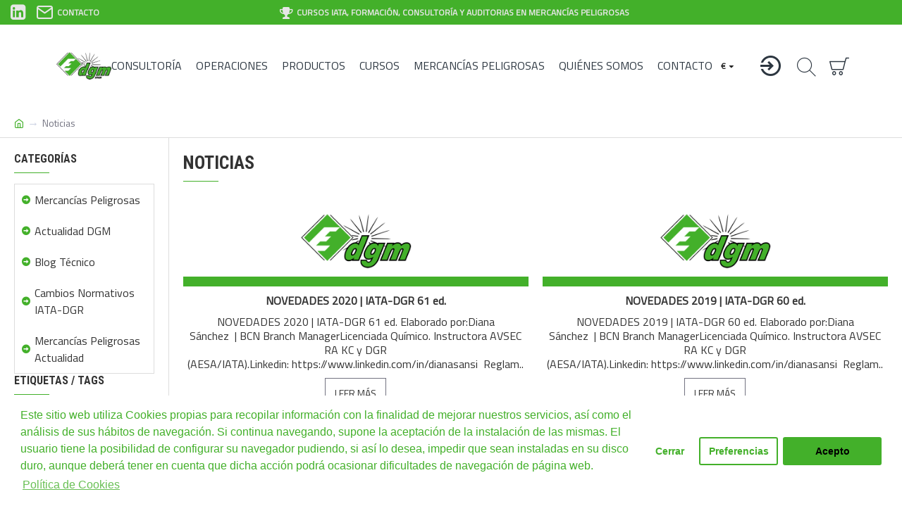

--- FILE ---
content_type: text/html; charset=utf-8
request_url: https://dgm.es/blog?page=3
body_size: 42369
content:
<!DOCTYPE html><html dir="ltr" lang="es" class="desktop mac chrome chrome131 webkit oc30 is-guest route-journal3-blog store-0 skin-1 desktop-header-active compact-sticky mobile-sticky no-compare layout-15 one-column column-left" data-jv="3.0.46" data-ov="3.0.3.2"><head typeof="og:website"><meta charset="UTF-8" /><meta name="viewport" content="width=device-width, initial-scale=1.0"><meta http-equiv="X-UA-Compatible" content="IE=edge"><title>Noticias Mercaderías Peligrosas</title><base href="https://dgm.es/" /><meta name="description" content="Noticias Mercaderías Peligrosas" /><meta name="keywords" content="Noticias" /><meta property="fb:app_id" content=""/><meta property="og:type" content="website"/><meta property="og:title" content="Noticias"/><meta property="og:url" content="https://dgm.es/"/><meta property="og:image" content="https://dgm.es/image/webp/catalog/logo/DGM-Spain-Logo-Retina-600x315w.webp"/><meta property="og:image:width" content="600"/><meta property="og:image:height" content="315"/><meta property="og:description" content="DGM Spain - Formación, consultoría y adecuación y auditorias en mercancías peligrosas. Soluciones para la seguridad aerea y el transporte multimodal de mercancías peligrosas, productos químicos y residuos"/><meta name="twitter:card" content="summary"/><meta name="twitter:title" content="Noticias"/><meta name="twitter:image" content="https://dgm.es/image/webp/catalog/logo/DGM-Spain-Logo-Retina-200x200h.webp"/><meta name="twitter:image:width" content="200"/><meta name="twitter:image:height" content="200"/><meta name="twitter:description" content="DGM Spain - Formación, consultoría y adecuación y auditorias en mercancías peligrosas. Soluciones para la seguridad aerea y el transporte multimodal de mercancías peligrosas, productos químicos y residuos"/> <script>window['Journal'] = {"isPopup":false,"isPhone":false,"isTablet":false,"isDesktop":true,"filterScrollTop":false,"filterUrlValuesSeparator":",","countdownDay":"D\u00eda","countdownHour":"Hora","countdownMin":"Min","countdownSec":"Sec","globalPageColumnLeftTabletStatus":false,"globalPageColumnRightTabletStatus":false,"scrollTop":true,"scrollToTop":false,"notificationHideAfter":"2000","quickviewPageStyleCloudZoomStatus":true,"quickviewPageStyleAdditionalImagesCarousel":false,"quickviewPageStyleAdditionalImagesCarouselStyleSpeed":"500","quickviewPageStyleAdditionalImagesCarouselStyleAutoPlay":false,"quickviewPageStyleAdditionalImagesCarouselStylePauseOnHover":true,"quickviewPageStyleAdditionalImagesCarouselStyleDelay":"3000","quickviewPageStyleAdditionalImagesCarouselStyleLoop":false,"quickviewPageStyleAdditionalImagesHeightAdjustment":"5","quickviewPageStylePriceUpdate":false,"quickviewPageStyleOptionsSelect":"all","quickviewText":"Vista R\u00e1pida","mobileHeaderOn":"tablet","subcategoriesCarouselStyleSpeed":"500","subcategoriesCarouselStyleAutoPlay":false,"subcategoriesCarouselStylePauseOnHover":true,"subcategoriesCarouselStyleDelay":"3000","subcategoriesCarouselStyleLoop":false,"productPageStyleImageCarouselStyleSpeed":"500","productPageStyleImageCarouselStyleAutoPlay":false,"productPageStyleImageCarouselStylePauseOnHover":true,"productPageStyleImageCarouselStyleDelay":"3000","productPageStyleImageCarouselStyleLoop":false,"productPageStyleCloudZoomStatus":false,"productPageStyleCloudZoomPosition":"inner","productPageStyleAdditionalImagesCarousel":false,"productPageStyleAdditionalImagesCarouselStyleSpeed":"5000","productPageStyleAdditionalImagesCarouselStyleAutoPlay":false,"productPageStyleAdditionalImagesCarouselStylePauseOnHover":true,"productPageStyleAdditionalImagesCarouselStyleDelay":"3000","productPageStyleAdditionalImagesCarouselStyleLoop":false,"productPageStyleAdditionalImagesHeightAdjustment":"5","productPageStylePriceUpdate":false,"productPageStyleOptionsSelect":"none","infiniteScrollStatus":true,"infiniteScrollOffset":"1","infiniteScrollLoadPrev":"Cargar Productos Previos","infiniteScrollLoadNext":"Cargar M\u00e1s Productos","infiniteScrollLoading":"Cargando...","infiniteScrollNoneLeft":"Has llegado al final de la lista.","checkoutUrl":"https:\/\/dgm.es\/index.php?route=checkout\/checkout","headerHeight":"","headerCompactHeight":"117","mobileMenuOn":"","searchStyleSearchAutoSuggestStatus":true,"searchStyleSearchAutoSuggestDescription":true,"headerMiniSearchDisplay":"default","stickyStatus":true,"stickyFullHomePadding":true,"stickyFullwidth":true,"stickyAt":"","stickyHeight":"50","headerTopBarHeight":"35","topBarStatus":true,"headerType":"compact","headerMobileHeight":"55","headerMobileStickyStatus":true,"headerMobileTopBarVisibility":true,"headerMobileTopBarHeight":"30","columnsCount":1};</script> <script>(function(){if(Journal['isPhone']){return;}
var wrappers=['search','cart','cart-content','logo','language','currency'];var documentClassList=document.documentElement.classList;function extractClassList(){return['desktop','tablet','phone','desktop-header-active','mobile-header-active','mobile-menu-active'].filter(function(cls){return documentClassList.contains(cls);});}
function mqr(mqls,listener){Object.keys(mqls).forEach(function(k){mqls[k].addListener(listener);});listener();}
function mobileMenu(){console.warn('mobile menu!');var element=document.querySelector('#main-menu');var wrapper=document.querySelector('.mobile-main-menu-wrapper');if(element&&wrapper){wrapper.appendChild(element);}
var main_menu=document.querySelector('.main-menu');if(main_menu){main_menu.classList.add('accordion-menu');}
document.querySelectorAll('.main-menu .dropdown-toggle').forEach(function(element){element.classList.remove('dropdown-toggle');element.classList.add('collapse-toggle');element.removeAttribute('data-toggle');});document.querySelectorAll('.main-menu .dropdown-menu').forEach(function(element){element.classList.remove('dropdown-menu');element.classList.remove('j-dropdown');element.classList.add('collapse');});}
function desktopMenu(){console.warn('desktop menu!');var element=document.querySelector('#main-menu');var wrapper=document.querySelector('.desktop-main-menu-wrapper');if(element&&wrapper){wrapper.insertBefore(element,document.querySelector('#main-menu-2'));}
var main_menu=document.querySelector('.main-menu');if(main_menu){main_menu.classList.remove('accordion-menu');}
document.querySelectorAll('.main-menu .collapse-toggle').forEach(function(element){element.classList.add('dropdown-toggle');element.classList.remove('collapse-toggle');element.setAttribute('data-toggle','dropdown');});document.querySelectorAll('.main-menu .collapse').forEach(function(element){element.classList.add('dropdown-menu');element.classList.add('j-dropdown');element.classList.remove('collapse');});document.body.classList.remove('mobile-wrapper-open');}
function mobileHeader(){console.warn('mobile header!');Object.keys(wrappers).forEach(function(k){var element=document.querySelector('#'+wrappers[k]);var wrapper=document.querySelector('.mobile-'+wrappers[k]+'-wrapper');if(element&&wrapper){wrapper.appendChild(element);}
if(wrappers[k]==='cart-content'){if(element){element.classList.remove('j-dropdown');element.classList.remove('dropdown-menu');}}});var search=document.querySelector('#search');var cart=document.querySelector('#cart');if(search&&(Journal['searchStyle']==='full')){search.classList.remove('full-search');search.classList.add('mini-search');}
if(cart&&(Journal['cartStyle']==='full')){cart.classList.remove('full-cart');cart.classList.add('mini-cart')}}
function desktopHeader(){console.warn('desktop header!');Object.keys(wrappers).forEach(function(k){var element=document.querySelector('#'+wrappers[k]);var wrapper=document.querySelector('.desktop-'+wrappers[k]+'-wrapper');if(wrappers[k]==='cart-content'){if(element){element.classList.add('j-dropdown');element.classList.add('dropdown-menu');document.querySelector('#cart').appendChild(element);}}else{if(element&&wrapper){wrapper.appendChild(element);}}});var search=document.querySelector('#search');var cart=document.querySelector('#cart');if(search&&(Journal['searchStyle']==='full')){search.classList.remove('mini-search');search.classList.add('full-search');}
if(cart&&(Journal['cartStyle']==='full')){cart.classList.remove('mini-cart');cart.classList.add('full-cart');}
documentClassList.remove('mobile-cart-content-container-open');documentClassList.remove('mobile-main-menu-container-open');documentClassList.remove('mobile-overlay');}
function moveElements(classList){if(classList.includes('mobile-header-active')){mobileHeader();mobileMenu();}else if(classList.includes('mobile-menu-active')){desktopHeader();mobileMenu();}else{desktopHeader();desktopMenu();}}
var mqls={phone:window.matchMedia('(max-width: 768px)'),tablet:window.matchMedia('(max-width: 1023px)'),menu:window.matchMedia('(max-width: '+Journal['mobileMenuOn']+'px)')};mqr(mqls,function(){var oldClassList=extractClassList();if(Journal['isDesktop']){if(mqls.phone.matches){documentClassList.remove('desktop');documentClassList.remove('tablet');documentClassList.add('mobile');documentClassList.add('phone');}else if(mqls.tablet.matches){documentClassList.remove('desktop');documentClassList.remove('phone');documentClassList.add('mobile');documentClassList.add('tablet');}else{documentClassList.remove('mobile');documentClassList.remove('phone');documentClassList.remove('tablet');documentClassList.add('desktop');}
if(documentClassList.contains('phone')||(documentClassList.contains('tablet')&&Journal['mobileHeaderOn']==='tablet')){documentClassList.remove('desktop-header-active');documentClassList.add('mobile-header-active');}else{documentClassList.remove('mobile-header-active');documentClassList.add('desktop-header-active');}}
if(documentClassList.contains('desktop-header-active')&&mqls.menu.matches){documentClassList.add('mobile-menu-active');}else{documentClassList.remove('mobile-menu-active');}
var newClassList=extractClassList();if(oldClassList.join(' ')!==newClassList.join(' ')){if(documentClassList.contains('safari')&&!documentClassList.contains('ipad')&&navigator.maxTouchPoints&&navigator.maxTouchPoints>2){window.fetch('index.php?route=journal3/journal3/device_detect',{method:'POST',body:'device=ipad',headers:{'Content-Type':'application/x-www-form-urlencoded'}}).then(function(data){return data.json();}).then(function(data){if(data.response.reload){window.location.reload();}});}
if(document.readyState==='loading'){document.addEventListener('DOMContentLoaded',function(){moveElements(newClassList);});}else{moveElements(newClassList);}}});})();(function(){var cookies={};var style=document.createElement('style');var documentClassList=document.documentElement.classList;document.head.appendChild(style);document.cookie.split('; ').forEach(function(c){var cc=c.split('=');cookies[cc[0]]=cc[1];});if(Journal['popup']){for(var i in Journal['popup']){if(!cookies['p-'+Journal['popup'][i]['c']]){documentClassList.add('popup-open');documentClassList.add('popup-center');break;}}}
if(Journal['notification']){for(var i in Journal['notification']){if(cookies['n-'+Journal['notification'][i]['c']]){style.sheet.insertRule('.module-notification-'+Journal['notification'][i]['m']+'{ display:none }');}}}
if(Journal['headerNotice']){for(var i in Journal['headerNotice']){if(cookies['hn-'+Journal['headerNotice'][i]['c']]){style.sheet.insertRule('.module-header_notice-'+Journal['headerNotice'][i]['m']+'{ display:none }');}}}
if(Journal['layoutNotice']){for(var i in Journal['layoutNotice']){if(cookies['ln-'+Journal['layoutNotice'][i]['c']]){style.sheet.insertRule('.module-layout_notice-'+Journal['layoutNotice'][i]['m']+'{ display:none }');}}}})();</script> <script>WebFontConfig = { google: { families: ["Roboto+Condensed:700:latin-ext","Titillium+Web:400:latin-ext&display=swap"] } };</script> <link href="catalog/view/theme/journal3/assets/16ec3d6fa3929edda85d5d4428a9b0ee.css?v=3.0.46" type="text/css" rel="stylesheet" media="all" /><link href="https://dgm.es/blog?page=3" rel="canonical" /><link href="https://dgm.es/blog?page=2" rel="prev" /><link href="https://dgm.es/blog?page=4" rel="next" /><link href="https://dgm.es/image/catalog/favicon_edit.png" rel="icon" />
 <script async src="https://www.googletagmanager.com/gtag/js?id=G-S1G0J376ET"></script> <script>window.dataLayer = window.dataLayer || [];
  function gtag(){dataLayer.push(arguments);}
  gtag('js', new Date());

  gtag('config', 'G-S1G0J376ET');</script> <style>.blog-post .post-details .post-stats{white-space:nowrap;overflow-x:auto;overflow-y:hidden;-webkit-overflow-scrolling:touch;;font-size:14px;margin-top:20px;margin-bottom:15px;padding-bottom:15px;border-width:0;border-bottom-width:1px;border-style:solid;border-color:rgba(221, 221, 221, 1)}.blog-post .post-details .post-stats .p-category{flex-wrap:nowrap;display:none}.mobile .blog-post .post-details .post-stats{overflow-x:scroll}.blog-post .post-details .post-stats::-webkit-scrollbar{-webkit-appearance:none;height:1px;height:5px;width:5px}.blog-post .post-details .post-stats::-webkit-scrollbar-track{background-color:white}.blog-post .post-details .post-stats::-webkit-scrollbar-thumb{background-color:#999;background-color:rgba(181, 155, 110, 1)}.blog-post .post-details .post-stats .p-posted{display:none}.blog-post .post-details .post-stats .p-author{display:none}.blog-post .post-details .post-stats .p-date{display:none}.p-date-image{color:rgba(230, 230, 230, 1);font-weight:700;background:rgba(15, 86, 132, 1);margin:5px}.p-date-image
i{color:rgba(255, 255, 255, 1)}.blog-post .post-details .post-stats .p-comment{display:none}.blog-post .post-details .post-stats .p-view{display:inline-flex}.post-content>p{margin-bottom:10px}.post-image{display:block;text-align:left;float:none;margin-bottom:20px}.post-content{column-count:initial;column-gap:50px;column-rule-color:rgba(221, 221, 221, 1);column-rule-width:1px;column-rule-style:solid}.blog-post
.tags{justify-content:center}.post-comments{margin-top:20px}.post-comment{margin-bottom:30px;padding-bottom:15px;border-width:0;border-bottom-width:1px;border-style:solid;border-color:rgba(221,221,221,1)}.post-reply{margin-top:15px;margin-left:60px;padding-top:20px;border-width:0;border-top-width:1px;border-style:solid;border-color:rgba(221,221,221,1)}.user-avatar{display:block;margin-right:15px;border-radius:50%}.module-blog_comments .side-image{display:block}.post-comment .user-name{font-size:18px;font-weight:700}.post-comment .user-data
div{font-size:12px}.post-comment .user-site::before{left:-1px}.post-comment .user-data .user-date{display:inline-flex}.post-comment .user-data .user-time{display:inline-flex}.comment-form .form-group:not(.required){display:flex}.user-data .user-site{display:inline-flex}.main-posts.post-grid .post-layout.swiper-slide{margin-right:20px;width:calc((100% - 3 * 20px) / 4 - 0.01px)}.main-posts.post-grid .post-layout:not(.swiper-slide){padding:10px;width:calc(100% / 4 - 0.01px)}.one-column #content .main-posts.post-grid .post-layout.swiper-slide{margin-right:20px;width:calc((100% - 1 * 20px) / 2 - 0.01px)}.one-column #content .main-posts.post-grid .post-layout:not(.swiper-slide){padding:10px;width:calc(100% / 2 - 0.01px)}.two-column #content .main-posts.post-grid .post-layout.swiper-slide{margin-right:0px;width:calc((100% - 0 * 0px) / 1 - 0.01px)}.two-column #content .main-posts.post-grid .post-layout:not(.swiper-slide){padding:0px;width:calc(100% / 1 - 0.01px)}.side-column .main-posts.post-grid .post-layout.swiper-slide{margin-right:0px;width:calc((100% - 0 * 0px) / 1 - 0.01px)}.side-column .main-posts.post-grid .post-layout:not(.swiper-slide){padding:0px;width:calc(100% / 1 - 0.01px)}.main-posts.post-grid{margin:-10px}.post-grid .post-thumb:hover .image
img{transform:scale(1.15)}.post-grid .post-thumb
.caption{position:relative;bottom:auto;width:auto}.post-grid .post-thumb
.name{display:flex;width:auto;margin-left:auto;margin-right:auto;justify-content:center;margin-left:auto;margin-right:auto;margin-top:10px;margin-bottom:10px}.post-grid .post-thumb .name
a{white-space:nowrap;overflow:hidden;text-overflow:ellipsis;font-size:16px;font-weight:700}.post-grid .post-thumb
.description{display:block;text-align:center;margin-bottom:10px}.post-grid .post-thumb .button-group{display:flex;justify-content:center;margin-bottom:10px}.post-grid .post-thumb .btn-read-more::before{display:none}.post-grid .post-thumb .btn-read-more::after{display:none;content:'\e5c8' !important;font-family:icomoon !important}.post-grid .post-thumb .btn-read-more .btn-text{display:inline-block;padding:0}.post-grid .post-thumb .btn-read-more.btn, .post-grid .post-thumb .btn-read-more.btn:visited{color:rgba(51, 51, 51, 1)}.post-grid .post-thumb .btn-read-more.btn:hover{color:rgba(163, 140, 129, 1) !important;background:rgba(255, 255, 255, 1) !important}.post-grid .post-thumb .btn-read-more.btn{background:none;border-width:1px;border-style:solid;border-color:rgba(115, 115, 129, 1);padding-top:10px;padding-bottom:10px}.post-grid .post-thumb .btn-read-more.btn:active, .post-grid .post-thumb .btn-read-more.btn:hover:active, .post-grid .post-thumb .btn-read-more.btn:focus:active{background:none !important}.post-grid .post-thumb .btn-read-more.btn:focus{background:none}.post-grid .post-thumb .btn-read-more.btn:hover, .post-grid .post-thumb .btn-read-more.btn:active:hover{border-color:rgba(181, 155, 110, 1)}.post-grid .post-thumb .btn-read-more.btn.btn.disabled::after{font-size:20px}.post-grid .post-thumb .post-stats{display:flex;justify-content:center;position:absolute;transform:translateY(-100%);width:100%;background:rgba(67, 176, 42, 1);padding:7px}.post-grid .post-thumb .post-stats .p-date::before{color:rgba(67, 176, 42, 1)}.post-grid .post-thumb .post-stats .p-author{display:none}.post-grid .post-thumb
.image{display:block}.post-grid .post-thumb .p-date{display:none}.post-grid .post-thumb .post-stats .p-comment{display:none}.post-grid .post-thumb .post-stats .p-view{display:none}.post-grid .post-thumb .p-date-image{background:rgba(67, 176, 42, 1)}.post-list .post-layout:not(.swiper-slide){margin-bottom:30px}.post-list .post-thumb
.caption{flex-basis:200px;padding-left:20px}.post-list .post-thumb:hover .image
img{transform:scale(1.15)}.post-list .post-thumb
.name{display:flex;width:auto;margin-left:auto;margin-right:auto;justify-content:flex-start;margin-left:0;margin-right:auto}.post-list .post-thumb .name
a{white-space:normal;overflow:visible;text-overflow:initial;font-size:18px;font-weight:700}.post-list .post-thumb
.description{display:block;color:rgba(115, 115, 129, 1);padding-top:5px;padding-bottom:5px}.post-list .post-thumb .button-group{display:flex;justify-content:flex-start}.post-list .post-thumb .btn-read-more::before{display:inline-block}.post-list .post-thumb .btn-read-more .btn-text{display:inline-block;padding:0
.4em}.post-list .post-thumb .btn-read-more::after{content:'\e5c8' !important;font-family:icomoon !important}.post-list .post-thumb .btn-read-more.btn, .post-list .post-thumb .btn-read-more.btn:visited{color:rgba(51, 51, 51, 1)}.post-list .post-thumb .btn-read-more.btn:hover{color:rgba(163, 140, 129, 1) !important;background:rgba(255, 255, 255, 1) !important}.post-list .post-thumb .btn-read-more.btn{background:none;border-width:1px;border-style:solid;border-color:rgba(115, 115, 129, 1);padding-top:10px;padding-bottom:10px}.post-list .post-thumb .btn-read-more.btn:active, .post-list .post-thumb .btn-read-more.btn:hover:active, .post-list .post-thumb .btn-read-more.btn:focus:active{background:none !important}.post-list .post-thumb .btn-read-more.btn:focus{background:none}.post-list .post-thumb .btn-read-more.btn:hover, .post-list .post-thumb .btn-read-more.btn:active:hover{border-color:rgba(181, 155, 110, 1)}.post-list .post-thumb .btn-read-more.btn.btn.disabled::after{font-size:20px}.post-list .post-thumb .post-stats{display:flex;justify-content:flex-start;margin-bottom:5px}.post-list .post-thumb .post-stats .p-author{display:block}.post-list .post-thumb .p-date{display:flex}.post-list .post-thumb .post-stats .p-comment{display:block}.post-list .post-thumb .post-stats .p-view{display:flex}.blog-feed
span{display:block;color:rgba(51, 51, 51, 1) !important}.blog-feed{display:none}.blog-feed::before{content:'\f143' !important;font-family:icomoon !important;font-size:14px;color:rgba(249, 85, 57, 1)}.desktop .blog-feed:hover
span{color:rgba(163, 140, 129, 1) !important}.countdown{color:rgba(51, 51, 51, 1);background:rgba(255, 255, 255, 1);border-width:1px;border-style:solid;border-color:rgba(221, 221, 221, 1);border-radius:3px;width:90%}.countdown div
span{color:rgba(115,115,129,1)}.countdown>div{border-style:solid;border-color:rgba(221, 221, 221, 1)}.boxed-layout .site-wrapper{overflow:hidden}.boxed-layout
.header{padding:0
20px}.boxed-layout
.breadcrumb{padding-left:20px;padding-right:20px}.wrapper, .mega-menu-content, .site-wrapper > .container, .grid-cols,.desktop-header-active .is-sticky .header .desktop-main-menu-wrapper,.desktop-header-active .is-sticky .sticky-fullwidth-bg,.boxed-layout .site-wrapper, .breadcrumb, .title-wrapper, .page-title > span,.desktop-header-active .header .top-bar,.desktop-header-active .header .mid-bar,.desktop-main-menu-wrapper{max-width:1600px}.desktop-main-menu-wrapper .main-menu>.j-menu>.first-dropdown::before{transform:translateX(calc(0px - (100vw - 1600px) / 2))}html[dir='rtl'] .desktop-main-menu-wrapper .main-menu>.j-menu>.first-dropdown::before{transform:none;right:calc(0px - (100vw - 1600px) / 2)}.desktop-main-menu-wrapper .main-menu>.j-menu>.first-dropdown.mega-custom::before{transform:translateX(calc(0px - (200vw - 1600px) / 2))}html[dir='rtl'] .desktop-main-menu-wrapper .main-menu>.j-menu>.first-dropdown.mega-custom::before{transform:none;right:calc(0px - (200vw - 1600px) / 2)}body{background:rgba(247, 248, 250, 1);font-family:'Titillium Web';font-weight:400;font-size:16px;color:rgba(51,51,51,1);line-height:1.5;-webkit-font-smoothing:antialiased}#content{padding-top:20px;padding-bottom:20px}.column-left
#content{padding-left:20px}.column-right
#content{padding-right:20px}.side-column{max-width:240px;padding:20px;padding-left:0px}.one-column
#content{max-width:calc(100% - 240px)}.two-column
#content{max-width:calc(100% - 240px * 2)}#column-left{border-width:0;border-right-width:1px;border-style:solid;border-color:rgba(221,221,221,1)}#column-right{border-width:0;border-left-width:1px;border-style:solid;border-color:rgba(221,221,221,1);padding:20px;padding-right:0px}.page-title{display:block}.dropdown.drop-menu>.j-dropdown{left:0;right:auto;transform:translate3d(0,-10px,0)}.dropdown.drop-menu.animating>.j-dropdown{left:0;right:auto;transform:none}.dropdown.drop-menu>.j-dropdown::before{left:10px;right:auto;transform:translateX(0)}.dropdown.dropdown .j-menu .dropdown>a>.count-badge{margin-right:0}.dropdown.dropdown .j-menu .dropdown>a>.count-badge+.open-menu+.menu-label{margin-left:7px}.dropdown.dropdown .j-menu .dropdown>a::after{display:block}.dropdown.dropdown .j-menu>li>a{font-size:14px;color:rgba(203, 209, 227, 1);font-weight:400;background:rgba(115, 115, 129, 1);padding:10px}.desktop .dropdown.dropdown .j-menu > li:hover > a, .dropdown.dropdown .j-menu>li.active>a{color:rgba(230, 230, 230, 1);background:rgba(86, 142, 175, 1)}.dropdown.dropdown .j-menu .links-text{white-space:normal;overflow:visible;text-overflow:initial}.dropdown.dropdown .j-menu>li>a::before{margin-right:7px;min-width:20px;font-size:18px}.dropdown.dropdown .j-menu a .count-badge{display:none;position:relative}.dropdown.dropdown:not(.mega-menu) .j-dropdown{min-width:200px}.dropdown.dropdown:not(.mega-menu) .j-menu{box-shadow:30px 40px 90px -10px rgba(67, 176, 42, 1)}.dropdown.dropdown .j-dropdown::before{display:block;border-bottom-color:rgba(115,115,129,1);margin-top:-5px}legend{font-family:'Roboto Condensed';font-weight:700;font-size:16px;text-transform:uppercase;border-width:0px;padding:0px;margin:0px;margin-bottom:15px;white-space:normal;overflow:visible;text-overflow:initial;text-align:left}legend::after{content:'';display:block;position:relative;margin-top:10px;left:initial;right:initial;margin-left:0;margin-right:auto;transform:none}legend.page-title>span::after{content:'';display:block;position:relative;margin-top:10px;left:initial;right:initial;margin-left:0;margin-right:auto;transform:none}legend::after,legend.page-title>span::after{width:50px;height:1px;background:rgba(67,176,42,1)}.title{font-family:'Roboto Condensed';font-weight:700;font-size:16px;text-transform:uppercase;border-width:0px;padding:0px;margin:0px;margin-bottom:15px;white-space:normal;overflow:visible;text-overflow:initial;text-align:left}.title::after{content:'';display:block;position:relative;margin-top:10px;left:initial;right:initial;margin-left:0;margin-right:auto;transform:none}.title.page-title>span::after{content:'';display:block;position:relative;margin-top:10px;left:initial;right:initial;margin-left:0;margin-right:auto;transform:none}.title::after,.title.page-title>span::after{width:50px;height:1px;background:rgba(67, 176, 42, 1)}html:not(.popup) .page-title{font-size:26px;font-weight:700;text-align:left;text-transform:uppercase;border-radius:0px;margin-bottom:20px;white-space:normal;overflow:visible;text-overflow:initial}.title.module-title{font-family:'Roboto Condensed';font-weight:700;font-size:16px;text-transform:uppercase;border-width:0px;padding:0px;margin:0px;margin-bottom:15px;white-space:normal;overflow:visible;text-overflow:initial;text-align:left}.title.module-title::after{content:'';display:block;position:relative;margin-top:10px;left:initial;right:initial;margin-left:0;margin-right:auto;transform:none}.title.module-title.page-title>span::after{content:'';display:block;position:relative;margin-top:10px;left:initial;right:initial;margin-left:0;margin-right:auto;transform:none}.title.module-title::after,.title.module-title.page-title>span::after{width:50px;height:1px;background:rgba(67,176,42,1)}.btn,.btn:visited{font-size:14px;color:rgba(255,255,255,1);font-weight:400;text-transform:uppercase}.btn:hover{color:rgba(255, 255, 255, 1) !important;background:rgba(86, 208, 58, 1) !important}.btn{background:rgba(67,176,42,1);padding:13px}.btn:active,.btn:hover:active,.btn:focus:active{background:rgba(67, 176, 42, 1) !important}.btn:focus{box-shadow:inset 0 0 20px rgba(0,0,0,0.25)}.btn.btn.disabled::after{font-size:20px}.btn-secondary.btn,.btn-secondary.btn:visited{color:rgba(51,51,51,1)}.btn-secondary.btn:hover{color:rgba(255, 255, 255, 1) !important}.btn-secondary.btn{background:rgba(254,226,114,1)}.btn-secondary.btn.btn.disabled::after{font-size:20px}.btn-success.btn{background:rgba(42,184,88,1)}.btn-success.btn.btn.disabled::after{font-size:20px}.btn-danger.btn{background:rgba(248,48,61,1)}.btn-danger.btn.btn.disabled::after{font-size:20px}.btn-warning.btn,.btn-warning.btn:visited{color:rgba(51,51,51,1)}.btn-warning.btn:hover{color:rgba(255, 255, 255, 1) !important}.btn-warning.btn{background:rgba(254,226,114,1)}.btn-warning.btn.btn.disabled::after{font-size:20px}.btn-info.btn,.btn-info.btn:visited{color:rgba(255,255,255,1)}.btn-info.btn:hover{color:rgba(255, 255, 255, 1) !important}.btn-info.btn{background:rgba(115,115,129,1);border-width:0px}.btn-info.btn.btn.disabled::after{font-size:20px}.btn-light.btn,.btn-light.btn:visited{color:rgba(51,51,51,1)}.btn-light.btn:hover{color:rgba(255, 255, 255, 1) !important}.btn-light.btn{background:rgba(238,238,238,1)}.btn-light.btn.btn.disabled::after{font-size:20px}.btn-dark.btn{background:rgba(44,54,64,1)}.btn-dark.btn.btn.disabled::after{font-size:20px}.buttons{margin-top:20px;font-size:12px}.buttons .pull-right .btn, .buttons .pull-right .btn:visited{font-size:14px;color:rgba(255, 255, 255, 1);font-weight:400;text-transform:uppercase}.buttons .pull-right .btn:hover{color:rgba(255, 255, 255, 1) !important;background:rgba(86, 208, 58, 1) !important}.buttons .pull-right
.btn{background:rgba(67, 176, 42, 1);padding:13px}.buttons .pull-right .btn:active, .buttons .pull-right .btn:hover:active, .buttons .pull-right .btn:focus:active{background:rgba(67, 176, 42, 1) !important}.buttons .pull-right .btn:focus{box-shadow:inset 0 0 20px rgba(0, 0, 0, 0.25)}.buttons .pull-right .btn.btn.disabled::after{font-size:20px}.buttons .pull-left
.btn{background:rgba(248, 48, 61, 1)}.buttons .pull-left .btn.btn.disabled::after{font-size:20px}.buttons .pull-right .btn::after{content:'\e5c8' !important;font-family:icomoon !important;margin-left:5px}.buttons .pull-left .btn::before{content:'\e5c4' !important;font-family:icomoon !important;margin-right:5px}.buttons>div{width:100%;flex-basis:auto}.buttons>div+div{padding-left:10px}.buttons .pull-right:only-child{flex:1;margin:0
0 0 auto}.buttons .pull-right:only-child
.btn{width:100%}.buttons input+.btn{margin-top:-10px}.buttons input[type=checkbox]{margin-top:10px !important;margin-right:10px !important}.tags{margin-top:15px;justify-content:flex-start;font-size:13px;font-weight:700}.tags a,.tags-title{margin-right:8px;margin-bottom:8px}.tags
b{display:none}.tags
a{border-radius:10px;padding-right:8px;padding-left:8px;font-size:13px;color:rgba(255, 255, 255, 1);font-weight:400;text-decoration:none;background:rgba(67, 176, 42, 1)}.tags a:hover{background:rgba(181,155,110,1)}.breadcrumb{display:block !important;text-align:left;padding:10px;padding-left:0px;white-space:normal;-webkit-overflow-scrolling:touch}.breadcrumb::before{background:rgba(255, 255, 255, 1);border-width:0;border-bottom-width:1px;border-style:solid;border-color:rgba(221, 221, 221, 1)}.breadcrumb li:first-of-type a i::before{content:'\eb69' !important;font-family:icomoon !important;top:1px}.breadcrumb
a{font-size:14px;color:rgba(67, 176, 42, 1)}.breadcrumb a:hover{color:rgba(181, 155, 110, 1)}.breadcrumb li:last-of-type
a{color:rgba(115,115,129,1)}.breadcrumb>li+li:before{content:'→';color:rgba(203, 209, 227, 1);top:1px}.mobile
.breadcrumb{overflow-x:visible}.breadcrumb::-webkit-scrollbar{-webkit-appearance:initial;height:1px;height:1px;width:1px}.breadcrumb::-webkit-scrollbar-track{background-color:white}.breadcrumb::-webkit-scrollbar-thumb{background-color:#999}.panel-group .panel-heading a::before{content:'\e5c8' !important;font-family:icomoon !important;order:-1}.desktop .panel-group .panel-heading:hover a::before{color:rgba(86, 142, 175, 1)}.panel-group .panel-active .panel-heading a::before{content:'\e5db' !important;font-family:icomoon !important;color:rgba(86, 142, 175, 1)}.panel-group .panel-heading
a{justify-content:flex-start;font-size:13px;color:rgba(51, 51, 51, 1);font-weight:700;text-transform:uppercase;padding:0px;padding-top:15px;padding-bottom:15px}.panel-group .panel-heading:hover
a{color:rgba(86, 142, 175, 1)}.panel-group .panel-active .panel-heading:hover a, .panel-group .panel-active .panel-heading
a{color:rgba(86, 142, 175, 1)}.panel-group .panel-heading{border-width:0;border-top-width:1px;border-style:solid;border-color:rgba(221, 221, 221, 1)}.panel-group .panel-body{padding-bottom:20px}body
a{color:rgba(51, 51, 51, 1);text-decoration:underline;display:inline-block}body a:hover{color:rgba(67, 176, 42, 1);text-decoration:none}body
p{font-size:15px;margin-bottom:15px}body
h1{margin-bottom:20px}body
h2{font-size:32px;margin-bottom:15px}body
h3{margin-bottom:15px}body
h4{margin-bottom:15px}body
h5{font-size:17px;font-weight:400;margin-bottom:15px}body
h6{font-family:'Roboto Condensed';font-weight:700;font-size:15px;color:rgba(255, 255, 255, 1);text-transform:uppercase;background:rgba(181, 155, 110, 1);padding:5px;padding-right:10px;padding-left:10px;margin-top:5px;margin-bottom:15px;display:inline-block}body
blockquote{font-family:Georgia,serif;font-weight:400;font-size:16px;color:rgba(34, 34, 34, 1);font-style:italic;padding:15px;padding-top:10px;padding-bottom:10px;margin:20px;border-radius:3px;float:left;display:block;max-width:500px}body blockquote::before{margin-left:auto;margin-right:auto;float:left;content:'\e90b' !important;font-family:icomoon !important;font-size:55px;color:rgba(67, 176, 42, 1);margin-right:10px}body
hr{margin-top:20px;margin-bottom:20px;border-width:0;border-top-width:1px;border-style:solid;border-color:rgba(221, 221, 221, 1);overflow:visible}body hr::before{content:'\e993' !important;font-family:icomoon !important;background:rgba(247, 248, 250, 1);border-radius:50%}body .drop-cap{font-family:Georgia,serif !important;font-weight:400 !important;font-size:60px !important;font-family:Georgia,serif;font-weight:700;margin-right:5px}body .amp::before{content:'\e901' !important;font-family:icomoon !important;font-size:25px;top:5px}body .video-responsive{max-width:520px;margin-bottom:15px}.count-badge{color:rgba(255,255,255,1);background:rgba(248,48,61,1);border-radius:10px}.count-zero{display:none !important}.product-label
b{color:rgba(255,255,255,1);font-weight:700;text-transform:uppercase;background:rgba(248,48,61,1);padding:5px;padding-right:7px;padding-left:7px}.tooltip-inner{font-size:12px;color:rgba(255, 255, 255, 1);background:rgba(67, 176, 42, 1);border-radius:2px;box-shadow:0 -15px 100px -10px rgba(0, 0, 0, 0.1)}.tooltip.top .tooltip-arrow{border-top-color:rgba(67, 176, 42, 1)}.tooltip.right .tooltip-arrow{border-right-color:rgba(67, 176, 42, 1)}.tooltip.bottom .tooltip-arrow{border-bottom-color:rgba(67, 176, 42, 1)}.tooltip.left .tooltip-arrow{border-left-color:rgba(67, 176, 42, 1)}table
td{font-size:12px}table tbody
td{border-width:0 !important;border-top-width:1px !important;border-style:solid !important;border-color:rgba(221, 221, 221, 1) !important}table{border-width:1px !important;border-style:solid !important;border-color:rgba(221, 221, 221, 1) !important}table thead
td{font-size:12px;font-weight:700;text-transform:uppercase;background:rgba(255, 255, 255, 1)}table tfoot
td{background:rgba(255,255,255,1)}.table-responsive{border-width:1px;border-style:solid;border-color:rgba(221,221,221,1);-webkit-overflow-scrolling:touch}.table-responsive>table{border-width:0px !important}.table-responsive::-webkit-scrollbar{height:5px;width:5px}.has-error{color:rgba(248, 48, 61, 1) !important}.form-group .control-label{max-width:250px;padding-top:7px;padding-bottom:5px;justify-content:flex-start}.has-error .form-control{border-style:solid !important;border-color:rgba(248, 48, 61, 1) !important}.required .control-label::after, .required .control-label+div::before{font-size:17px;color:rgba(86,142,175,1);margin-top:3px}.form-group{margin-bottom:8px}.required.has-error .control-label::after, .required.has-error .control-label+div::before{color:rgba(248, 48, 61, 1) !important}input.form-control{color:rgba(51, 51, 51, 1) !important;background:rgba(255, 255, 255, 1) !important;border-width:1px !important;border-style:solid !important;border-color:rgba(221, 221, 221, 1) !important;border-radius:2px !important;max-width:500px;height:38px}input.form-control:focus,input.form-control:active{border-color:rgba(86, 142, 175, 1) !important}input.form-control:focus{box-shadow:inset 0 0 5px rgba(0,0,0,0.1)}textarea.form-control{color:rgba(51, 51, 51, 1) !important;background:rgba(255, 255, 255, 1) !important;border-width:1px !important;border-style:solid !important;border-color:rgba(221, 221, 221, 1) !important;border-radius:2px !important;max-width:500px;height:100px}textarea.form-control:focus,textarea.form-control:active{border-color:rgba(86, 142, 175, 1) !important}textarea.form-control:focus{box-shadow:inset 0 0 5px rgba(0,0,0,0.1)}select.form-control{color:rgba(51, 51, 51, 1) !important;background:rgba(255, 255, 255, 1) !important;border-width:1px !important;border-style:solid !important;border-color:rgba(221, 221, 221, 1) !important;border-radius:2px !important;max-width:500px}select.form-control:focus,select.form-control:active{border-color:rgba(86, 142, 175, 1) !important}select.form-control:focus{box-shadow:inset 0 0 5px rgba(0,0,0,0.1)}.radio{width:100%}.checkbox{width:auto}.input-group .input-group-btn
.btn{min-width:35px;min-height:35px}.product-option-file .btn i::before{content:'\ebd8' !important;font-family:icomoon !important}.stepper input.form-control{background:rgba(255, 255, 255, 1) !important;border-width:0px !important}.stepper{width:70px;height:35px;border-style:solid;border-color:rgba(15, 86, 132, 1)}.stepper span
i{color:rgba(230, 230, 230, 1);background-color:rgba(86, 142, 175, 1)}.stepper span i:hover{background-color:rgba(181,155,110,1)}.pagination-results{font-size:13px;letter-spacing:1px;margin-top:20px;justify-content:flex-start}.pagination-results .text-right{display:block}.pagination>li>a{color:rgba(51,51,51,1)}.pagination>li>a:hover{color:rgba(255,255,255,1)}.pagination>li.active>span,.pagination>li.active>span:hover,.pagination>li>a:focus{color:rgba(255,255,255,1)}.pagination>li{background:rgba(255,255,255,1);border-radius:2px}.pagination>li>a,.pagination>li>span{padding:5px;padding-right:6px;padding-left:6px}.pagination>li:hover{background:rgba(86,142,175,1)}.pagination>li.active{background:rgba(86, 142, 175, 1)}.pagination > li:first-child a::before, .pagination > li:last-child a::before{content:'\e940' !important;font-family:icomoon !important;color:rgba(51, 51, 51, 1)}.pagination > li:first-child:hover a::before, .pagination > li:last-child:hover a::before{color:rgba(255, 255, 255, 1)}.pagination > li .prev::before, .pagination > li .next::before{content:'\e93e' !important;font-family:icomoon !important;color:rgba(51, 51, 51, 1)}.pagination > li:hover .prev::before, .pagination > li:hover .next::before{color:rgba(255,255,255,1)}.pagination>li:not(:first-of-type){margin-left:5px}.rating .fa-stack{font-size:13px;width:1.2em}.rating .fa-star, .rating .fa-star+.fa-star-o{color:rgba(254, 226, 114, 1)}.rating .fa-star-o:only-child{color:rgba(51,51,51,1)}.rating-stars{border-top-left-radius:3px;border-top-right-radius:3px}.popup-inner-body{max-height:calc(100vh - 50px * 2)}.popup-container{max-width:calc(100% - 20px * 2)}.popup-bg{background:rgba(0,0,0,0.75)}.popup-body,.popup{background:rgba(247, 248, 250, 1)}.popup-content, .popup .site-wrapper{padding:20px}.popup-body{border-radius:3px;box-shadow:0 15px 90px -10px rgba(255, 255, 255, 1)}.popup-container .popup-close::before{content:'\e5cd' !important;font-family:icomoon !important;font-size:18px}.popup-close{width:30px;height:30px;margin-right:10px;margin-top:35px}.popup-container>.btn,.popup-container>.btn:visited{color:rgba(51,51,51,1);text-transform:none}.popup-container>.btn:hover{color:rgba(67, 176, 42, 1) !important;background:none !important}.popup-container>.btn{background:none;border-style:none;padding:3px;box-shadow:none}.popup-container>.btn:active,.popup-container>.btn:hover:active,.popup-container>.btn:focus:active{background:none !important}.popup-container>.btn:focus{background:none}.popup-container>.btn.btn.disabled::after{font-size:20px}.scroll-top i::before{content:'\e5d8' !important;font-family:icomoon !important;font-size:20px;color:rgba(230, 230, 230, 1);background:rgba(15, 86, 132, 1);padding:10px}.scroll-top:hover i::before{background:rgba(86,142,175,1)}.scroll-top{left:auto;right:10px;transform:translateX(0);;margin-left:10px;margin-right:10px;margin-bottom:10px}.journal-loading > i::before, .ias-spinner > i::before, .lg-outer .lg-item::after,.btn.disabled::after{content:'\e92f' !important;font-family:icomoon !important;font-size:30px;color:rgba(86, 142, 175, 1)}.journal-loading > .fa-spin, .lg-outer .lg-item::after,.btn.disabled::after{animation:fa-spin infinite linear;;animation-duration:3000ms}.btn-cart::before,.fa-shopping-cart::before{content:'\ebb5' !important;font-family:icomoon !important;left:-1px}.btn-wishlist::before{content:'\eb67' !important;font-family:icomoon !important}.btn-compare::before,.compare-btn::before{content:'\eab6' !important;font-family:icomoon !important}.fa-refresh::before{content:'\eacd' !important;font-family:icomoon !important}.fa-times-circle::before,.fa-times::before,.reset-filter::before,.notification-close::before,.popup-close::before,.hn-close::before{content:'\e981' !important;font-family:icomoon !important}.p-author::before{content:'\ead9' !important;font-family:icomoon !important;margin-right:5px}.p-date::before{content:'\f133' !important;font-family:icomoon !important;margin-right:5px}.p-time::before{content:'\eb29' !important;font-family:icomoon !important;margin-right:5px}.p-comment::before{content:'\f27a' !important;font-family:icomoon !important;margin-right:5px}.p-view::before{content:'\f06e' !important;font-family:icomoon !important;margin-right:5px}.p-category::before{content:'\f022' !important;font-family:icomoon !important;margin-right:5px}.user-site::before{content:'\e321' !important;font-family:icomoon !important;left:-1px;margin-right:5px}.desktop ::-webkit-scrollbar{width:12px}.desktop ::-webkit-scrollbar-track{background:rgba(247, 248, 250, 1)}.desktop ::-webkit-scrollbar-thumb{background:rgba(15,86,132,1);border-width:4px;border-style:solid;border-color:rgba(247,248,250,1);border-radius:10px}.expand-content{max-height:70px}.block-expand.btn,.block-expand.btn:visited{font-family:'Titillium Web';font-weight:400;font-size:12px;text-transform:none}.block-expand.btn{padding:2px;padding-right:7px;padding-left:7px;min-width:20px;min-height:20px}.desktop .block-expand.btn:hover{box-shadow:0 5px 30px -5px rgba(0,0,0,0.25)}.block-expand.btn:active,.block-expand.btn:hover:active,.block-expand.btn:focus:active{box-shadow:inset 0 0 20px rgba(0,0,0,0.25)}.block-expand.btn:focus{box-shadow:inset 0 0 20px rgba(0,0,0,0.25)}.block-expand.btn.btn.disabled::after{font-size:20px}.block-expand::after{content:'Show More'}.block-expanded .block-expand::after{content:'Show Less'}.block-expand::before{content:'\e5db' !important;font-family:icomoon !important;margin-right:5px}.block-expanded .block-expand::before{content:'\e5d8' !important;font-family:icomoon !important;margin-right:5px}.block-expand-overlay{background:linear-gradient(to bottom, transparent, rgba(247, 248, 250, 1))}.safari .block-expand-overlay{background:linear-gradient(to bottom, rgba(255,255,255,0), rgba(247, 248, 250, 1))}.iphone .block-expand-overlay{background:linear-gradient(to bottom, rgba(255,255,255,0), rgba(247, 248, 250, 1))}.ipad .block-expand-overlay{background:linear-gradient(to bottom,rgba(255,255,255,0),rgba(247,248,250,1))}.old-browser{color:rgba(42,42,42,1);background:rgba(255,255,255,1)}.notification-cart.notification{max-width:400px;margin:20px;margin-bottom:0px;padding:10px;background:rgba(255, 255, 255, 1);border-radius:5px;box-shadow:0 15px 90px -10px rgba(255, 255, 255, 1);color:rgba(115, 115, 129, 1)}.notification-cart .notification-close{display:block;width:25px;height:25px;margin-right:5px;margin-top:5px}.notification-cart .notification-close::before{content:'\e5cd' !important;font-family:icomoon !important;font-size:20px}.notification-cart .notification-close.btn, .notification-cart .notification-close.btn:visited{color:rgba(51, 51, 51, 1);text-transform:none}.notification-cart .notification-close.btn:hover{color:rgba(67, 176, 42, 1) !important;background:none !important}.notification-cart .notification-close.btn{background:none;border-style:none;padding:3px;box-shadow:none}.notification-cart .notification-close.btn:active, .notification-cart .notification-close.btn:hover:active, .notification-cart .notification-close.btn:focus:active{background:none !important}.notification-cart .notification-close.btn:focus{background:none}.notification-cart .notification-close.btn.btn.disabled::after{font-size:20px}.notification-cart
img{display:block;margin-right:10px;margin-bottom:10px}.notification-cart .notification-title{color:rgba(51, 51, 51, 1)}.notification-cart .notification-buttons{display:flex;padding:10px;margin:-10px;margin-top:5px}.notification-cart .notification-view-cart.btn, .notification-cart .notification-view-cart.btn:visited{font-size:16px}.notification-cart .notification-view-cart.btn:hover{color:rgba(67, 176, 42, 1) !important;background:rgba(255, 255, 255, 1) !important}.notification-cart .notification-view-cart.btn{background:rgba(67, 176, 42, 1);border-width:1px;border-style:solid;padding-top:15px;padding-right:25px;padding-bottom:15px;padding-left:25px}.notification-cart .notification-view-cart.btn:hover, .notification-cart .notification-view-cart.btn:active:hover{border-color:rgba(67, 176, 42, 1)}.notification-cart .notification-view-cart.btn.btn.disabled::after{font-size:20px}.notification-cart .notification-view-cart{display:inline-flex;flex-grow:1}.notification-cart .notification-checkout.btn, .notification-cart .notification-checkout.btn:visited{font-size:16px}.notification-cart .notification-checkout.btn:hover{color:rgba(67, 176, 42, 1) !important;background:rgba(255, 255, 255, 1) !important}.notification-cart .notification-checkout.btn{background:rgba(67, 176, 42, 1);border-width:1px;border-style:solid;padding-top:15px;padding-right:25px;padding-bottom:15px;padding-left:25px}.notification-cart .notification-checkout.btn:hover, .notification-cart .notification-checkout.btn:active:hover{border-color:rgba(67, 176, 42, 1)}.notification-cart .notification-checkout.btn.btn.disabled::after{font-size:20px}.notification-cart .notification-checkout{display:inline-flex;flex-grow:1;margin-left:10px}.notification-cart .notification-checkout::after{content:'\e5c8' !important;font-family:icomoon !important;margin-left:5px}.notification-wishlist.notification{max-width:400px;margin:20px;margin-bottom:0px;padding:10px;background:rgba(255, 255, 255, 1);border-radius:5px;box-shadow:0 15px 90px -10px rgba(255, 255, 255, 1);color:rgba(115, 115, 129, 1)}.notification-wishlist .notification-close{display:block;width:25px;height:25px;margin-right:5px;margin-top:5px}.notification-wishlist .notification-close::before{content:'\e5cd' !important;font-family:icomoon !important;font-size:20px}.notification-wishlist .notification-close.btn, .notification-wishlist .notification-close.btn:visited{color:rgba(51, 51, 51, 1);text-transform:none}.notification-wishlist .notification-close.btn:hover{color:rgba(67, 176, 42, 1) !important;background:none !important}.notification-wishlist .notification-close.btn{background:none;border-style:none;padding:3px;box-shadow:none}.notification-wishlist .notification-close.btn:active, .notification-wishlist .notification-close.btn:hover:active, .notification-wishlist .notification-close.btn:focus:active{background:none !important}.notification-wishlist .notification-close.btn:focus{background:none}.notification-wishlist .notification-close.btn.btn.disabled::after{font-size:20px}.notification-wishlist
img{display:block;margin-right:10px;margin-bottom:10px}.notification-wishlist .notification-title{color:rgba(51, 51, 51, 1)}.notification-wishlist .notification-buttons{display:flex;padding:10px;margin:-10px;margin-top:5px}.notification-wishlist .notification-view-cart.btn, .notification-wishlist .notification-view-cart.btn:visited{font-size:16px}.notification-wishlist .notification-view-cart.btn:hover{color:rgba(67, 176, 42, 1) !important;background:rgba(255, 255, 255, 1) !important}.notification-wishlist .notification-view-cart.btn{background:rgba(67, 176, 42, 1);border-width:1px;border-style:solid;padding-top:15px;padding-right:25px;padding-bottom:15px;padding-left:25px}.notification-wishlist .notification-view-cart.btn:hover, .notification-wishlist .notification-view-cart.btn:active:hover{border-color:rgba(67, 176, 42, 1)}.notification-wishlist .notification-view-cart.btn.btn.disabled::after{font-size:20px}.notification-wishlist .notification-view-cart{display:inline-flex;flex-grow:1}.notification-wishlist .notification-checkout.btn, .notification-wishlist .notification-checkout.btn:visited{font-size:16px}.notification-wishlist .notification-checkout.btn:hover{color:rgba(67, 176, 42, 1) !important;background:rgba(255, 255, 255, 1) !important}.notification-wishlist .notification-checkout.btn{background:rgba(67, 176, 42, 1);border-width:1px;border-style:solid;padding-top:15px;padding-right:25px;padding-bottom:15px;padding-left:25px}.notification-wishlist .notification-checkout.btn:hover, .notification-wishlist .notification-checkout.btn:active:hover{border-color:rgba(67, 176, 42, 1)}.notification-wishlist .notification-checkout.btn.btn.disabled::after{font-size:20px}.notification-wishlist .notification-checkout{display:inline-flex;flex-grow:1;margin-left:10px}.notification-wishlist .notification-checkout::after{content:'\e5c8' !important;font-family:icomoon !important;margin-left:5px}.notification-compare.notification{max-width:400px;margin:20px;margin-bottom:0px;padding:10px;background:rgba(255, 255, 255, 1);border-radius:5px;box-shadow:0 15px 90px -10px rgba(255, 255, 255, 1);color:rgba(115, 115, 129, 1)}.notification-compare .notification-close{display:block;width:25px;height:25px;margin-right:5px;margin-top:5px}.notification-compare .notification-close::before{content:'\e5cd' !important;font-family:icomoon !important;font-size:20px}.notification-compare .notification-close.btn, .notification-compare .notification-close.btn:visited{color:rgba(51, 51, 51, 1);text-transform:none}.notification-compare .notification-close.btn:hover{color:rgba(67, 176, 42, 1) !important;background:none !important}.notification-compare .notification-close.btn{background:none;border-style:none;padding:3px;box-shadow:none}.notification-compare .notification-close.btn:active, .notification-compare .notification-close.btn:hover:active, .notification-compare .notification-close.btn:focus:active{background:none !important}.notification-compare .notification-close.btn:focus{background:none}.notification-compare .notification-close.btn.btn.disabled::after{font-size:20px}.notification-compare
img{display:block;margin-right:10px;margin-bottom:10px}.notification-compare .notification-title{color:rgba(51, 51, 51, 1)}.notification-compare .notification-buttons{display:flex;padding:10px;margin:-10px;margin-top:5px}.notification-compare .notification-view-cart.btn, .notification-compare .notification-view-cart.btn:visited{font-size:16px}.notification-compare .notification-view-cart.btn:hover{color:rgba(67, 176, 42, 1) !important;background:rgba(255, 255, 255, 1) !important}.notification-compare .notification-view-cart.btn{background:rgba(67, 176, 42, 1);border-width:1px;border-style:solid;padding-top:15px;padding-right:25px;padding-bottom:15px;padding-left:25px}.notification-compare .notification-view-cart.btn:hover, .notification-compare .notification-view-cart.btn:active:hover{border-color:rgba(67, 176, 42, 1)}.notification-compare .notification-view-cart.btn.btn.disabled::after{font-size:20px}.notification-compare .notification-view-cart{display:inline-flex;flex-grow:1}.notification-compare .notification-checkout.btn, .notification-compare .notification-checkout.btn:visited{font-size:16px}.notification-compare .notification-checkout.btn:hover{color:rgba(67, 176, 42, 1) !important;background:rgba(255, 255, 255, 1) !important}.notification-compare .notification-checkout.btn{background:rgba(67, 176, 42, 1);border-width:1px;border-style:solid;padding-top:15px;padding-right:25px;padding-bottom:15px;padding-left:25px}.notification-compare .notification-checkout.btn:hover, .notification-compare .notification-checkout.btn:active:hover{border-color:rgba(67, 176, 42, 1)}.notification-compare .notification-checkout.btn.btn.disabled::after{font-size:20px}.notification-compare .notification-checkout{display:inline-flex;flex-grow:1;margin-left:10px}.notification-compare .notification-checkout::after{content:'\e5c8' !important;font-family:icomoon !important;margin-left:5px}.popup-quickview .popup-container{width:760px}.popup-quickview .popup-inner-body{height:600px}.route-product-product.popup-quickview .product-info .product-left{width:50%}.route-product-product.popup-quickview .product-info .product-right{width:calc(100% - 50%);padding-left:20px}.route-product-product.popup-quickview h1.page-title{display:none}.route-product-product.popup-quickview div.page-title{display:block}.route-product-product.popup-quickview .page-title{font-size:20px;font-weight:700;text-transform:uppercase;border-width:0px;padding:0px;margin-bottom:20px;white-space:normal;overflow:visible;text-overflow:initial}.route-product-product.popup-quickview .direction-horizontal .additional-image{width:calc(100% / 4)}.route-product-product.popup-quickview .additional-images .swiper-container{overflow:hidden}.route-product-product.popup-quickview .additional-images .swiper-buttons{display:none;top:50%;width:calc(100% - (5px * 2));margin-top:-12px}.route-product-product.popup-quickview .additional-images:hover .swiper-buttons{display:block}.route-product-product.popup-quickview .additional-images .swiper-button-prev{left:0;right:auto;transform:translate(0, -50%)}.route-product-product.popup-quickview .additional-images .swiper-button-next{left:auto;right:0;transform:translate(0, -50%)}.route-product-product.popup-quickview .additional-images .swiper-buttons
div{width:25px;height:25px;background:rgba(86, 142, 175, 1);box-shadow:0 5px 30px -5px rgba(0, 0, 0, 0.15)}.route-product-product.popup-quickview .additional-images .swiper-button-disabled{opacity:0}.route-product-product.popup-quickview .additional-images .swiper-buttons div::before{content:'\e5c4' !important;font-family:icomoon !important;color:rgba(255, 255, 255, 1)}.route-product-product.popup-quickview .additional-images .swiper-buttons .swiper-button-next::before{content:'\e5c8' !important;font-family:icomoon !important;color:rgba(255, 255, 255, 1)}.route-product-product.popup-quickview .additional-images .swiper-buttons div:not(.swiper-button-disabled):hover{background:rgba(15, 86, 132, 1)}.route-product-product.popup-quickview .additional-images .swiper-pagination{display:block;margin-bottom:-10px;left:50%;right:auto;transform:translateX(-50%)}.route-product-product.popup-quickview .additional-images
.swiper{padding-bottom:15px}.route-product-product.popup-quickview .additional-images .swiper-pagination-bullet{width:8px;height:8px;background-color:rgba(115, 115, 129, 1)}.route-product-product.popup-quickview .additional-images .swiper-pagination>span+span{margin-left:8px}.desktop .route-product-product.popup-quickview .additional-images .swiper-pagination-bullet:hover{background-color:rgba(248, 48, 61, 1)}.route-product-product.popup-quickview .additional-images .swiper-pagination-bullet.swiper-pagination-bullet-active{background-color:rgba(86, 142, 175, 1)}.route-product-product.popup-quickview .additional-images .swiper-pagination>span{border-radius:20px}.route-product-product.popup-quickview .additional-image{padding:calc(10px / 2)}.route-product-product.popup-quickview .additional-images{margin-top:10px;margin-right:-5px;margin-left:-5px}.route-product-product.popup-quickview .additional-images
img{border-width:1px;border-style:solid}.route-product-product.popup-quickview .additional-images img:hover{border-color:rgba(230, 230, 230, 1)}.route-product-product.popup-quickview .product-info .product-stats li::before{content:'\f111' !important;font-family:icomoon !important}.route-product-product.popup-quickview .product-info .product-stats
ul{width:100%}.route-product-product.popup-quickview .product-stats .product-views::before{content:'\f06e' !important;font-family:icomoon !important}.route-product-product.popup-quickview .product-stats .product-sold::before{content:'\e263' !important;font-family:icomoon !important}.route-product-product.popup-quickview .product-info .custom-stats{justify-content:space-between}.route-product-product.popup-quickview .product-info .product-details
.rating{justify-content:flex-start}.route-product-product.popup-quickview .product-info .product-details .countdown-wrapper{display:block}.route-product-product.popup-quickview .product-info .product-details .product-price-group{text-align:left;display:flex}.route-product-product.popup-quickview .product-info .product-details .price-group{justify-content:flex-start;flex-direction:row;align-items:center}.route-product-product.popup-quickview .product-info .product-details .product-price-new{order:-1}.route-product-product.popup-quickview .product-info .product-details .product-points{display:block}.route-product-product.popup-quickview .product-info .product-details .product-tax{display:block}.route-product-product.popup-quickview .product-info .product-details
.discounts{display:block}.route-product-product.popup-quickview .product-info .product-details .product-options>.options-title{display:none}.route-product-product.popup-quickview .product-info .product-details .product-options>h3{display:block}.route-product-product.popup-quickview .product-info .product-options .push-option > div input:checked+img{box-shadow:inset 0 0 8px rgba(0, 0, 0, 0.7)}.route-product-product.popup-quickview .product-info .product-details .button-group-page{position:fixed;width:100%;z-index:1000;;background:rgba(238, 238, 238, 1);padding:10px;margin:0px;border-width:0;border-top-width:1px;border-style:solid;border-color:rgba(221, 221, 221, 1);box-shadow:0 -15px 100px -10px rgba(0,0,0,0.1)}.route-product-product.popup-quickview{padding-bottom:60px !important}.route-product-product.popup-quickview .site-wrapper{padding-bottom:0 !important}.route-product-product.popup-quickview.mobile .product-info .product-right{padding-bottom:60px !important}.route-product-product.popup-quickview .product-info .button-group-page
.stepper{display:flex;height:51px}.route-product-product.popup-quickview .product-info .button-group-page .btn-cart{display:inline-flex;margin-right:7px}.route-product-product.popup-quickview .product-info .button-group-page .btn-cart::before, .route-product-product.popup-quickview .product-info .button-group-page .btn-cart .btn-text{display:inline-block}.route-product-product.popup-quickview .product-info .product-details .stepper-group{flex-grow:1}.route-product-product.popup-quickview .product-info .product-details .stepper-group .btn-cart{flex-grow:1}.route-product-product.popup-quickview .product-info .button-group-page .btn-cart::before{font-size:17px}.route-product-product.popup-quickview .product-info .button-group-page .btn-cart.btn, .route-product-product.popup-quickview .product-info .button-group-page .btn-cart.btn:visited{font-size:14px;color:rgba(255, 255, 255, 1);font-weight:400;text-transform:uppercase}.route-product-product.popup-quickview .product-info .button-group-page .btn-cart.btn:hover{color:rgba(255, 255, 255, 1) !important;background:rgba(86, 208, 58, 1) !important}.route-product-product.popup-quickview .product-info .button-group-page .btn-cart.btn{background:rgba(67, 176, 42, 1);padding:13px}.route-product-product.popup-quickview .product-info .button-group-page .btn-cart.btn:active, .route-product-product.popup-quickview .product-info .button-group-page .btn-cart.btn:hover:active, .route-product-product.popup-quickview .product-info .button-group-page .btn-cart.btn:focus:active{background:rgba(67, 176, 42, 1) !important}.route-product-product.popup-quickview .product-info .button-group-page .btn-cart.btn:focus{box-shadow:inset 0 0 20px rgba(0, 0, 0, 0.25)}.route-product-product.popup-quickview .product-info .button-group-page .btn-cart.btn.btn.disabled::after{font-size:20px}.route-product-product.popup-quickview .product-info .button-group-page .btn-more-details{display:inline-flex;flex-grow:0}.route-product-product.popup-quickview .product-info .button-group-page .btn-more-details .btn-text{display:none}.route-product-product.popup-quickview .product-info .button-group-page .btn-more-details::after{content:'\e5c8' !important;font-family:icomoon !important;font-size:18px}.route-product-product.popup-quickview .product-info .button-group-page .btn-more-details.btn{background:rgba(42, 184, 88, 1)}.route-product-product.popup-quickview .product-info .button-group-page .btn-more-details.btn.btn.disabled::after{font-size:20px}.route-product-product.popup-quickview .product-info .product-details .button-group-page .wishlist-compare{flex-grow:0 !important;margin:0px
!important}.route-product-product.popup-quickview .product-info .button-group-page .wishlist-compare{margin-left:auto}.route-product-product.popup-quickview .product-info .button-group-page .btn-wishlist{display:inline-flex;margin:0px;margin-right:7px}.route-product-product.popup-quickview .product-info .button-group-page .btn-wishlist .btn-text{display:none}.route-product-product.popup-quickview .product-info .button-group-page .wishlist-compare .btn-wishlist{width:auto !important}.route-product-product.popup-quickview .product-info .button-group-page .btn-wishlist::before{font-size:17px}.route-product-product.popup-quickview .product-info .button-group-page .btn-wishlist.btn{background:rgba(248, 48, 61, 1)}.route-product-product.popup-quickview .product-info .button-group-page .btn-wishlist.btn.btn.disabled::after{font-size:20px}.route-product-product.popup-quickview .product-info .button-group-page .btn-compare{display:none;margin-right:7px}.route-product-product.popup-quickview .product-info .button-group-page .btn-compare .btn-text{display:none}.route-product-product.popup-quickview .product-info .button-group-page .wishlist-compare .btn-compare{width:auto !important}.route-product-product.popup-quickview .product-info .button-group-page .btn-compare::before{font-size:17px}.route-product-product.popup-quickview .product-info .button-group-page .btn-compare.btn, .route-product-product.popup-quickview .product-info .button-group-page .btn-compare.btn:visited{font-size:16px}.route-product-product.popup-quickview .product-info .button-group-page .btn-compare.btn:hover{color:rgba(67, 176, 42, 1) !important;background:rgba(255, 255, 255, 1) !important}.route-product-product.popup-quickview .product-info .button-group-page .btn-compare.btn{background:rgba(67, 176, 42, 1);border-width:1px;border-style:solid;padding-top:15px;padding-right:25px;padding-bottom:15px;padding-left:25px}.route-product-product.popup-quickview .product-info .button-group-page .btn-compare.btn:hover, .route-product-product.popup-quickview .product-info .button-group-page .btn-compare.btn:active:hover{border-color:rgba(67, 176, 42, 1)}.route-product-product.popup-quickview .product-info .button-group-page .btn-compare.btn.btn.disabled::after{font-size:20px}.popup-quickview .product-right
.description{order:100}.popup-quickview
.description{padding-top:15px;margin-top:15px;border-width:0;border-top-width:1px;border-style:solid;border-color:rgba(221, 221, 221, 1)}.popup-quickview .expand-content{max-height:100%;overflow:visible}.popup-quickview .block-expanded + .block-expand-overlay .block-expand::after{content:'Show Less'}.login-box{flex-direction:row}.login-box .buttons .pull-right
.btn{background:rgba(42, 184, 88, 1)}.login-box .buttons .pull-right .btn.btn.disabled::after{font-size:20px}.login-box .buttons .pull-left .btn, .login-box .buttons .pull-left .btn:visited{font-size:14px;color:rgba(255, 255, 255, 1);font-weight:400;text-transform:uppercase}.login-box .buttons .pull-left .btn:hover{color:rgba(255, 255, 255, 1) !important;background:rgba(86, 208, 58, 1) !important}.login-box .buttons .pull-left
.btn{background:rgba(67, 176, 42, 1);padding:13px}.login-box .buttons .pull-left .btn:active, .login-box .buttons .pull-left .btn:hover:active, .login-box .buttons .pull-left .btn:focus:active{background:rgba(67, 176, 42, 1) !important}.login-box .buttons .pull-left .btn:focus{box-shadow:inset 0 0 20px rgba(0, 0, 0, 0.25)}.login-box .buttons .pull-left .btn.btn.disabled::after{font-size:20px}.login-box .buttons .pull-right .btn::after{content:'\e5c8' !important;font-family:icomoon !important}.login-box .buttons .pull-left .btn::before{content:'\e5c4' !important;font-family:icomoon !important}.login-box .buttons>div{flex:1;width:auto;flex-basis:0}.login-box .buttons > div
.btn{width:100%}.login-box .buttons .pull-left{margin-right:0}.login-box .buttons>div+div{padding-left:10px}.login-box .buttons .pull-right:only-child{flex:1}.login-box .buttons .pull-right:only-child
.btn{width:100%}.login-box .buttons input+.btn{margin-top:5px}.login-box
.well{background:rgba(255, 255, 255, 1);padding:20px;margin-right:20px}.popup-login .popup-container{width:500px}.popup-login .popup-inner-body{height:320px}.popup-register .popup-container{width:500px}.popup-register .popup-inner-body{height:620px}.login-box>div:first-of-type{margin-right:20px}.account-list>li>a{color:rgba(34,34,34,1);padding:10px;border-width:1px;border-style:solid;border-color:rgba(221,221,221,1);border-radius:3px;flex-direction:column;width:100%;text-align:center}.account-list>li>a::before{content:'\e93f' !important;font-family:icomoon !important;font-size:45px;color:rgba(51, 51, 51, 1);margin:0}.desktop .account-list>li>a:hover::before{color:rgba(10, 66, 101, 1)}.account-list .edit-info{display:flex}.route-information-sitemap .site-edit{display:block}.account-list .edit-pass{display:flex}.route-information-sitemap .site-pass{display:block}.account-list .edit-address{display:flex}.route-information-sitemap .site-address{display:block}.account-list .edit-wishlist{display:flex}.my-cards{display:block}.account-list .edit-order{display:flex}.route-information-sitemap .site-history{display:block}.account-list .edit-downloads{display:flex}.route-information-sitemap .site-download{display:block}.account-list .edit-rewards{display:flex}.account-list .edit-returns{display:flex}.account-list .edit-transactions{display:flex}.account-list .edit-recurring{display:flex}.my-affiliates{display:block}.my-newsletter .account-list{display:flex}.my-affiliates
.title{display:block}.my-newsletter
.title{display:block}.my-account
.title{display:block}.my-orders
.title{display:block}.my-cards
.title{display:block}.account-page
.title{font-family:'Roboto Condensed';font-weight:700;font-size:16px;text-transform:uppercase;border-width:0px;padding:0px;margin:0px;margin-bottom:15px;white-space:normal;overflow:visible;text-overflow:initial;text-align:left}.account-page .title::after{content:'';display:block;position:relative;margin-top:10px;left:initial;right:initial;margin-left:0;margin-right:auto;transform:none}.account-page .title.page-title>span::after{content:'';display:block;position:relative;margin-top:10px;left:initial;right:initial;margin-left:0;margin-right:auto;transform:none}.account-page .title::after, .account-page .title.page-title>span::after{width:50px;height:1px;background:rgba(67, 176, 42, 1)}.desktop .account-list>li>a:hover{background:rgba(255,255,255,1)}.account-list>li>a:hover{box-shadow:0 15px 90px -10px rgba(255,255,255,1)}.account-list>li{width:calc(100% / 5);padding:10px;margin:0}.account-list{margin:0
-10px -10px;flex-direction:row}.account-list>.edit-info>a::before{content:'\e90d' !important;font-family:icomoon !important}.account-list>.edit-pass>a::before{content:'\eac4' !important;font-family:icomoon !important}.account-list>.edit-address>a::before{content:'\e956' !important;font-family:icomoon !important}.account-list>.edit-wishlist>a::before{content:'\e955' !important;font-family:icomoon !important}.my-cards .account-list>li>a::before{content:'\e950' !important;font-family:icomoon !important}.account-list>.edit-order>a::before{content:'\ead5' !important;font-family:icomoon !important}.account-list>.edit-downloads>a::before{content:'\eb4e' !important;font-family:icomoon !important}.account-list>.edit-rewards>a::before{content:'\e952' !important;font-family:icomoon !important}.account-list>.edit-returns>a::before{content:'\f112' !important;font-family:icomoon !important}.account-list>.edit-transactions>a::before{content:'\e928' !important;font-family:icomoon !important}.account-list>.edit-recurring>a::before{content:'\e8b3' !important;font-family:icomoon !important}.account-list>.affiliate-add>a::before{content:'\e95a' !important;font-family:icomoon !important}.account-list>.affiliate-edit>a::before{content:'\e95a' !important;font-family:icomoon !important}.account-list>.affiliate-track>a::before{content:'\e93c' !important;font-family:icomoon !important}.my-newsletter .account-list>li>a::before{content:'\e94c' !important;font-family:icomoon !important}.route-account-register .account-customer-group label::after{display:none !important}#account .account-fax label::after{display:none !important}.route-account-register .address-address-2 label::after{display:none !important}#account-address .address-address-2 label::after{display:none !important}.route-checkout-cart .td-qty
.stepper{width:100px}.route-checkout-cart .td-qty .btn-remove.btn{background:rgba(248, 48, 61, 1)}.route-checkout-cart .td-qty .btn-remove.btn.btn.disabled::after{font-size:20px}.route-checkout-cart .cart-page{display:flex}.route-checkout-cart .cart-bottom{max-width:400px}.cart-bottom{background:rgba(255,255,255,1);padding:20px;margin-left:20px;border-width:1px;border-style:solid;border-color:rgba(221,221,221,1)}.panels-total{flex-direction:column}.panels-total .cart-total{background:rgba(255, 255, 255, 1);align-items:flex-start}.route-checkout-cart .buttons .pull-right
.btn{background:rgba(42, 184, 88, 1)}.route-checkout-cart .buttons .pull-right .btn.btn.disabled::after{font-size:20px}.route-checkout-cart .buttons .pull-left .btn, .route-checkout-cart .buttons .pull-left .btn:visited{font-size:14px;color:rgba(255, 255, 255, 1);font-weight:400;text-transform:uppercase}.route-checkout-cart .buttons .pull-left .btn:hover{color:rgba(255, 255, 255, 1) !important;background:rgba(86, 208, 58, 1) !important}.route-checkout-cart .buttons .pull-left
.btn{background:rgba(67, 176, 42, 1);padding:13px}.route-checkout-cart .buttons .pull-left .btn:active, .route-checkout-cart .buttons .pull-left .btn:hover:active, .route-checkout-cart .buttons .pull-left .btn:focus:active{background:rgba(67, 176, 42, 1) !important}.route-checkout-cart .buttons .pull-left .btn:focus{box-shadow:inset 0 0 20px rgba(0, 0, 0, 0.25)}.route-checkout-cart .buttons .pull-left .btn.btn.disabled::after{font-size:20px}.route-checkout-cart .buttons .pull-right .btn::after{content:'\e5c8' !important;font-family:icomoon !important}.route-checkout-cart .buttons .pull-left .btn::before{content:'\e5c4' !important;font-family:icomoon !important}.route-checkout-cart .buttons>div{flex:1;width:auto;flex-basis:0}.route-checkout-cart .buttons > div
.btn{width:100%}.route-checkout-cart .buttons .pull-left{margin-right:0}.route-checkout-cart .buttons>div+div{padding-left:10px}.route-checkout-cart .buttons .pull-right:only-child{flex:1}.route-checkout-cart .buttons .pull-right:only-child
.btn{width:100%}.route-checkout-cart .buttons input+.btn{margin-top:5px}.cart-table .td-image{display:table-cell}.cart-table .td-qty .stepper, .cart-section .stepper, .cart-table .td-qty .btn-update.btn, .cart-section .td-qty .btn-primary.btn{display:inline-flex}.cart-table .td-name{display:table-cell}.cart-table .td-model{display:table-cell}.route-account-order-info .table-responsive .table-order thead>tr>td:nth-child(2){display:table-cell}.route-account-order-info .table-responsive .table-order tbody>tr>td:nth-child(2){display:table-cell}.route-account-order-info .table-responsive .table-order tfoot>tr>td:last-child{display:table-cell}.cart-table .td-price{display:table-cell}.route-checkout-cart .cart-panels{margin-bottom:30px}.route-checkout-cart .cart-panels .form-group .control-label{max-width:600px;padding-top:7px;padding-bottom:5px;justify-content:flex-start}.route-checkout-cart .cart-panels .form-group{margin-bottom:6px}.route-checkout-cart .cart-panels input.form-control{color:rgba(51, 51, 51, 1) !important;background:rgba(255, 255, 255, 1) !important;border-width:1px !important;border-style:solid !important;border-color:rgba(221, 221, 221, 1) !important;border-radius:2px !important}.route-checkout-cart .cart-panels input.form-control:focus, .route-checkout-cart .cart-panels input.form-control:active{border-color:rgba(86, 142, 175, 1) !important}.route-checkout-cart .cart-panels input.form-control:focus{box-shadow:inset 0 0 5px rgba(0, 0, 0, 0.1)}.route-checkout-cart .cart-panels textarea.form-control{color:rgba(51, 51, 51, 1) !important;background:rgba(255, 255, 255, 1) !important;border-width:1px !important;border-style:solid !important;border-color:rgba(221, 221, 221, 1) !important;border-radius:2px !important}.route-checkout-cart .cart-panels textarea.form-control:focus, .route-checkout-cart .cart-panels textarea.form-control:active{border-color:rgba(86, 142, 175, 1) !important}.route-checkout-cart .cart-panels textarea.form-control:focus{box-shadow:inset 0 0 5px rgba(0, 0, 0, 0.1)}.route-checkout-cart .cart-panels select.form-control{color:rgba(51, 51, 51, 1) !important;background:rgba(255, 255, 255, 1) !important;border-width:1px !important;border-style:solid !important;border-color:rgba(221, 221, 221, 1) !important;border-radius:2px !important;max-width:200px}.route-checkout-cart .cart-panels select.form-control:focus, .route-checkout-cart .cart-panels select.form-control:active{border-color:rgba(86, 142, 175, 1) !important}.route-checkout-cart .cart-panels select.form-control:focus{box-shadow:inset 0 0 5px rgba(0, 0, 0, 0.1)}.route-checkout-cart .cart-panels
.radio{width:100%}.route-checkout-cart .cart-panels
.checkbox{width:100%}.route-checkout-cart .cart-panels .input-group .input-group-btn .btn, .route-checkout-cart .cart-panels .input-group .input-group-btn .btn:visited{font-size:14px;color:rgba(255, 255, 255, 1);font-weight:400;text-transform:uppercase}.route-checkout-cart .cart-panels .input-group .input-group-btn .btn:hover{color:rgba(255, 255, 255, 1) !important;background:rgba(86, 208, 58, 1) !important}.route-checkout-cart .cart-panels .input-group .input-group-btn
.btn{background:rgba(67, 176, 42, 1);padding:13px;min-width:35px;min-height:35px;margin-left:5px}.route-checkout-cart .cart-panels .input-group .input-group-btn .btn:active, .route-checkout-cart .cart-panels .input-group .input-group-btn .btn:hover:active, .route-checkout-cart .cart-panels .input-group .input-group-btn .btn:focus:active{background:rgba(67, 176, 42, 1) !important}.route-checkout-cart .cart-panels .input-group .input-group-btn .btn:focus{box-shadow:inset 0 0 20px rgba(0, 0, 0, 0.25)}.route-checkout-cart .cart-panels .input-group .input-group-btn .btn.btn.disabled::after{font-size:20px}.route-checkout-cart .cart-panels .product-option-file .btn i::before{content:'\ebd8' !important;font-family:icomoon !important}.route-checkout-cart .cart-panels
.title{display:block}.route-checkout-cart .cart-panels>p{display:none}.route-checkout-cart .cart-panels .panel-reward{display:block}.route-checkout-cart .cart-panels .panel-coupon{display:block}.route-checkout-cart .cart-panels .panel-shipping{display:block}.route-checkout-cart .cart-panels .panel-voucher{display:block}.route-checkout-cart .cart-panels .panel-reward
.collapse{display:none}.route-checkout-cart .cart-panels .panel-reward
.collapse.in{display:block}.route-checkout-cart .cart-panels .panel-reward .panel-heading{pointer-events:auto}.route-checkout-cart .cart-panels .panel-coupon
.collapse{display:none}.route-checkout-cart .cart-panels .panel-coupon
.collapse.in{display:block}.route-checkout-cart .cart-panels .panel-coupon .panel-heading{pointer-events:auto}.route-checkout-cart .cart-panels .panel-shipping
.collapse{display:none}.route-checkout-cart .cart-panels .panel-shipping
.collapse.in{display:block}.route-checkout-cart .cart-panels .panel-shipping .panel-heading{pointer-events:auto}.route-checkout-cart .cart-panels .panel-voucher
.collapse{display:none}.route-checkout-cart .cart-panels .panel-voucher
.collapse.in{display:block}.route-checkout-cart .cart-panels .panel-voucher .panel-heading{pointer-events:auto}.route-product-category .page-title{display:block}.route-product-category .category-description{order:0}.category-image{float:none}.category-text{position:static;bottom:auto}.category-description{margin-bottom:20px}.refine-categories .refine-item.swiper-slide{margin-right:10px;width:calc((100% - 7 * 10px) / 8 - 0.01px)}.refine-categories .refine-item:not(.swiper-slide){padding:5px;width:calc(100% / 8 - 0.01px)}.one-column #content .refine-categories .refine-item.swiper-slide{margin-right:10px;width:calc((100% - 6 * 10px) / 7 - 0.01px)}.one-column #content .refine-categories .refine-item:not(.swiper-slide){padding:5px;width:calc(100% / 7 - 0.01px)}.two-column #content .refine-categories .refine-item.swiper-slide{margin-right:10px;width:calc((100% - 5 * 10px) / 6 - 0.01px)}.two-column #content .refine-categories .refine-item:not(.swiper-slide){padding:5px;width:calc(100% / 6 - 0.01px)}.side-column .refine-categories .refine-item.swiper-slide{margin-right:15px;width:calc((100% - 0 * 15px) / 1 - 0.01px)}.side-column .refine-categories .refine-item:not(.swiper-slide){padding:7.5px;width:calc(100% / 1 - 0.01px)}.refine-items{margin:-5px}.refine-categories{margin-bottom:20px}.refine-links .refine-item+.refine-item{margin-left:10px}.refine-categories .swiper-container{overflow:hidden}.refine-categories .swiper-buttons{display:none;top:50%;width:calc(100% - (5px * 2));margin-top:-12px}.refine-categories:hover .swiper-buttons{display:block}.refine-categories .swiper-button-prev{left:0;right:auto;transform:translate(0, -50%)}.refine-categories .swiper-button-next{left:auto;right:0;transform:translate(0, -50%)}.refine-categories .swiper-buttons
div{width:25px;height:25px;background:rgba(86, 142, 175, 1);box-shadow:0 5px 30px -5px rgba(0, 0, 0, 0.15)}.refine-categories .swiper-button-disabled{opacity:0}.refine-categories .swiper-buttons div::before{content:'\e5c4' !important;font-family:icomoon !important;color:rgba(255, 255, 255, 1)}.refine-categories .swiper-buttons .swiper-button-next::before{content:'\e5c8' !important;font-family:icomoon !important;color:rgba(255, 255, 255, 1)}.refine-categories .swiper-buttons div:not(.swiper-button-disabled):hover{background:rgba(15, 86, 132, 1)}.refine-categories .swiper-pagination{display:block;margin-bottom:-10px;left:50%;right:auto;transform:translateX(-50%)}.refine-categories
.swiper{padding-bottom:15px}.refine-categories .swiper-pagination-bullet{width:8px;height:8px;background-color:rgba(115, 115, 129, 1)}.refine-categories .swiper-pagination>span+span{margin-left:8px}.desktop .refine-categories .swiper-pagination-bullet:hover{background-color:rgba(248, 48, 61, 1)}.refine-categories .swiper-pagination-bullet.swiper-pagination-bullet-active{background-color:rgba(86, 142, 175, 1)}.refine-categories .swiper-pagination>span{border-radius:20px}.desktop .refine-item a:hover{background:rgba(255, 255, 255, 1)}.refine-item
a{padding:7px;border-width:1px;border-style:solid;border-color:rgba(221, 221, 221, 1)}.refine-item a:hover{border-color:rgba(181, 155, 110, 1)}.refine-item a
img{display:block}.refine-name{white-space:normal;overflow:visible;text-overflow:initial;padding:7px;padding-bottom:0px}.refine-item .refine-name{text-align:center}.refine-name .count-badge{display:none}.checkout-section.section-login{display:block}.quick-checkout-wrapper .has-error{color:rgba(248, 48, 61, 1) !important}.quick-checkout-wrapper .form-group .control-label{max-width:250px;padding-top:7px;padding-bottom:5px;justify-content:flex-start}.quick-checkout-wrapper .has-error .form-control{border-style:solid !important;border-color:rgba(248, 48, 61, 1) !important}.quick-checkout-wrapper .required .control-label::after, .quick-checkout-wrapper .required .control-label+div::before{font-size:17px;color:rgba(86, 142, 175, 1);margin-top:3px}.quick-checkout-wrapper .form-group{margin-bottom:8px}.quick-checkout-wrapper .required.has-error .control-label::after, .quick-checkout-wrapper .required.has-error .control-label+div::before{color:rgba(248, 48, 61, 1) !important}.quick-checkout-wrapper input.form-control{color:rgba(51, 51, 51, 1) !important;background:rgba(255, 255, 255, 1) !important;border-width:1px !important;border-style:solid !important;border-color:rgba(221, 221, 221, 1) !important;border-radius:2px !important;max-width:500px;height:38px}.quick-checkout-wrapper input.form-control:focus, .quick-checkout-wrapper input.form-control:active{border-color:rgba(86, 142, 175, 1) !important}.quick-checkout-wrapper input.form-control:focus{box-shadow:inset 0 0 5px rgba(0, 0, 0, 0.1)}.quick-checkout-wrapper textarea.form-control{color:rgba(51, 51, 51, 1) !important;background:rgba(255, 255, 255, 1) !important;border-width:1px !important;border-style:solid !important;border-color:rgba(221, 221, 221, 1) !important;border-radius:2px !important;max-width:500px;height:100px}.quick-checkout-wrapper textarea.form-control:focus, .quick-checkout-wrapper textarea.form-control:active{border-color:rgba(86, 142, 175, 1) !important}.quick-checkout-wrapper textarea.form-control:focus{box-shadow:inset 0 0 5px rgba(0, 0, 0, 0.1)}.quick-checkout-wrapper select.form-control{color:rgba(51, 51, 51, 1) !important;background:rgba(255, 255, 255, 1) !important;border-width:1px !important;border-style:solid !important;border-color:rgba(221, 221, 221, 1) !important;border-radius:2px !important;max-width:500px}.quick-checkout-wrapper select.form-control:focus, .quick-checkout-wrapper select.form-control:active{border-color:rgba(86, 142, 175, 1) !important}.quick-checkout-wrapper select.form-control:focus{box-shadow:inset 0 0 5px rgba(0, 0, 0, 0.1)}.quick-checkout-wrapper
.radio{width:100%}.quick-checkout-wrapper
.checkbox{width:auto}.quick-checkout-wrapper .input-group .input-group-btn
.btn{min-width:35px;min-height:35px}.quick-checkout-wrapper .product-option-file .btn i::before{content:'\ebd8' !important;font-family:icomoon !important}.checkout-section{background:rgba(238, 238, 238, 1);padding:15px;border-width:1px;border-style:solid;border-color:rgba(221, 221, 221, 1);margin-bottom:25px}.quick-checkout-wrapper > div
.right{padding-left:25px;width:calc(100% - 30%)}.quick-checkout-wrapper > div
.left{width:30%}.section-payment{padding-left:20px;width:calc(100% - 40%);display:block}.section-shipping{width:40%;display:block}.quick-checkout-wrapper .right .section-cvr{display:none}.quick-checkout-wrapper .right .section-cvr .control-label{display:none}.quick-checkout-wrapper .right .section-cvr .form-coupon{display:none}.quick-checkout-wrapper .right .section-cvr .form-voucher{display:none}.quick-checkout-wrapper .right .section-cvr .form-reward{display:none}.quick-checkout-wrapper .right .checkout-payment-details
legend{display:block}.cart-section .td-image{display:table-cell}.quick-checkout-wrapper .right .cart-section table
td{font-size:12px}.quick-checkout-wrapper .right .cart-section table tbody
td{border-width:0 !important;border-top-width:1px !important;border-style:solid !important;border-color:rgba(221, 221, 221, 1) !important}.quick-checkout-wrapper .right .cart-section
table{border-width:1px !important;border-style:solid !important;border-color:rgba(221, 221, 221, 1) !important}.quick-checkout-wrapper .right .cart-section table thead
td{font-size:12px;font-weight:700;text-transform:uppercase;background:rgba(255, 255, 255, 1)}.quick-checkout-wrapper .right .cart-section table tfoot
td{background:rgba(255, 255, 255, 1)}.quick-checkout-wrapper .right .cart-section .table-responsive{border-width:1px;border-style:solid;border-color:rgba(221, 221, 221, 1);-webkit-overflow-scrolling:touch}.quick-checkout-wrapper .right .cart-section .table-responsive>table{border-width:0px !important}.quick-checkout-wrapper .right .cart-section .table-responsive::-webkit-scrollbar{height:5px;width:5px}.quick-checkout-wrapper .right .confirm-section .buttons .pull-right
.btn{background:rgba(42, 184, 88, 1)}.quick-checkout-wrapper .right .confirm-section .buttons .pull-right .btn.btn.disabled::after{font-size:20px}.quick-checkout-wrapper .right .confirm-section .buttons .pull-left .btn, .quick-checkout-wrapper .right .confirm-section .buttons .pull-left .btn:visited{font-size:14px;color:rgba(255, 255, 255, 1);font-weight:400;text-transform:uppercase}.quick-checkout-wrapper .right .confirm-section .buttons .pull-left .btn:hover{color:rgba(255, 255, 255, 1) !important;background:rgba(86, 208, 58, 1) !important}.quick-checkout-wrapper .right .confirm-section .buttons .pull-left
.btn{background:rgba(67, 176, 42, 1);padding:13px}.quick-checkout-wrapper .right .confirm-section .buttons .pull-left .btn:active, .quick-checkout-wrapper .right .confirm-section .buttons .pull-left .btn:hover:active, .quick-checkout-wrapper .right .confirm-section .buttons .pull-left .btn:focus:active{background:rgba(67, 176, 42, 1) !important}.quick-checkout-wrapper .right .confirm-section .buttons .pull-left .btn:focus{box-shadow:inset 0 0 20px rgba(0, 0, 0, 0.25)}.quick-checkout-wrapper .right .confirm-section .buttons .pull-left .btn.btn.disabled::after{font-size:20px}.quick-checkout-wrapper .right .confirm-section .buttons .pull-right .btn::after{content:'\e5c8' !important;font-family:icomoon !important}.quick-checkout-wrapper .right .confirm-section .buttons .pull-left .btn::before{content:'\e5c4' !important;font-family:icomoon !important}.quick-checkout-wrapper .right .confirm-section .buttons>div{flex:1;width:auto;flex-basis:0}.quick-checkout-wrapper .right .confirm-section .buttons > div
.btn{width:100%}.quick-checkout-wrapper .right .confirm-section .buttons .pull-left{margin-right:0}.quick-checkout-wrapper .right .confirm-section .buttons>div+div{padding-left:10px}.quick-checkout-wrapper .right .confirm-section .buttons .pull-right:only-child{flex:1}.quick-checkout-wrapper .right .confirm-section .buttons .pull-right:only-child
.btn{width:100%}.quick-checkout-wrapper .right .confirm-section .buttons input+.btn{margin-top:5px}.quick-checkout-wrapper .confirm-section
textarea{display:block}.quick-checkout-wrapper .section-comments label::after{display:none !important}.quick-checkout-wrapper .left .section-login
.title{display:block}.quick-checkout-wrapper .left .section-register
.title{display:block}.quick-checkout-wrapper .left .payment-address
.title{display:block}.quick-checkout-wrapper .left .shipping-address
.title{display:block}.quick-checkout-wrapper .right .shipping-payment
.title{display:block}.quick-checkout-wrapper .right .section-cvr
.title{display:none}.quick-checkout-wrapper .right .checkout-payment-details
.title{display:block}.quick-checkout-wrapper .right .cart-section
.title{display:block}.quick-checkout-wrapper .right .confirm-section
.title{display:block}.quick-checkout-wrapper .account-customer-group label::after{display:none !important}.quick-checkout-wrapper .account-telephone label::after{display:none !important}.quick-checkout-wrapper .account-fax label::after{display:none !important}.quick-checkout-wrapper .address-address-2 label::after{display:none !important}.quick-checkout-wrapper .shipping-payment .shippings
p{display:none;font-weight:bold}.quick-checkout-wrapper .shipping-payment .ship-wrapper
p{display:none}.shipping-payment .section-body
.radio{margin-bottom:8px}.section-shipping .section-body>div:first-child::before{content:'\eab8' !important;font-family:icomoon !important;margin-right:7px}.section-shipping .section-body>div:nth-child(2)::before{content:'\eab9' !important;font-family:icomoon !important;color:rgba(42, 184, 88, 1);margin-right:7px}.section-shipping .section-body>div:nth-child(3)::before{content:'\eab9' !important;font-family:icomoon !important;color:rgba(42, 184, 88, 1);margin-right:7px}.section-payment .section-body>div:first-child::before{content:'\e961' !important;font-family:icomoon !important;margin-right:7px}.section-payment .section-body>div:nth-child(2)::before{content:'\e95d' !important;font-family:icomoon !important;margin-right:7px}.section-payment .section-body>div:nth-child(3)::before{content:'\f0d6' !important;font-family:icomoon !important;margin-right:7px}.quick-checkout-wrapper .cart-section .td-qty
.stepper{width:100px}.quick-checkout-wrapper .cart-section .td-qty .btn-danger.btn{background:rgba(248, 48, 61, 1)}.quick-checkout-wrapper .cart-section .td-qty .btn-danger.btn.btn.disabled::after{font-size:20px}.route-product-compare .compare-buttons .btn-remove.btn{background:rgba(248, 48, 61, 1)}.route-product-compare .compare-buttons .btn-remove.btn.btn.disabled::after{font-size:20px}.route-product-compare .compare-buttons .btn-cart{display:flex}.route-product-compare .compare-buttons .btn-remove{display:flex}.compare-name{display:table-row}.compare-image{display:table-row}.compare-price{display:table-row}.compare-model{display:table-row}.compare-manufacturer{display:table-row}.compare-availability{display:table-row}.compare-rating{display:table-row}.compare-summary{display:table-row}.compare-weight{display:table-row}.compare-dimensions{display:table-row}.route-information-contact .location-title{display:none}.route-information-contact .store-image{display:block}.route-information-contact .store-address{display:none}.route-information-contact .store-tel{display:none}.route-information-contact .store-fax{display:none}.route-information-contact .store-info{display:none}.route-information-contact .store-address
a{display:none}.route-information-contact .stores-title{display:none;display:none !important}.route-information-contact .other-stores{display:none}.route-information-information
.content{column-count:2;column-gap:30px;column-rule-color:rgba(221, 221, 221, 1);column-rule-width:1px;column-rule-style:solid}.maintenance-page
header{display:none !important}.maintenance-page
footer{display:none !important}#common-maintenance{color:rgba(51, 51, 51, 1);padding:40px}.route-product-manufacturer #content a
img{display:block}.route-product-manufacturer .manufacturer
a{padding:8px;border-width:1px;border-style:solid;border-color:rgba(221, 221, 221, 1);border-radius:3px}.route-product-manufacturer
h2.title{font-size:12px;margin-bottom:5px;white-space:normal;overflow:visible;text-overflow:initial;font-size:40px;font-weight:400}.route-product-manufacturer h2.title::after{display:none}.route-product-manufacturer h2.title.page-title>span::after{display:none}.route-product-search #content .search-criteria-title{display:block}.route-product-search #content .buttons .pull-right
.btn{background:rgba(42, 184, 88, 1)}.route-product-search #content .buttons .pull-right .btn.btn.disabled::after{font-size:20px}.route-product-search #content .buttons .pull-left .btn, .route-product-search #content .buttons .pull-left .btn:visited{font-size:14px;color:rgba(255, 255, 255, 1);font-weight:400;text-transform:uppercase}.route-product-search #content .buttons .pull-left .btn:hover{color:rgba(255, 255, 255, 1) !important;background:rgba(86, 208, 58, 1) !important}.route-product-search #content .buttons .pull-left
.btn{background:rgba(67, 176, 42, 1);padding:13px}.route-product-search #content .buttons .pull-left .btn:active, .route-product-search #content .buttons .pull-left .btn:hover:active, .route-product-search #content .buttons .pull-left .btn:focus:active{background:rgba(67, 176, 42, 1) !important}.route-product-search #content .buttons .pull-left .btn:focus{box-shadow:inset 0 0 20px rgba(0, 0, 0, 0.25)}.route-product-search #content .buttons .pull-left .btn.btn.disabled::after{font-size:20px}.route-product-search #content .buttons .pull-right .btn::after{content:'\e5c8' !important;font-family:icomoon !important}.route-product-search #content .buttons .pull-left .btn::before{content:'\e5c4' !important;font-family:icomoon !important}.route-product-search #content .buttons>div{flex:1;width:auto;flex-basis:0}.route-product-search #content .buttons > div
.btn{width:100%}.route-product-search #content .buttons .pull-left{margin-right:0}.route-product-search #content .buttons>div+div{padding-left:10px}.route-product-search #content .buttons .pull-right:only-child{flex:1}.route-product-search #content .buttons .pull-right:only-child
.btn{width:100%}.route-product-search #content .buttons input+.btn{margin-top:5px}.route-product-search #content .search-products-title{display:block}.route-information-sitemap #content>.row>div+div{padding-left:50px;border-width:0;border-left-width:1px;border-style:solid;border-color:rgba(221, 221, 221, 1)}.route-information-sitemap #content>.row>div>ul>li>a::before{content:'\f15c' !important;font-family:icomoon !important}.route-information-sitemap #content > .row > div > ul li ul li a::before{content:'\f0f6' !important;font-family:icomoon !important}.route-information-sitemap #content>.row{flex-direction:row}.route-information-sitemap #content>.row>div{width:auto}.route-account-wishlist td .btn-remove.btn{background:rgba(248, 48, 61, 1)}.route-account-wishlist td .btn-remove.btn.btn.disabled::after{font-size:20px}.route-account-wishlist .td-image{display:table-cell}.route-account-wishlist .td-name{display:table-cell}.route-account-wishlist .td-model{display:table-cell}.route-account-wishlist .td-stock{display:table-cell}.route-account-wishlist .td-price{display:table-cell}.route-account-wishlist .td-stock.in-stock{color:rgba(42, 184, 88, 1)}.route-account-wishlist .td-stock.out-of-stock{color:rgba(249, 85, 57, 1)}.route-account-wishlist .td-price
b{color:rgba(86, 142, 175, 1)}.route-account-wishlist .td-price
s{font-size:13px;color:rgba(34, 34, 34, 1);text-decoration:line-through}.product-info .product-left{width:50%}.product-info .product-right{width:calc(100% - 50%);padding-left:30px}.route-product-product:not(.popup) h1.page-title{display:none}.route-product-product:not(.popup) .product-info div.page-title{display:block}.product-image .main-image{border-width:1px;border-style:dotted;border-color:rgba(221, 221, 221, 1);cursor:initial}.product-image .main-image .swiper-container{overflow:hidden}.product-image .main-image .swiper-buttons{display:none;top:50%;width:calc(100% - (5px * 2));margin-top:-12px}.product-image .main-image:hover .swiper-buttons{display:block}.product-image .main-image .swiper-button-prev{left:0;right:auto;transform:translate(0, -50%)}.product-image .main-image .swiper-button-next{left:auto;right:0;transform:translate(0, -50%)}.product-image .main-image .swiper-buttons
div{width:25px;height:25px;background:rgba(86, 142, 175, 1);box-shadow:0 5px 30px -5px rgba(0, 0, 0, 0.15)}.product-image .main-image .swiper-button-disabled{opacity:0}.product-image .main-image .swiper-buttons div::before{content:'\e5c4' !important;font-family:icomoon !important;color:rgba(255, 255, 255, 1)}.product-image .main-image .swiper-buttons .swiper-button-next::before{content:'\e5c8' !important;font-family:icomoon !important;color:rgba(255, 255, 255, 1)}.product-image .main-image .swiper-buttons div:not(.swiper-button-disabled):hover{background:rgba(15, 86, 132, 1)}.product-image .main-image .swiper-pagination{display:block;margin-bottom:-10px;left:50%;right:auto;transform:translateX(-50%)}.product-image .main-image
.swiper{padding-bottom:15px}.product-image .main-image .swiper-pagination-bullet{width:8px;height:8px;background-color:rgba(115, 115, 129, 1)}.product-image .main-image .swiper-pagination>span+span{margin-left:8px}.desktop .product-image .main-image .swiper-pagination-bullet:hover{background-color:rgba(248, 48, 61, 1)}.product-image .main-image .swiper-pagination-bullet.swiper-pagination-bullet-active{background-color:rgba(86, 142, 175, 1)}.product-image .main-image .swiper-pagination>span{border-radius:20px}.product-image .swiper .swiper-controls{display:none}.lg-product-images #lg-download{display:none}.lg-product-images .lg-image{max-height:calc(100% - 100px)}.lg-product-images .lg-actions .lg-prev::before{content:'\e5c4' !important;font-family:icomoon !important}.lg-product-images .lg-actions .lg-next::before{content:'\e5c8' !important;font-family:icomoon !important}.lg-product-images .lg-actions .lg-icon{background:rgba(10, 66, 101, 1)}.desktop .lg-product-images .lg-actions .lg-icon:hover{background:rgba(86, 142, 175, 1)}.lg-product-images #lg-counter{display:inline-block}.lg-product-images #lg-zoom-in{display:block}.lg-product-images #lg-actual-size{display:block}.lg-product-images #lg-download-in::after{content:'\eb4d' !important;font-family:icomoon !important}.lg-product-images #lg-zoom-in::after{content:'\ebef' !important;font-family:icomoon !important;color:rgba(51, 51, 51, 1)}.lg-product-images #lg-zoom-in:hover::after{color:rgba(42, 184, 88, 1)}.lg-product-images #lg-actual-size::after{content:'\ebf0' !important;font-family:icomoon !important;color:rgba(51, 51, 51, 1)}.lg-product-images #lg-actual-size:hover::after{color:rgba(42, 184, 88, 1)}.lg-product-images .lg-close::after{content:'\ebeb' !important;font-family:icomoon !important;color:rgba(51, 51, 51, 1)}.desktop .lg-product-images .lg-close:hover::after{color:rgba(42, 184, 88, 1)}.lg-product-images .lg-sub-html{background:rgba(0, 0, 0, 0.5);white-space:nowrap;overflow:hidden;text-overflow:ellipsis;top:auto;display:block}.lg-product-images.lg-thumb-open .lg-sub-html{bottom:90px !important}.lg-product-images .lg-thumb-item{margin-top:10px;padding-right:10px}.lg-product-images .lg-thumb-item
img{margin-bottom:10px;border-width:1px;border-style:solid;border-color:rgba(0, 0, 0, 0);border-radius:3px}.lg-product-images .lg-thumb-outer{padding-left:10px}.lg-product-images .lg-toogle-thumb::after{color:rgba(51, 51, 51, 1)}.desktop .lg-product-images .lg-toogle-thumb:hover::after{color:rgba(163, 140, 129, 1)}.lg-product-images .lg-toogle-thumb{left:auto;right:20px;transform:translateX(0)}.direction-horizontal .additional-image{width:calc(100% / 6)}.additional-images .swiper-container{overflow:hidden}.additional-images .swiper-buttons{display:block;top:0}.additional-images .swiper-button-prev{left:auto;right:0;transform:translate(-100%, -100%)}.additional-images .swiper-button-next{transform:translate(0, -100%)}.additional-images .swiper-buttons
div{width:40px;height:30px;background:rgba(67, 176, 42, 1);border-width:1px}.additional-images .swiper-button-disabled{opacity:0}.additional-images .swiper-buttons div::before{content:'\e5c4' !important;font-family:icomoon !important;color:rgba(255, 255, 255, 1)}.desktop .additional-images .swiper-buttons div:not(.swiper-button-disabled):hover::before{color:rgba(67, 176, 42, 1)}.additional-images .swiper-buttons .swiper-button-next::before{content:'\e5c8' !important;font-family:icomoon !important;color:rgba(255, 255, 255, 1)}.desktop .additional-images .swiper-buttons .swiper-button-next:not(.swiper-button-disabled):hover::before{color:rgba(67, 176, 42, 1)}.additional-images .swiper-buttons div:not(.swiper-button-disabled):hover{background:rgba(255, 255, 255, 1)}.desktop .additional-images .swiper-buttons div:not(.swiper-button-disabled):hover{border-color:rgba(67, 176, 42, 1)}.additional-images .swiper-pagination{display:block;margin-bottom:-10px;left:50%;right:auto;transform:translateX(-50%)}.additional-images
.swiper{padding-bottom:10px}.additional-images .swiper-pagination-bullet{width:10px;height:10px;background-color:rgba(67, 176, 42, 1)}.additional-images .swiper-pagination>span+span{margin-left:7px}.desktop .additional-images .swiper-pagination-bullet:hover{background-color:rgba(44, 54, 64, 1)}.additional-images .swiper-pagination>span{border-radius:10px}.additional-image{padding:calc(5px / 2)}.additional-images{margin-top:-5px;margin-right:10px}.additional-images
img{border-width:1px;border-style:solid;border-color:rgba(221, 221, 221, 1)}.additional-images img:hover{border-color:rgba(86, 142, 175, 1)}.product-info .product-details>div{margin-bottom:15px}.product-info .product-stats
b{font-size:16px;color:rgba(184, 184, 189, 1);font-weight:700;text-transform:uppercase}.product-info .product-details .brand-image a
span{display:block}.product-info .product-details .brand-image
a{background:rgba(255, 255, 255, 1);padding:5px;margin-top:-30px;border-width:1px;border-style:solid;border-color:rgba(221, 221, 221, 1)}.product-info .product-stats li::before{content:'\f111' !important;font-family:icomoon !important;color:rgba(184, 184, 189, 1)}.route-product-product:not(.popup) .product-info .product-price-group{flex-direction:row}.route-product-product:not(.popup) .product-info .product-price-group .product-stats{order:2;margin-left:auto}.product-info .product-manufacturer
a{font-size:13px;text-decoration:underline}.product-info .product-stats .in-stock
span{color:rgba(42, 184, 88, 1)}.product-info .product-stats .out-of-stock
span{color:rgba(248, 48, 61, 1)}.product-info .product-stats .product-stock
b{display:block}.product-stats .product-views::before{content:'\f06e' !important;font-family:icomoon !important;color:rgba(86, 142, 175, 1);margin-right:5px}.product-stats .product-sold::before{content:'\e99a' !important;font-family:icomoon !important;color:rgba(249, 85, 57, 1);margin-right:5px}.product-info .product-details .custom-stats{order:-1;margin-bottom:10px}.product-info .product-stats .product-sold
b{font-weight:700}.product-info .product-stats .product-views
b{font-weight:700}.product-info .custom-stats{justify-content:flex-start}.product-info .product-details
.rating{justify-content:flex-start;display:none;padding-top:10px;padding-bottom:10px;margin-bottom:5px;border-width:0;border-top-width:1px;border-bottom-width:1px;border-style:solid;border-color:rgba(221, 221, 221, 1)}.product-info .product-details .rating .fa-stack{font-size:15px;width:1.2em}.product-info .product-details .countdown-wrapper{display:block}.product-info .product-details
.countdown{color:rgba(51, 51, 51, 1);background:rgba(255, 255, 255, 1);border-width:1px;border-style:solid;border-color:rgba(221, 221, 221, 1);border-radius:3px;width:90%}.product-info .product-details .countdown div
span{color:rgba(115, 115, 129, 1)}.product-info .product-details .countdown>div{border-style:solid;border-color:rgba(221, 221, 221, 1)}.product-info .product-details .product-price-group{text-align:left;justify-content:flex-start;display:flex}.product-info .product-details .price-group{font-size:32px;font-weight:700}.product-info .product-details .price-group .product-price-new{color:rgba(42, 184, 88, 1)}.route-product-product:not(.popup) .product-info .product-details .price-group{flex-direction:row;align-items:center}.route-product-product:not(.popup) .product-info .product-details .product-price-new{order:-1}.product-info .product-details .price-group .product-price-old{display:block;font-size:26px;color:rgba(115, 115, 129, 1);font-weight:400;text-decoration:line-through}.route-product-product:not(.popup) .product-info .product-details .product-price-old{margin-left:10px}.product-info .product-details .product-points{font-size:14px;color:rgba(115, 115, 129, 1);display:block;margin-top:5px;margin-bottom:5px}.product-info .product-details .product-tax{display:block;font-size:14px;color:rgba(115, 115, 129, 1);margin-left:20px}.product-info .product-details
.discounts{display:block;padding-left:15px}.product-info .product-details .product-discount{color:rgba(115, 115, 129, 1)}.route-product-product:not(.popup) .product-info .product-details .product-options{background:rgba(255, 255, 255, 1);padding:5px;padding-right:15px;padding-bottom:10px;padding-left:15px;border-width:1px;border-style:solid;border-color:rgba(221, 221, 221, 1)}.route-product-product:not(.popup) .product-info .product-details .product-options>.options-title{display:none}.product-info .product-details .product-options>h3{display:block;font-family:'Roboto Condensed';font-weight:700;font-size:16px;text-transform:uppercase;border-width:0px;padding:0px;margin:0px;margin-bottom:15px;white-space:normal;overflow:visible;text-overflow:initial;text-align:left}.product-info .product-details .product-options>h3::after{content:'';display:block;position:relative;margin-top:10px;left:initial;right:initial;margin-left:0;margin-right:auto;transform:none}.product-info .product-details .product-options>h3.page-title>span::after{content:'';display:block;position:relative;margin-top:10px;left:initial;right:initial;margin-left:0;margin-right:auto;transform:none}.product-info .product-details .product-options > h3::after, .product-info .product-details .product-options>h3.page-title>span::after{width:50px;height:1px;background:rgba(67, 176, 42, 1)}.product-options .form-group .control-label{max-width:600px;padding-top:7px;padding-bottom:5px;justify-content:flex-start}.product-options .form-group{margin-bottom:6px}.product-options input.form-control{color:rgba(51, 51, 51, 1) !important;background:rgba(255, 255, 255, 1) !important;border-width:1px !important;border-style:solid !important;border-color:rgba(221, 221, 221, 1) !important;border-radius:2px !important}.product-options input.form-control:focus, .product-options input.form-control:active{border-color:rgba(86, 142, 175, 1) !important}.product-options input.form-control:focus{box-shadow:inset 0 0 5px rgba(0, 0, 0, 0.1)}.product-options textarea.form-control{color:rgba(51, 51, 51, 1) !important;background:rgba(255, 255, 255, 1) !important;border-width:1px !important;border-style:solid !important;border-color:rgba(221, 221, 221, 1) !important;border-radius:2px !important}.product-options textarea.form-control:focus, .product-options textarea.form-control:active{border-color:rgba(86, 142, 175, 1) !important}.product-options textarea.form-control:focus{box-shadow:inset 0 0 5px rgba(0, 0, 0, 0.1)}.product-options select.form-control{color:rgba(51, 51, 51, 1) !important;background:rgba(255, 255, 255, 1) !important;border-width:1px !important;border-style:solid !important;border-color:rgba(221, 221, 221, 1) !important;border-radius:2px !important;max-width:200px}.product-options select.form-control:focus, .product-options select.form-control:active{border-color:rgba(86, 142, 175, 1) !important}.product-options select.form-control:focus{box-shadow:inset 0 0 5px rgba(0, 0, 0, 0.1)}.product-options
.radio{width:100%}.product-options
.checkbox{width:100%}.product-options .input-group .input-group-btn .btn, .product-options .input-group .input-group-btn .btn:visited{font-size:14px;color:rgba(255, 255, 255, 1);font-weight:400;text-transform:uppercase}.product-options .input-group .input-group-btn .btn:hover{color:rgba(255, 255, 255, 1) !important;background:rgba(86, 208, 58, 1) !important}.product-options .input-group .input-group-btn
.btn{background:rgba(67, 176, 42, 1);padding:13px;min-width:35px;min-height:35px;margin-left:5px}.product-options .input-group .input-group-btn .btn:active, .product-options .input-group .input-group-btn .btn:hover:active, .product-options .input-group .input-group-btn .btn:focus:active{background:rgba(67, 176, 42, 1) !important}.product-options .input-group .input-group-btn .btn:focus{box-shadow:inset 0 0 20px rgba(0, 0, 0, 0.25)}.product-options .input-group .input-group-btn .btn.btn.disabled::after{font-size:20px}.product-options .product-option-file .btn i::before{content:'\ebd8' !important;font-family:icomoon !important}.product-info .product-options .push-option > div .option-value{margin-right:8px;margin-bottom:8px;min-width:30px;min-height:30px;border-width:1px;border-style:solid;border-color:rgba(221, 221, 221, 1);border-radius:2px}.product-info .product-options .push-option > div
label{margin-right:5px;margin-bottom:5px}.product-info .product-options .push-option > div
img{border-width:1px;border-style:solid;border-color:rgba(203, 209, 227, 1);border-radius:50%}.desktop .product-info .product-options .push-option > div img:hover, .product-info .product-options .push-option > div input:checked+img{border-color:rgba(0, 0, 0, 1)}.product-info .product-options .push-option > div input:checked+img{border-color:rgba(0, 0, 0, 1);box-shadow:inset 0 0 8px rgba(0, 0, 0, 0.7)}.product-info .product-options .push-option > div img:hover{box-shadow:0 5px 30px -5px}.product-info .product-options .push-option input+img+.option-value{display:none;margin-left:-2px;font-size:9px}.route-product-product:not(.popup) .product-info .product-details .button-group-page{position:static;width:auto;z-index:1}.has-bottom-menu.route-product-product .bottom-menu{display:block}.product-info .product-details .stepper .control-label{display:none}.product-info .button-group-page
.stepper{display:flex}.route-product-product:not(.popup) .product-info .button-group-page
.stepper{height:40px;margin-right:10px}.product-info .button-group-page .btn-cart{display:inline-flex;border-radius:0px !important}.route-product-product
.tags{display:flex;justify-content:center;margin:0px}.product-info.out-of-stock .button-group-page
.stepper{display:none}.product-info.out-of-stock .button-group-page #button-cart{display:none}.route-product-product:not(.popup) .product-info .button-group-page .btn-cart::before{display:inline-block}.route-product-product:not(.popup) .product-info .button-group-page .btn-cart .btn-text{display:inline-block}.product-info .button-group-page .extra-group{width:auto;flex-grow:initial;flex-direction:row;display:flex;margin-left:10px}.product-info .button-group-page .btn-extra{flex:initial;width:auto}.product-info .button-group-page .btn-extra+.btn-extra{flex:initial;width:auto}.product-info .product-details .buttons-wrapper .extra-group{justify-content:flex-end;align-items:flex-end}.route-product-product:not(.popup) .product-info .button-group-page .btn-cart{flex-grow:initial;height:40px}.route-product-product:not(.popup) .product-info .button-group-page .stepper-group{flex-grow:initial;width:100%}.product-info .button-group-page .btn-cart::before{font-size:16px;margin-right:5px}.product-info .button-group-page .btn-extra+.btn-extra.btn{background:rgba(248, 48, 61, 1)}.product-info .button-group-page .btn-extra+.btn-extra.btn.btn.disabled::after{font-size:20px}.route-product-product:not(.popup) .product-info .button-group-page .btn-extra{height:40px}.product-info .button-group-page .extra-group .btn-extra+.btn-extra{margin-left:10px;border-radius:0px !important}.product-info .button-group-page .extra-group .btn-extra:first-child{border-radius:0px !important}.product-info .button-group-page .extra-group .btn-extra:first-child::before{font-size:17px;margin-right:5px}.product-info .button-group-page .extra-group .btn-extra:last-child::before{font-size:17px;margin-right:5px}.route-product-product:not(.popup) .product-info .product-details .button-group-page .wishlist-compare{border-width:0;border-top-width:1px;border-style:solid;border-color:rgba(221, 221, 221, 1);width:100%;padding-top:10px;margin-top:15px}.route-product-product:not(.popup) .product-info .button-group-page .wishlist-compare{margin-left:auto;margin-right:0;justify-content:flex-start;align-items:flex-start;flex-direction:row}.route-product-product:not(.popup) .product-info .button-group-page .btn-wishlist{display:none;margin-right:10px;border-radius:0px !important}.route-product-product:not(.popup) .product-info .button-group-page .btn-wishlist::before, .product-info .button-group-page .btn-wishlist .btn-text{display:inline-block}.route-product-product:not(.popup) .product-info .button-group-page .wishlist-compare .btn-wishlist{flex:initial;width:auto}.route-product-product:not(.popup) .product-info .button-group-page .btn-wishlist::before{font-size:17px;color:rgba(248, 48, 61, 1);margin-right:5px}.route-product-product:not(.popup) .product-info .button-group-page .btn-wishlist.btn, .route-product-product:not(.popup) .product-info .button-group-page .btn-wishlist.btn:visited{color:rgba(51, 51, 51, 1);text-transform:none}.route-product-product:not(.popup) .product-info .button-group-page .btn-wishlist.btn:hover{color:rgba(67, 176, 42, 1) !important;background:none !important}.route-product-product:not(.popup) .product-info .button-group-page .btn-wishlist.btn{background:none;border-style:none;padding:3px;box-shadow:none}.route-product-product:not(.popup) .product-info .button-group-page .btn-wishlist.btn:active, .route-product-product:not(.popup) .product-info .button-group-page .btn-wishlist.btn:hover:active, .route-product-product:not(.popup) .product-info .button-group-page .btn-wishlist.btn:focus:active{background:none !important}.route-product-product:not(.popup) .product-info .button-group-page .btn-wishlist.btn:focus{background:none}.route-product-product:not(.popup) .product-info .button-group-page .btn-wishlist.btn.btn.disabled::after{font-size:20px}.product-info .button-group-page .btn-compare{display:none}.route-product-product:not(.popup) .product-info .button-group-page .btn-compare::before, .product-info .button-group-page .btn-compare .btn-text{display:inline-block}.route-product-product:not(.popup) .product-info .button-group-page .wishlist-compare .btn-compare{flex:initial;width:auto}.route-product-product:not(.popup) .product-info .button-group-page .btn-compare{border-radius:0px !important}.route-product-product:not(.popup) .product-info .button-group-page .btn-compare::before{font-size:17px;color:rgba(86, 142, 175, 1);margin-right:5px}.route-product-product:not(.popup) .product-info .button-group-page .btn-compare.btn, .route-product-product:not(.popup) .product-info .button-group-page .btn-compare.btn:visited{color:rgba(51, 51, 51, 1);text-transform:none}.route-product-product:not(.popup) .product-info .button-group-page .btn-compare.btn:hover{color:rgba(67, 176, 42, 1) !important;background:none !important}.route-product-product:not(.popup) .product-info .button-group-page .btn-compare.btn{background:none;border-style:none;padding:3px;box-shadow:none}.route-product-product:not(.popup) .product-info .button-group-page .btn-compare.btn:active, .route-product-product:not(.popup) .product-info .button-group-page .btn-compare.btn:hover:active, .route-product-product:not(.popup) .product-info .button-group-page .btn-compare.btn:focus:active{background:none !important}.route-product-product:not(.popup) .product-info .button-group-page .btn-compare.btn:focus{background:none}.route-product-product:not(.popup) .product-info .button-group-page .btn-compare.btn.btn.disabled::after{font-size:20px}.product_tabs .nav-tabs > li > a, .product_tabs .nav-tabs > li.active > a, .product_tabs .nav-tabs > li.active > a:hover, .product_tabs .nav-tabs>li.active>a:focus{font-family:'Roboto Condensed';font-weight:700;font-size:15px;text-transform:uppercase}.product_tabs .nav-tabs>li{border-width:0;border-bottom-width:1px;border-style:solid;border-color:rgba(0, 0, 0, 0);flex-grow:0}.desktop .product_tabs .nav-tabs>li:hover{border-color:rgba(181, 155, 110, 1)}.product_tabs .nav-tabs>li.active{border-color:rgba(181, 155, 110, 1)}.product_tabs .nav-tabs>li.active::after{display:none;border-top-width:10px}.product_tabs .nav-tabs>li>a{justify-content:center;white-space:nowrap;padding:0px;padding-bottom:10px}.product_tabs .nav-tabs>li>a::before{font-size:18px}.product_tabs .nav-tabs{display:flex;justify-content:center;flex-wrap:nowrap;overflow-x:auto;overflow-y:hidden;-webkit-overflow-scrolling:touch;;min-width:50px}.product_tabs .nav-tabs>li:not(:last-child){margin-right:20px}.product_tabs .mobile .nav-tabs{overflow-x:scroll}.product_tabs .nav-tabs::-webkit-scrollbar{-webkit-appearance:none;height:1px;height:1px;width:1px}.product_tabs .nav-tabs::-webkit-scrollbar-track{background-color:white}.product_tabs .nav-tabs::-webkit-scrollbar-thumb{background-color:#999}.product_tabs .tab-container::before{display:none}.product_tabs .tab-content{padding-top:20px}.product_tabs .tab-container{display:block}.product_tabs .tab-container .nav-tabs{flex-direction:row}.product_accordion.panel-group .panel-heading a::before{content:'\e5c8' !important;font-family:icomoon !important}.desktop .product_accordion.panel-group .panel-heading:hover a::before{color:rgba(86, 142, 175, 1)}.product_accordion.panel-group .panel-active .panel-heading a::before{content:'\e5db' !important;font-family:icomoon !important;color:rgba(86, 142, 175, 1)}.product_accordion .panel-group .panel-heading a::before{order:-1}.product_accordion .panel-group .panel-heading
a{justify-content:flex-start}.product_accordion.panel-group .panel-heading
a{font-size:13px;color:rgba(51, 51, 51, 1);font-weight:700;text-transform:uppercase;padding:0px;padding-top:15px;padding-bottom:15px}.product_accordion.panel-group .panel-heading:hover
a{color:rgba(86, 142, 175, 1)}.product_accordion.panel-group .panel-active .panel-heading:hover a, .product_accordion.panel-group .panel-active .panel-heading
a{color:rgba(86, 142, 175, 1)}.product_accordion.panel-group .panel-heading{border-width:0;border-top-width:1px;border-style:solid;border-color:rgba(221, 221, 221, 1)}.product_accordion.panel-group .panel-body{padding-bottom:20px}.route-product-product:not(.popup) .product_tabs{margin-bottom:20px}.products-filter{margin-bottom:20px}.grid-list
button{display:none}#btn-grid-view::before{content:'\e97b' !important;font-family:icomoon !important;font-size:18px}#btn-list-view::before{content:'\e97a' !important;font-family:icomoon !important;font-size:18px}.grid-list .view-btn{width:25px;height:25px}.grid-list .compare-btn{display:none;padding-left:15px;display:none}.grid-list .links-text{display:inline-flex}.grid-list .compare-btn::before{margin-right:5px;font-size:18px}.grid-list .count-badge{display:none}.products-filter .select-group .input-group.sort-by{display:inline-flex}.products-filter .select-group .input-group.per-page{display:inline-flex}.sort-by{margin:0
10px}.products-filter .select-group .input-group .input-group-addon{border-radius:3px}.route-product-category .pagination-results{font-size:13px;letter-spacing:1px;margin-top:20px;justify-content:flex-start}.route-product-category .pagination-results .text-right{display:block}.route-product-category .pagination>li>a{color:rgba(51, 51, 51, 1)}.route-product-category .pagination>li>a:hover{color:rgba(255, 255, 255, 1)}.route-product-category .pagination > li.active > span, .route-product-category .pagination > li.active > span:hover, .route-product-category .pagination>li>a:focus{color:rgba(255, 255, 255, 1)}.route-product-category .pagination>li{background:rgba(255, 255, 255, 1);border-radius:2px}.route-product-category .pagination > li > a, .route-product-category .pagination>li>span{padding:5px;padding-right:6px;padding-left:6px}.route-product-category .pagination>li:hover{background:rgba(86, 142, 175, 1)}.route-product-category .pagination>li.active{background:rgba(86, 142, 175, 1)}.route-product-category .pagination > li:first-child a::before, .route-product-category .pagination > li:last-child a::before{content:'\e940' !important;font-family:icomoon !important;color:rgba(51, 51, 51, 1)}.route-product-category .pagination > li:first-child:hover a::before, .route-product-category .pagination > li:last-child:hover a::before{color:rgba(255, 255, 255, 1)}.route-product-category .pagination > li .prev::before, .route-product-category .pagination > li .next::before{content:'\e93e' !important;font-family:icomoon !important;color:rgba(51, 51, 51, 1)}.route-product-category .pagination > li:hover .prev::before, .route-product-category .pagination > li:hover .next::before{color:rgba(255, 255, 255, 1)}.route-product-category .pagination>li:not(:first-of-type){margin-left:5px}.main-products+.pagination-results{display:none}.ias-noneleft{margin:10px;padding-top:10px;border-width:0;border-top-width:1px;border-style:solid;border-color:rgba(221,221,221,1)}.ias-spinner{margin:10px;padding-top:10px;border-width:0;border-top-width:1px;border-style:solid;border-color:rgba(221, 221, 221, 1)}.ias-trigger-next
.btn{margin:10px}.ias-trigger-prev
.btn{margin:10px}.ias-trigger
a{display:flex}.product-list .ias-noneleft{margin:0px;margin-top:20px}.ias-trigger .btn::before{content:'\eacd' !important;font-family:icomoon !important;margin-right:5px}.main-products.product-grid .product-layout.swiper-slide{margin-right:20px;width:calc((100% - 4 * 20px) / 5 - 0.01px)}.main-products.product-grid .product-layout:not(.swiper-slide){padding:10px;width:calc(100% / 5 - 0.01px)}.one-column #content .main-products.product-grid .product-layout.swiper-slide{margin-right:20px;width:calc((100% - 3 * 20px) / 4 - 0.01px)}.one-column #content .main-products.product-grid .product-layout:not(.swiper-slide){padding:10px;width:calc(100% / 4 - 0.01px)}.two-column #content .main-products.product-grid .product-layout.swiper-slide{margin-right:20px;width:calc((100% - 2 * 20px) / 3 - 0.01px)}.two-column #content .main-products.product-grid .product-layout:not(.swiper-slide){padding:10px;width:calc(100% / 3 - 0.01px)}.side-column .main-products.product-grid .product-layout.swiper-slide{margin-right:20px;width:calc((100% - 0 * 20px) / 1 - 0.01px)}.side-column .main-products.product-grid .product-layout:not(.swiper-slide){padding:10px;width:calc(100% / 1 - 0.01px)}.main-products.product-grid{margin:-10px}.main-products.product-grid .product-thumb:hover .product-img>div{transform:scale(1.12)}.main-products.product-grid .product-thumb .product-labels{visibility:visible;opacity:1}.main-products.product-grid .product-thumb .quickview-button{display:flex;left:50%;top:50%;bottom:auto;right:auto;transform:translate3d(-50%, -50%, 1px);margin-right:5px;margin-bottom:5px}.main-products.product-grid .product-thumb .btn-quickview{visibility:hidden;opacity:0;transform:scale(.88);width:32px;height:32px}.main-products.product-grid .product-thumb:hover .btn-quickview{visibility:visible;opacity:1;transform:scale(1)}.main-products.product-grid .product-thumb .btn-quickview .btn-text{display:none}.main-products.product-grid .product-thumb .btn-quickview::before{display:inline-block;content:'\ebef' !important;font-family:icomoon !important;font-size:16px}.main-products.product-grid .product-thumb
.countdown{display:none;visibility:visible;opacity:1;transform:translate3d(-50%, 0, 1px) scale(1);bottom:35px}.main-products.product-grid.product-list .product-layout
.image{float:left;height:100%}.main-products.product-grid .product-thumb
.stats{display:flex;justify-content:space-between;position:absolute;transform:translateY(-100%);left:0;right:0;top:0;background:rgba(255, 255, 255, 0.8);padding:5px;padding-right:7px;padding-left:7px}.main-products.product-grid .product-thumb
.name{order:initial;display:flex;width:auto;margin-left:auto;margin-right:auto;justify-content:flex-start;margin-left:0;margin-right:auto;margin-top:10px;margin-bottom:7px}.main-products.product-grid .stat-1 .stats-label{display:none}.main-products.product-grid .stat-2 .stats-label{display:none}.main-products.product-grid.product-grid .product-thumb
.rating{position:absolute;visibility:visible;opacity:1;top:0}.main-products.product-grid.product-grid .product-thumb .rating-stars{position:absolute;visibility:visible;opacity:1;transform:translateY(-50%)}.main-products.product-grid .product-thumb
.rating{justify-content:flex-start;display:flex}.main-products.product-grid .product-thumb .rating.no-rating{display:none}.main-products.product-grid .product-thumb .rating .fa-stack{font-size:13px;width:1.2em}.main-products.product-grid .product-thumb .rating .fa-star, .main-products.product-grid .product-thumb .rating .fa-star+.fa-star-o{color:rgba(254, 226, 114, 1)}.main-products.product-grid .product-thumb .rating .fa-star-o:only-child{color:rgba(51, 51, 51, 1)}.main-products.product-grid .product-thumb .rating-stars{border-top-left-radius:3px;border-top-right-radius:3px;padding:5px;margin-top:-30px}.main-products.product-grid .product-thumb .rating.no-rating
span{opacity:0.3}.main-products.product-grid .product-thumb .name
a{white-space:normal;overflow:visible;text-overflow:initial;font-size:13px;font-weight:700;text-transform:uppercase;text-align:left}.main-products.product-grid .product-thumb
.description{display:none;text-align:left;margin-bottom:10px}.main-products.product-grid .product-thumb
.price{display:block;font-size:15px;text-align:center;width:auto;margin-left:auto;margin-right:auto;margin-left:0;margin-right:auto;text-align:left;justify-content:flex-start;padding-top:5px;margin-bottom:7px;border-width:0;border-top-width:1px;border-style:solid;border-color:rgba(221, 221, 221, 1)}.main-products.product-grid .product-thumb .price-tax{display:none;font-size:12px;text-align:center}.main-products.product-grid .product-thumb .price-new{color:rgba(249, 85, 57, 1);margin:0
7px 0 0;order:1}.main-products.product-grid .product-thumb .price-old{font-size:14px;color:rgba(115, 115, 129, 1);font-weight:400;text-decoration:line-through;margin:0;order:2}.main-products.product-grid .product-thumb .price>div{align-items:center;flex-direction:row}.main-products.product-grid .product-thumb .buttons-wrapper{display:block}.main-products.product-grid .product-thumb .button-group{justify-content:center}.main-products.product-grid.product-grid .product-thumb .button-group{background:rgba(15, 86, 132, 1)}.main-products.product-grid .product-thumb .cart-group{display:inline-flex}.main-products.product-grid .product-thumb .btn-cart{width:36px;height:34px}.main-products.product-grid .product-thumb .btn-wishlist{width:36px;height:34px;display:inline-flex}.main-products.product-grid .product-thumb .btn-compare{width:36px;height:34px;display:inline-flex}.main-products.product-grid .product-thumb .btn-cart .btn-text{display:none}.main-products.product-grid .product-thumb .btn-cart::before{display:inline-block;font-size:18px;left:1px}.main-products.product-grid.product-grid .product-thumb .btn-cart{flex:initial}.main-products.product-grid.product-grid .product-thumb .cart-group{flex:initial}.main-products.product-grid .product-thumb
.stepper{display:inline-flex;border-style:none;height:34px}.main-products.product-grid .button-group-bottom .wish-group.wish-group-bottom{margin:-10px;margin-top:10px}.main-products.product-grid .button-group-bottom .wish-group-bottom{border-width:0;border-top-width:1px;border-style:solid}.main-products.product-grid .product-thumb .btn-wishlist::before{display:inline-block;font-size:16px}.main-products.product-grid .product-thumb .btn-wishlist .btn-text{display:none}.main-products.product-grid .product-thumb .btn-compare::before{display:inline-block;font-size:16px}.main-products.product-grid .product-thumb .btn-compare .btn-text{display:none}.main-products.product-grid .product-thumb .extra-group{display:block}.main-products.product-grid .product-thumb .extra-group .btn:first-child{display:inline-flex}.main-products.product-grid .product-thumb .extra-group .btn-extra+.btn{display:inline-flex}.main-products.product-grid .product-thumb .extra-group .btn:first-child::before{display:inline-block;color:rgba(42, 184, 88, 1)}.main-products.product-grid .product-thumb .extra-group .btn:first-child .btn-text{display:inline-block;padding:0
.4em}.main-products.product-grid .product-thumb .extra-group .btn+.btn::before{display:inline-block;font-size:16px;color:rgba(248, 48, 61, 1)}.main-products.product-grid .product-thumb .extra-group .btn + .btn .btn-text{display:inline-block;padding:0
.4em}.main-products.product-grid .product-layout .extra-group>div{justify-content:space-between}.main-products.product-grid .product-thumb .extra-group>div{padding-top:5px;border-width:0;border-top-width:1px;border-style:solid;border-color:rgba(221, 221, 221, 1)}.main-products.product-grid .product-thumb .extra-group .btn.btn, .main-products.product-grid .product-thumb .extra-group .btn.btn:visited{color:rgba(51, 51, 51, 1);text-transform:none}.main-products.product-grid .product-thumb .extra-group .btn.btn:hover{color:rgba(67, 176, 42, 1) !important;background:none !important}.main-products.product-grid .product-thumb .extra-group
.btn.btn{background:none;border-style:none;padding:3px;box-shadow:none}.main-products.product-grid .product-thumb .extra-group .btn.btn:active, .main-products.product-grid .product-thumb .extra-group .btn.btn:hover:active, .main-products.product-grid .product-thumb .extra-group .btn.btn:focus:active{background:none !important}.main-products.product-grid .product-thumb .extra-group .btn.btn:focus{background:none}.main-products.product-grid .product-thumb .extra-group .btn.btn.btn.disabled::after{font-size:20px}.main-products.product-grid .product-thumb .extra-group .btn + .btn.btn, .main-products.product-grid .product-thumb .extra-group .btn+.btn.btn:visited{color:rgba(51, 51, 51, 1);text-transform:none}.main-products.product-grid .product-thumb .extra-group .btn+.btn.btn:hover{color:rgba(67, 176, 42, 1) !important;background:none !important}.main-products.product-grid .product-thumb .extra-group .btn+.btn.btn{background:none;border-style:none;padding:3px;box-shadow:none}.main-products.product-grid .product-thumb .extra-group .btn + .btn.btn:active, .main-products.product-grid .product-thumb .extra-group .btn + .btn.btn:hover:active, .main-products.product-grid .product-thumb .extra-group .btn+.btn.btn:focus:active{background:none !important}.main-products.product-grid .product-thumb .extra-group .btn+.btn.btn:focus{background:none}.main-products.product-grid .product-thumb .extra-group .btn+.btn.btn.btn.disabled::after{font-size:20px}.main-products.product-grid.product-grid .product-thumb .extra-group{position:static;margin-top:auto}.main-products.product-grid.product-grid .product-thumb .extra-group>div{position:static;transform:none;opacity:1}.main-products.product-grid.product-grid .product-thumb .buttons-wrapper{position:absolute;overflow:hidden;width:100%;left:50%;transform:translate3d(-50%,-100%,1px)}.main-products.product-grid.product-grid .product-thumb .buttons-wrapper .button-group{position:relative;opacity:0;visibility:hidden;transform:translate3d(0,15px,1px)}.main-products.product-grid.product-grid .product-thumb:hover .buttons-wrapper .button-group{opacity:1;visibility:visible;transform:translate3d(0,0,1px)}.main-products.product-grid.product-grid .wish-group{position:static;width:auto;top:auto;visibility:visible;opacity:1;transform:translate3d(0,0,0);justify-content:flex-end}.main-products.product-list .product-thumb{background:rgba(255, 255, 255, 1);padding:10px}.main-products.product-list:not(.product-grid) .product-layout:not(.swiper-slide)+.product-layout:not(.swiper-slide){margin-top:20px}.main-products.product-list .product-thumb:hover .product-img>div{transform:scale(1.12)}.main-products.product-list .product-thumb .product-labels{visibility:visible;opacity:1}.main-products.product-list .product-thumb .quickview-button{display:flex;left:50%;top:50%;bottom:auto;right:auto;transform:translate3d(-50%, -50%, 1px)}.main-products.product-list .product-thumb .btn-quickview{visibility:hidden;opacity:0;transform:scale(.88);width:35px;height:35px}.main-products.product-list .product-thumb:hover .btn-quickview{visibility:visible;opacity:1;transform:scale(1)}.main-products.product-list .product-thumb .btn-quickview .btn-text{display:none}.main-products.product-list .product-thumb .btn-quickview::before{display:inline-block;content:'\ebef' !important;font-family:icomoon !important;font-size:17px}.main-products.product-list .product-thumb
.countdown{display:flex;visibility:visible;opacity:1;transform:translate3d(-50%, 0, 1px) scale(1);bottom:10px}.main-products.product-list.product-list .product-layout
.image{float:left;height:100%}.main-products.product-list .product-thumb
.caption{padding-left:20px}.main-products.product-list .product-thumb
.stats{display:flex;justify-content:flex-start;margin-bottom:5px}.main-products.product-list .stat-1 .stats-label{display:inline-block}.main-products.product-list .stat-2 .stats-label{display:inline-block}.main-products.product-list.product-grid .product-thumb
.rating{position:static;visibility:visible;opacity:1}.main-products.product-list .product-thumb
.rating{justify-content:flex-end;margin-bottom:5px;display:flex}.main-products.product-list .product-thumb .rating.no-rating{display:none}.main-products.product-list .product-thumb .rating .fa-stack{font-size:15px;width:1.2em}.main-products.product-list .product-thumb .rating-stars{margin-top:-18px}.main-products.product-list .product-thumb .rating.no-rating
span{opacity:.3}.main-products.product-list .product-thumb
.name{display:flex;width:auto;margin-left:auto;margin-right:auto;justify-content:flex-start;margin-left:0;margin-right:auto;margin-bottom:5px}.main-products.product-list .product-thumb .name
a{white-space:nowrap;overflow:hidden;text-overflow:ellipsis;font-family:'Roboto Condensed';font-weight:700;font-size:20px;text-transform:none;text-align:left}.main-products.product-list .product-thumb
.description{display:block;font-size:13px;color:rgba(115, 115, 129, 1);line-height:1.5;margin-top:5px;margin-bottom:10px}.main-products.product-list .product-thumb
.price{display:block;font-size:20px;text-align:left;width:auto;margin-left:auto;margin-right:auto;margin-left:0;margin-right:auto;text-align:left;justify-content:flex-start;margin-bottom:10px}.main-products.product-list .product-thumb .price-tax{display:block;font-size:12px;color:rgba(115, 115, 129, 1)}.main-products.product-list .product-thumb .price-new{color:rgba(249, 85, 57, 1);margin:0
7px 0 0;order:1}.main-products.product-list .product-thumb .price-old{font-size:18px;color:rgba(115, 115, 129, 1);text-decoration:line-through;margin:0;order:2}.main-products.product-list .product-thumb .price>div{align-items:center;flex-direction:row}.main-products.product-list .product-thumb .button-group{justify-content:space-between}.main-products.product-list .product-thumb .cart-group{display:inline-flex}.main-products.product-list .product-thumb .btn-cart{height:35px}.main-products.product-list .product-thumb .btn-wishlist{width:35px;height:35px;display:inline-flex}.main-products.product-list .product-thumb .btn-compare{width:35px;height:35px;display:inline-flex}.main-products.product-list .product-thumb .btn-cart::before{display:inline-block;font-size:16px}.main-products.product-list .product-thumb .btn-cart .btn-text{display:inline-block;padding:0
.4em}.main-products.product-list.product-grid .product-thumb .btn-cart{flex:initial}.main-products.product-list.product-grid .product-thumb .cart-group{flex:initial}.main-products.product-list .product-thumb
.stepper{display:inline-flex;height:35px}.main-products.product-list .product-thumb .btn-wishlist::before{display:inline-block;font-size:16px}.main-products.product-list .product-thumb .btn-wishlist .btn-text{display:none}.main-products.product-list .product-thumb .btn-wishlist.btn, .main-products.product-list .product-thumb .btn-wishlist.btn:visited{color:rgba(255, 255, 255, 1)}.main-products.product-list .product-thumb .btn-wishlist.btn:hover{color:rgba(255, 255, 255, 1) !important}.main-products.product-list .product-thumb .btn-wishlist.btn{background:rgba(115, 115, 129, 1);border-width:0px}.main-products.product-list .product-thumb .btn-wishlist.btn.btn.disabled::after{font-size:20px}.main-products.product-list .product-thumb .btn-compare::before{display:inline-block;font-size:16px}.main-products.product-list .product-thumb .btn-compare .btn-text{display:none}.main-products.product-list .product-thumb .btn-compare.btn, .main-products.product-list .product-thumb .btn-compare.btn:visited{color:rgba(255, 255, 255, 1)}.main-products.product-list .product-thumb .btn-compare.btn:hover{color:rgba(255, 255, 255, 1) !important}.main-products.product-list .product-thumb .btn-compare.btn{background:rgba(115, 115, 129, 1);border-width:0px}.main-products.product-list .product-thumb .btn-compare.btn.btn.disabled::after{font-size:20px}.main-products.product-list .product-thumb .extra-group{display:block}.main-products.product-list .product-thumb .extra-group .btn:first-child{display:inline-flex}.main-products.product-list .product-thumb .extra-group .btn-extra+.btn{display:inline-flex}.main-products.product-list .product-thumb .extra-group .btn:first-child::before{display:inline-block;font-size:16px;color:rgba(42, 184, 88, 1)}.main-products.product-list .product-thumb .extra-group .btn:first-child .btn-text{display:inline-block;padding:0
.4em}.main-products.product-list .product-thumb .extra-group .btn+.btn::before{display:inline-block;font-size:16px;color:rgba(248, 48, 61, 1)}.main-products.product-list .product-thumb .extra-group .btn + .btn .btn-text{display:inline-block;padding:0
.4em}.main-products.product-list .product-thumb .extra-group .btn+.btn.btn{margin-left:5px;background:none;border-style:none;padding:3px;box-shadow:none}.main-products.product-list .product-layout .extra-group>div{justify-content:flex-start}.main-products.product-list .product-thumb .extra-group>div{margin-top:10px}.main-products.product-list .product-thumb .extra-group .btn.btn, .main-products.product-list .product-thumb .extra-group .btn.btn:visited{color:rgba(51, 51, 51, 1);text-transform:none}.main-products.product-list .product-thumb .extra-group .btn.btn:hover{color:rgba(67, 176, 42, 1) !important;background:none !important}.main-products.product-list .product-thumb .extra-group
.btn.btn{background:none;border-style:none;padding:3px;box-shadow:none}.main-products.product-list .product-thumb .extra-group .btn.btn:active, .main-products.product-list .product-thumb .extra-group .btn.btn:hover:active, .main-products.product-list .product-thumb .extra-group .btn.btn:focus:active{background:none !important}.main-products.product-list .product-thumb .extra-group .btn.btn:focus{background:none}.main-products.product-list .product-thumb .extra-group .btn.btn.btn.disabled::after{font-size:20px}.main-products.product-list .product-thumb .extra-group .btn + .btn.btn, .main-products.product-list .product-thumb .extra-group .btn+.btn.btn:visited{color:rgba(51, 51, 51, 1);text-transform:none}.main-products.product-list .product-thumb .extra-group .btn+.btn.btn:hover{color:rgba(67, 176, 42, 1) !important;background:none !important}.main-products.product-list .product-thumb .extra-group .btn + .btn.btn:active, .main-products.product-list .product-thumb .extra-group .btn + .btn.btn:hover:active, .main-products.product-list .product-thumb .extra-group .btn+.btn.btn:focus:active{background:none !important}.main-products.product-list .product-thumb .extra-group .btn+.btn.btn:focus{background:none}.main-products.product-list .product-thumb .extra-group .btn+.btn.btn.btn.disabled::after{font-size:20px}.main-products.product-list.product-grid .product-thumb .extra-group{position:static;margin-top:initial}.main-products.product-list.product-grid .product-thumb .extra-group>div{position:static;transform:none;opacity:1}.main-products.product-list.product-grid .product-thumb .buttons-wrapper{position:static;width:auto;overflow:visible;order:initial;margin-top:auto;transform:none}.main-products.product-list.product-grid .product-thumb .buttons-wrapper .button-group{position:static;opacity:1;visibility:visible;transform:none}.main-products.product-list.product-grid .product-thumb:hover .buttons-wrapper .button-group{transform:none}.main-products.product-list.product-grid .wish-group{justify-content:flex-start}.popup-options .popup-container{width:400px}.popup-options .popup-inner-body{height:380px}@media (max-width: 1500px){#content{padding:20px}.breadcrumb{padding-left:20px}}@media (max-width: 1300px){#content{padding:20px}.side-column{padding-left:20px}#column-right{padding-right:20px}.breadcrumb{padding-left:20px}.main-products.product-grid .product-layout.swiper-slide{margin-right:20px;width:calc((100% - 3 * 20px) / 4 - 0.01px)}.main-products.product-grid .product-layout:not(.swiper-slide){padding:10px;width:calc(100% / 4 - 0.01px)}}@media (max-width: 1024px){.blog-post .post-details .post-stats .p-posted{display:none}.post-reply{margin-left:0px}.account-list>li{width:calc(100% / 3)}.route-checkout-cart .cart-page{display:block}.route-checkout-cart .cart-bottom{max-width:1024px}.cart-bottom{margin-top:20px;margin-left:0px}.refine-categories .refine-item.swiper-slide{margin-right:10px;width:calc((100% - 5 * 10px) / 6 - 0.01px)}.refine-categories .refine-item:not(.swiper-slide){padding:5px;width:calc(100% / 6 - 0.01px)}.one-column #content .refine-categories .refine-item.swiper-slide{margin-right:10px;width:calc((100% - 4 * 10px) / 5 - 0.01px)}.one-column #content .refine-categories .refine-item:not(.swiper-slide){padding:5px;width:calc(100% / 5 - 0.01px)}.two-column #content .refine-categories .refine-item.swiper-slide{margin-right:10px;width:calc((100% - 3 * 10px) / 4 - 0.01px)}.two-column #content .refine-categories .refine-item:not(.swiper-slide){padding:5px;width:calc(100% / 4 - 0.01px)}.quick-checkout-wrapper > div
.right{padding-left:0px;width:100%}.quick-checkout-wrapper > div
.left{width:100%}.product-image .swiper .swiper-controls{display:block}.product-info .custom-stats{flex-direction:column;align-items:flex-start}.product-info .product-options .push-option input+img+.option-value{display:block}.route-product-product:not(.popup) .product-info .product-details .button-group-page{position:fixed;width:100%;z-index:10000;margin:0;background:rgba(255, 255, 255, 1);padding:7px;border-width:0;border-top-width:1px;border-style:solid;border-color:rgba(221, 221, 221, 1);box-shadow:0 -15px 100px -10px rgba(0, 0, 0, 0.1)}.route-product-product:not(.popup).has-bottom-menu .bottom-menu{display:none}.route-product-product:not(.popup).has-bottom-menu .site-wrapper{padding-bottom:0}.route-product-product:not(.popup) body{padding-bottom:55px}.route-product-product .scroll-top{bottom:calc(55px + 10px)}.product-info .product-details .buttons-wrapper .extra-group{justify-content:flex-start;align-items:flex-start}.product-info .button-group-page .extra-group .btn:first-child .btn-text{display:none}.product-info .button-group-page .extra-group .btn:first-child::before{display:inline-block}.product-info .button-group-page .btn-extra + .btn .btn-text{display:none}.product-info .button-group-page .btn-extra+.btn::before{display:inline-block}.product-info .button-group-page .extra-group .btn-extra:first-child::before{margin-right:0px}.product-info .button-group-page .extra-group .btn-extra:last-child::before{margin-right:0px}.route-product-product:not(.popup) .product-info .product-details .button-group-page .wishlist-compare{border-style:none;width:auto;margin-top:0px}.route-product-product:not(.popup) .product-info .button-group-page .stepper-group{width:auto}.route-product-product:not(.popup) .product-info .button-group-page .wishlist-compare{justify-content:flex-end;align-items:flex-end}.route-product-product:not(.popup) .product-info .button-group-page .btn-wishlist .btn-text{display:none}.route-product-product:not(.popup) .product-info .button-group-page .btn-wishlist::before{margin-right:0px}.route-product-product:not(.popup) .product-info .button-group-page .btn-compare .btn-text{display:none}.route-product-product:not(.popup) .product-info .button-group-page .btn-compare::before{margin-right:0px}.main-products.product-grid .product-layout.swiper-slide{margin-right:20px;width:calc((100% - 2 * 20px) / 3 - 0.01px)}.main-products.product-grid .product-layout:not(.swiper-slide){padding:10px;width:calc(100% / 3 - 0.01px)}.one-column #content .main-products.product-grid .product-layout.swiper-slide{margin-right:20px;width:calc((100% - 2 * 20px) / 3 - 0.01px)}.one-column #content .main-products.product-grid .product-layout:not(.swiper-slide){padding:10px;width:calc(100% / 3 - 0.01px)}.main-products.product-grid .product-thumb
.stats{display:none}.main-products.product-grid .product-thumb
.price{font-size:14px}.main-products.product-grid .product-thumb .price-old{font-size:13px}.main-products.product-grid .product-thumb
.stepper{display:none}.main-products.product-grid.product-grid .product-thumb .extra-group{margin-top:initial}.main-products.product-grid.product-grid .product-thumb .buttons-wrapper{position:static;width:auto;overflow:visible;order:initial;margin-top:auto;transform:none}.main-products.product-grid.product-grid .product-thumb .buttons-wrapper .button-group{position:static;opacity:1;visibility:visible;transform:none}.main-products.product-grid.product-grid .product-thumb:hover .buttons-wrapper .button-group{transform:none}}@media (max-width: 769px){.main-products.product-list .product-thumb
.rating{justify-content:flex-start}.main-products.product-list .product-thumb .rating-stars{margin-top:0px}}@media (max-width: 760px){.main-posts.post-grid .post-layout.swiper-slide{margin-right:20px;width:calc((100% - 1 * 20px) / 2 - 0.01px)}.main-posts.post-grid .post-layout:not(.swiper-slide){padding:10px;width:calc(100% / 2 - 0.01px)}.one-column #content .main-posts.post-grid .post-layout.swiper-slide{margin-right:20px;width:calc((100% - 1 * 20px) / 2 - 0.01px)}.one-column #content .main-posts.post-grid .post-layout:not(.swiper-slide){padding:10px;width:calc(100% / 2 - 0.01px)}.post-grid .post-thumb
.description{display:none}.post-grid .post-thumb .button-group{display:none}.login-box
.well{margin-right:0px;margin-bottom:20px}.login-box>div:first-of-type{margin-right:0px;margin-bottom:20px}.refine-categories .refine-item.swiper-slide{margin-right:10px;width:calc((100% - 3 * 10px) / 4 - 0.01px)}.refine-categories .refine-item:not(.swiper-slide){padding:5px;width:calc(100% / 4 - 0.01px)}.one-column #content .refine-categories .refine-item.swiper-slide{margin-right:10px;width:calc((100% - 3 * 10px) / 4 - 0.01px)}.one-column #content .refine-categories .refine-item:not(.swiper-slide){padding:5px;width:calc(100% / 4 - 0.01px)}.two-column #content .refine-categories .refine-item.swiper-slide{margin-right:10px;width:calc((100% - 2 * 10px) / 3 - 0.01px)}.two-column #content .refine-categories .refine-item:not(.swiper-slide){padding:5px;width:calc(100% / 3 - 0.01px)}.section-payment{padding-top:20px;padding-left:0px;width:100%}.section-shipping{width:100%}.route-information-sitemap #content>.row>div+div{padding-left:0px;border-width:0;border-left-width:0px}.route-information-sitemap #content>.row{flex-direction:column}.route-information-sitemap #content>.row>div{width:100%}.product-info .product-left{width:100%}.product-info .product-right{width:100%;padding-left:0px}.route-product-product:not(.popup) .product-info .product-left{padding-bottom:20px}.route-product-product:not(.popup) h1.page-title{display:block}.route-product-product:not(.popup) .product-info div.page-title{display:none}.grid-list>*+*{margin-left:15px}.grid-list .compare-btn{padding-left:5px}.grid-list .links-text{display:inline-flex}.grid-list .compare-btn::before{margin-right:5px}.main-products.product-grid .product-layout.swiper-slide{margin-right:20px;width:calc((100% - 1 * 20px) / 2 - 0.01px)}.main-products.product-grid .product-layout:not(.swiper-slide){padding:10px;width:calc(100% / 2 - 0.01px)}.one-column #content .main-products.product-grid .product-layout.swiper-slide{margin-right:20px;width:calc((100% - 1 * 20px) / 2 - 0.01px)}.one-column #content .main-products.product-grid .product-layout:not(.swiper-slide){padding:10px;width:calc(100% / 2 - 0.01px)}.two-column #content .main-products.product-grid .product-layout.swiper-slide{margin-right:20px;width:calc((100% - 1 * 20px) / 2 - 0.01px)}.two-column #content .main-products.product-grid .product-layout:not(.swiper-slide){padding:10px;width:calc(100% / 2 - 0.01px)}.main-products.product-grid .product-thumb .extra-group .btn + .btn .btn-text{display:none}.main-products.product-grid .product-thumb .extra-group .btn+.btn::before{display:inline-block}.main-products.product-list.product-list .product-layout
.image{float:none;height:auto}.main-products.product-list .product-thumb
.caption{padding-top:20px;padding-left:0px}}@media (max-width: 470px){html:not(.popup) .page-title{font-size:20px}.buttons>div{width:auto;flex-basis:0}.buttons>div+div{padding-top:10px;padding-left:0px}.login-box .buttons>div{width:100%;flex-basis:auto}.login-box .buttons>div+div{padding-top:10px;padding-left:0px}.popup-login .popup-inner-body{height:340px}.account-list>li{width:calc(100% / 2)}.route-checkout-cart .buttons>div{width:100%;flex-basis:auto}.route-checkout-cart .buttons>div+div{padding-top:10px;padding-left:0px}.refine-categories .refine-item.swiper-slide{margin-right:10px;width:calc((100% - 2 * 10px) / 3 - 0.01px)}.refine-categories .refine-item:not(.swiper-slide){padding:5px;width:calc(100% / 3 - 0.01px)}.one-column #content .refine-categories .refine-item.swiper-slide{margin-right:10px;width:calc((100% - 2 * 10px) / 3 - 0.01px)}.one-column #content .refine-categories .refine-item:not(.swiper-slide){padding:5px;width:calc(100% / 3 - 0.01px)}.quick-checkout-wrapper .right .confirm-section .buttons>div{width:100%;flex-basis:auto}.quick-checkout-wrapper .right .confirm-section .buttons>div+div{padding-top:10px;padding-left:0px}.route-product-search #content .buttons>div{width:100%;flex-basis:auto}.route-product-search #content .buttons>div+div{padding-top:10px;padding-left:0px}}@media (max-width: 370px){.route-product-product:not(.popup) .product-info .button-group-page .btn-cart::before{display:inline-block}.route-product-product:not(.popup) .product-info .button-group-page .btn-cart .btn-text{display:none}.product-info .button-group-page .btn-cart::before{margin-right:0px}} #cart .cart-label{display:inline-block;color:rgba(203,209,227,1)}#cart>a>i::before{font-size:28px;color:rgba(44, 54, 64, 1);left:1px}.desktop #cart:hover>a>i::before{color:rgba(67,176,42,1)}#cart>a>i{width:40px;height:40px}#cart-items.count-badge{color:rgba(255, 255, 255, 1);background:rgba(248, 48, 61, 1);border-radius:10px}#cart-items .count-zero{display:none !important}#cart-items{transform:translateX(5px);display:inline-flex;z-index:1}#cart-total{display:none;padding-right:7px;padding-left:40px;font-size:14px;color:rgba(255,255,255,1);font-weight:700;order:0}#cart{display:block}#cart-content{min-width:400px}div.cart-content
ul{background:rgba(255, 255, 255, 1);border-radius:1px;box-shadow:0 15px 90px -10px rgba(255, 255, 255, 1)}div.cart-content .cart-products tbody>tr>td{border-style:solid !important;border-color:rgba(221, 221, 221, 1) !important;vertical-align:middle}#cart-content::before{border-bottom-color:rgba(255, 255, 255, 1);margin-left:-2px;margin-top:-6px}div.cart-content .cart-products{max-height:275px;overflow-y:auto}div.cart-content .cart-products tbody .td-remove
button{color:rgba(248, 48, 61, 1)}div.cart-content .cart-products tbody .td-remove button:hover{color:rgba(42, 184, 88, 1)}div.cart-content .cart-totals tbody
td{background:rgba(255, 255, 255, 1);border-style:none !important;border-color:rgba(255, 255, 255, 1) !important}div.cart-content .cart-totals
td{font-weight:700}div.cart-content .cart-totals .td-total-text{font-weight:700}div.cart-content .cart-totals{border-style:solid;border-color:rgba(221, 221, 221, 1)}div.cart-content .cart-buttons{border-style:solid;border-color:rgba(221, 221, 221, 1);background:rgba(255, 255, 255, 1)}div.cart-content .btn-cart{display:inline-flex}div.cart-content .btn.btn-cart::before{margin-right:5px}div.cart-content .btn-checkout{display:inline-flex}div.cart-content .btn.btn-checkout::after{content:'\e5c8' !important;font-family:icomoon !important;margin-left:3px}div.cart-content .cart-buttons
.btn{width:auto}.desktop-header-active
#cart{margin-right:20px}.desktop-header-active .header .mid-bar{background:rgba(255, 255, 255, 1);padding-right:100px;padding-left:50px}.desktop-header-active.route-common-home .header .mid-bar{background:rgba(255, 255, 255, 1)}.desktop-header-active
header{background:rgba(255, 255, 255, 1)}.desktop-header-active.route-common-home
header{background:rgba(255, 255, 255, 1);box-shadow:none}.desktop-header-active.route-common-home .mid-bar{box-shadow:none}.desktop-header-active .header-sm .mid-bar{height:117px}.desktop-header-active .header .mid-bar, .desktop-header-active .desktop-main-menu-wrapper, .desktop-header-active .mega-menu-content, .desktop-header-active .mega-menu-content .grid-cols{max-width:1920px}.desktop-header-active.route-common-home .header .mid-bar, .desktop-header-active.route-common-home .desktop-main-menu-wrapper, .desktop-header-active.route-common-home .mega-menu-content, .desktop-header-active.route-common-home .mega-menu-content .grid-cols{max-width:1920px}.info-blocks-wrapper{justify-content:flex-end}.language .dropdown-toggle
.symbol{display:flex;border-radius:0px}.language .dropdown-toggle .symbol~span{display:none}.language .language-flag{display:none}.language .currency-symbol{display:none}.language .language-title-dropdown{display:inline-flex}.language .currency-title-dropdown{display:inline-flex}.language .currency-code-dropdown{display:none}.language .dropdown::after{display:block}.language .dropdown-toggle > span, .language .dropdown::after{font-size:12px;color:rgba(34, 34, 34, 1);font-weight:700;text-transform:uppercase}.desktop .language .dropdown:hover button > span, .language .dropdown:hover::after{color:rgba(67, 176, 42, 1)}.currency .dropdown-toggle
.symbol{display:flex;border-radius:0px}.currency .dropdown-toggle .symbol~span{display:none}.currency .language-flag{display:none}.currency .currency-symbol{display:none}.currency .language-title-dropdown{display:inline-flex}.currency .currency-title-dropdown{display:inline-flex}.currency .currency-code-dropdown{display:none}.currency .dropdown::after{display:block}.currency .dropdown-toggle > span, .currency .dropdown::after{font-size:12px;color:rgba(34, 34, 34, 1);font-weight:700;text-transform:uppercase}.desktop .currency .dropdown:hover button > span, .currency .dropdown:hover::after{color:rgba(67, 176, 42, 1)}.desktop-header-active .header .top-bar .language-currency{position:absolute;left:50%;transform:translateX(-50%)}.desktop-header-active .header .top-bar{justify-content:space-between;height:35px;max-width:1900px}.desktop-header-active .header .mid-bar .language-currency{margin-right:30px}.desktop-header-active .header #logo
a{justify-content:flex-end;padding-right:5px;padding-left:50px;background:rgba(255, 255, 255, 1)}.desktop-header-active .header #logo
img{left:30px}.desktop-header-active .header-classic .mid-bar .desktop-logo-wrapper{order:0;margin:0}.desktop-header-active .header-classic .mid-bar .desktop-search-wrapper{order:2;flex-grow:1}.desktop-logo-wrapper{width:auto}.desktop-search-wrapper{width:auto}.classic-cart-wrapper{width:auto}.desktop-header-active header:not(.header-slim) .header-compact .mid-bar{justify-content:flex-start}.desktop-header-active header:not(.header-slim) .header-compact .mid-bar>div{max-width:none}.desktop-header-active header:not(.header-slim) .header-compact .header-cart-group{margin-left:auto}.desktop-header-active header:not(.header-slim) .header-compact .mid-bar .desktop-logo-wrapper{position:relative;left:0;transform:translateX(0)}.desktop-main-menu-wrapper .first-dropdown::before{display:none !important}.main-menu > .j-menu .dropdown>a>.count-badge{margin-right:5px}.main-menu > .j-menu .dropdown>a>.count-badge+.open-menu+.menu-label{margin-left:0}.main-menu > .j-menu .dropdown>a::after{display:none}.main-menu>.j-menu>li>a{color:rgba(44, 54, 64, 1);text-transform:uppercase;padding:5px}.desktop .main-menu>.j-menu>li:hover>a,.main-menu>.j-menu>li.active>a{color:rgba(44,54,64,1)}.main-menu>.j-menu>li.open>a{color:rgba(44, 54, 64, 1)}.main-menu > .j-menu .links-text{white-space:nowrap;overflow:hidden;text-overflow:ellipsis}.main-menu>.j-menu>li>a::before{margin-right:5px;font-size:20px}.main-menu > .j-menu > li > a, .main-menu >.accordion-menu .menu-item > a + div, .main-menu > .accordion-menu .menu-item>a+div{border-style:none}.main-menu>.j-menu>li+li{margin-left:10px}.main-menu > .j-menu li .count-badge{color:rgba(51, 51, 51, 1);background:rgba(254, 226, 114, 1);border-radius:10px}.main-menu > .j-menu a .count-badge{display:none;position:relative;margin-top:-3px}.main-menu>ul>.drop-menu>.j-dropdown{left:50%;right:auto;transform:translate3d(-50%,-10px,0)}.main-menu>ul>.drop-menu.animating>.j-dropdown{left:50%;right:auto;transform:translate3d(-50%,0,0)}.main-menu>ul>.drop-menu>.j-dropdown::before{left:50%;right:auto;transform:translateX(-50%)}.main-menu > ul >.dropdown .j-menu>li>a{flex-direction:row;font-size:14px;color:rgba(255, 255, 255, 1);font-weight:400;text-transform:none;background:rgba(67, 176, 42, 1);padding:4px;padding-right:8px;padding-left:8px}.main-menu > ul >.dropdown .j-menu .dropdown>a>.count-badge{margin-right:0}.main-menu > ul >.dropdown .j-menu .dropdown>a>.count-badge+.open-menu+.menu-label{margin-left:7px}.main-menu > ul >.dropdown .j-menu .dropdown>a::after{display:block}.desktop .main-menu > ul >.dropdown .j-menu > li:hover > a, .main-menu > ul >.dropdown .j-menu>li.active>a{color:rgba(255, 255, 255, 1);background:rgba(34, 34, 34, 1)}.main-menu > ul >.dropdown .j-menu .links-text{white-space:nowrap;overflow:hidden;text-overflow:ellipsis}.main-menu > ul >.dropdown .j-menu>li>a::before{margin-right:5px;font-size:15px}.main-menu > ul >.dropdown .j-menu>li+li{margin-left:0px}.main-menu > ul >.dropdown .j-menu a .count-badge{display:none;position:relative}.main-menu > ul >.dropdown:not(.mega-menu) .j-dropdown>.j-menu{padding:5px;background:rgba(255, 255, 255, 1)}.main-menu > ul >.dropdown:not(.mega-menu) .j-dropdown{min-width:100px}.main-menu > ul >.dropdown:not(.mega-menu) .j-menu{box-shadow:inset 0 -5px 10px -5px rgba(0, 0, 0, 0.5);border-radius:3px}.main-menu > ul >.dropdown .j-dropdown::before{display:none;border-bottom-color:rgba(255,255,255,1);margin-left:-2px;margin-top:-5px}.mega-menu-content{background:rgba(255,255,255,1)}.j-dropdown>.mega-menu-content{box-shadow:none}.desktop-header-active .header-compact .desktop-main-menu-wrapper{height:100%}.header-lg .desktop-main-menu-wrapper .main-menu .main-menu-item>a{height:100%}.desktop-header-active .header-compact .desktop-logo-wrapper{order:0}.desktop-main-menu-wrapper #main-menu{margin-left:0;margin-right:auto}.desktop-main-menu-wrapper .desktop-cart-wrapper{margin-left:0}.mid-bar #main-menu-2{order:5}.desktop-header-active .header .menu-stretch .main-menu-item > a .links-text{text-align:center}.desktop-header-active .desktop-main-menu-wrapper{padding-left:20px}.desktop-main-menu-wrapper .main-menu-item>a{padding:0
15px}.header-compact .desktop-main-menu-wrapper #main-menu{margin-left:auto;margin-right:auto}.desktop-header-active .menu-trigger a::before{content:'\f0c9' !important;font-family:icomoon !important}.header-search{border-width:1px;border-style:solid;border-color:rgba(0, 0, 0, 0);border-radius:3px}.desktop .header-search.focused,.header-search.focused:hover{border-color:rgba(86, 142, 175, 1)}.header-search
input{background:rgba(230, 230, 230, 0.5) !important}.header-search>.search-button::before{content:'\ebaf' !important;font-family:icomoon !important;font-size:22px;color:rgba(255, 255, 255, 1)}.desktop .header-search>.search-button:hover::before{color:rgba(67, 176, 42, 1) !important}.header-search .search-button{background:rgba(67, 176, 42, 1);min-width:45px}.desktop .header-search .search-button:hover{background:rgba(255, 255, 255, 1)}#search input::-webkit-input-placeholder{color:rgba(51, 51, 51, 1)}#search input::-moz-input-placeholder{color:rgba(51, 51, 51, 1)}#search input:-ms-input-placeholder{color:rgba(51,51,51,1)}.header-search>input{border-top-left-radius:inherit;border-bottom-left-radius:inherit}.search-categories{background:rgba(67,176,42,1)}.search-categories-button,.search-categories-button>a{color:rgba(230,230,230,1)}.search-categories-button::after{content:'\f0d7' !important;font-family:icomoon !important;color:rgba(255,255,255,1)}.search-categories.drop-menu>.j-dropdown{left:0;right:auto;transform:translate3d(0,-10px,0)}.search-categories.drop-menu.animating>.j-dropdown{left:0;right:auto;transform:none}.search-categories.drop-menu>.j-dropdown::before{left:10px;right:auto;transform:translateX(0)}.search-categories.dropdown .j-menu .dropdown>a>.count-badge{margin-right:0}.search-categories.dropdown .j-menu .dropdown>a>.count-badge+.open-menu+.menu-label{margin-left:7px}.search-categories.dropdown .j-menu .dropdown>a::after{display:block}.search-categories.dropdown .j-menu>li>a{font-size:14px;color:rgba(203, 209, 227, 1);font-weight:400;background:rgba(115, 115, 129, 1);padding:10px}.desktop .search-categories.dropdown .j-menu > li:hover > a, .search-categories.dropdown .j-menu>li.active>a{color:rgba(230, 230, 230, 1);background:rgba(86, 142, 175, 1)}.search-categories.dropdown .j-menu .links-text{white-space:normal;overflow:visible;text-overflow:initial}.search-categories.dropdown .j-menu>li>a::before{margin-right:7px;min-width:20px;font-size:18px}.search-categories.dropdown .j-menu a .count-badge{display:none;position:relative}.search-categories.dropdown:not(.mega-menu) .j-dropdown{min-width:200px}.search-categories.dropdown:not(.mega-menu) .j-menu{box-shadow:30px 40px 90px -10px rgba(67, 176, 42, 1)}.search-categories.dropdown .j-dropdown::before{display:block;border-bottom-color:rgba(115, 115, 129, 1);margin-top:-5px}.search-categories .j-menu::before{margin-top:-10px}.tt-menu>div{box-shadow:0 10px 65px -5px rgba(0,0,0,0.5);border-radius:3px}.tt-menu:not(.tt-empty)::before{display:block;margin-left:-4px;margin-top:-10px;left:100%;transform:translateX(-150%)}.search-result .product-name{font-weight:700}.search-result>a>span{justify-content:flex-start}.search-result.view-more a::after{content:'\e5c8' !important;font-family:icomoon !important}#search{display:block}.desktop-header-active .header-default .desktop-search-wrapper{order:1;flex-grow:0}.desktop-header-active .header-default .top-menu-group{order:-1;flex-grow:1}.desktop-header-active .header-search .search-button{order:5;border-top-left-radius:0;border-bottom-left-radius:0;border-top-right-radius:inherit;border-bottom-right-radius:inherit}.desktop-header-active .header-search>input:first-child{border-top-left-radius:inherit;border-bottom-left-radius:inherit;border-top-right-radius:0;border-bottom-right-radius:0}.desktop-header-active .header-search>input{border-top-left-radius:0;border-bottom-left-radius:0;border-top-right-radius:0;border-bottom-right-radius:0}.desktop-header-active .header-search>span:first-child{border-top-left-radius:inherit;border-bottom-left-radius:inherit;border-top-right-radius:0;border-bottom-right-radius:0}.desktop-header-active .header-search>span{border-top-left-radius:0;border-bottom-left-radius:0;border-top-right-radius:0;border-bottom-right-radius:0}.desktop-header-active .search-categories{border-top-left-radius:inherit;border-bottom-left-radius:inherit;border-top-right-radius:0;border-bottom-right-radius:0}.desktop-header-active .mini-search .header-search
input{min-width:150px}.mini-search .search-trigger::before{content:'\e96f' !important;font-family:icomoon !important;font-size:27px;color:rgba(44, 54, 64, 1);top:2px}.desktop-header-active .mini-search:hover .search-trigger::before{color:rgba(67, 176, 42, 1)}.desktop-header-active .mini-search{margin-right:12px;margin-left:18px}.mini-search #search .header-search{width:400px;height:50px;padding:5px}.mini-search .header-search{box-shadow:0 15px 90px -10px rgba(255, 255, 255, 1)}.mini-search #search>.dropdown-menu::before{display:block;border-bottom-color:rgba(247, 248, 250, 1);margin-left:-17px;margin-top:-10px}.desktop .mini-search #search .header-search{background:rgba(247, 248, 250, 1)}.secondary-menu .top-menu .j-menu>li>a{flex-direction:column;font-size:10px;color:rgba(203, 209, 227, 1);font-weight:400;text-transform:none;padding:5px}.secondary-menu .top-menu .j-menu .dropdown>a>.count-badge{margin-right:5px}.secondary-menu .top-menu .j-menu .dropdown>a>.count-badge+.open-menu+.menu-label{margin-left:0}.secondary-menu .top-menu .j-menu .dropdown>a::after{display:none}.desktop .secondary-menu .top-menu .j-menu > li:hover > a, .secondary-menu .top-menu .j-menu>li.active>a{color:rgba(255, 255, 255, 1)}.secondary-menu .top-menu .j-menu .links-text{white-space:nowrap;overflow:hidden;text-overflow:ellipsis}.secondary-menu .top-menu .j-menu>li>a::before{margin:0px;font-size:27px}.secondary-menu .top-menu .j-menu>li+li{margin-left:7px}.secondary-menu .top-menu .j-menu li .count-badge{color:rgba(255, 255, 255, 1);background:rgba(248, 48, 61, 1);border-radius:10px}.secondary-menu .top-menu .j-menu li .count-zero{display:none !important}.secondary-menu .top-menu .j-menu a .count-badge{display:inline-flex;position:absolute;margin:0;transform:translateX(15px);margin-top:-8px}.secondary-menu .menu-item.drop-menu>.j-dropdown{left:50%;right:auto;transform:translate3d(-50%, -10px, 0)}.secondary-menu .menu-item.drop-menu.animating>.j-dropdown{left:50%;right:auto;transform:translate3d(-50%, 0, 0)}.secondary-menu .menu-item.drop-menu>.j-dropdown::before{left:50%;right:auto;transform:translateX(-50%)}.secondary-menu .menu-item.dropdown .j-menu>li>a{flex-direction:row;font-size:14px;color:rgba(255, 255, 255, 1);font-weight:400;text-transform:none;background:rgba(67, 176, 42, 1);padding:4px;padding-right:8px;padding-left:8px}.secondary-menu .menu-item.dropdown .j-menu .dropdown>a>.count-badge{margin-right:0}.secondary-menu .menu-item.dropdown .j-menu .dropdown>a>.count-badge+.open-menu+.menu-label{margin-left:7px}.secondary-menu .menu-item.dropdown .j-menu .dropdown>a::after{display:block}.desktop .secondary-menu .menu-item.dropdown .j-menu > li:hover > a, .secondary-menu .menu-item.dropdown .j-menu>li.active>a{color:rgba(255, 255, 255, 1);background:rgba(34, 34, 34, 1)}.secondary-menu .menu-item.dropdown .j-menu .links-text{white-space:nowrap;overflow:hidden;text-overflow:ellipsis}.secondary-menu .menu-item.dropdown .j-menu>li>a::before{margin-right:5px;font-size:15px}.secondary-menu .menu-item.dropdown .j-menu>li+li{margin-left:0px}.secondary-menu .menu-item.dropdown .j-menu a .count-badge{display:none;position:relative}.secondary-menu .menu-item.dropdown:not(.mega-menu) .j-dropdown>.j-menu{padding:5px;background:rgba(255, 255, 255, 1)}.secondary-menu .menu-item.dropdown:not(.mega-menu) .j-dropdown{min-width:100px}.secondary-menu .menu-item.dropdown:not(.mega-menu) .j-menu{box-shadow:inset 0 -5px 10px -5px rgba(0, 0, 0, 0.5);border-radius:3px}.secondary-menu .menu-item.dropdown .j-dropdown::before{display:none;border-bottom-color:rgba(255, 255, 255, 1);margin-left:-2px;margin-top:-5px}.mid-bar .secondary-menu{justify-content:flex-end}.desktop-header-active .is-sticky .header .desktop-main-menu-wrapper::before{width:100vw;margin-left:-50vw;left:50%}.desktop-header-active .is-sticky .header .desktop-main-menu-wrapper{height:50px}.sticky-compact
header{background:rgba(255, 255, 255, 1) !important;box-shadow:none !important}.desktop-header-active .sticky-compact
header{border-style:none}.desktop-header-active header::before{content:'';height:35px}header::before{background:rgba(67, 176, 42, 1);box-shadow:none}.top-menu .j-menu>li>a{flex-direction:row;font-size:12px;color:rgba(230, 230, 230, 1);font-weight:700;text-transform:uppercase;padding:5px}.top-menu .j-menu .dropdown>a>.count-badge{margin-right:0}.top-menu .j-menu .dropdown>a>.count-badge+.open-menu+.menu-label{margin-left:7px}.top-menu .j-menu .dropdown>a::after{display:block}.desktop .top-menu .j-menu > li:hover > a, .top-menu .j-menu>li.active>a{color:rgba(255, 255, 255, 1)}.top-menu .j-menu .links-text{white-space:nowrap;overflow:hidden;text-overflow:ellipsis}.top-menu .j-menu>li>a::before{margin-right:5px;font-size:14px}.top-menu .j-menu a .count-badge{display:inline-flex;position:relative}.top-menu .dropdown.drop-menu>.j-dropdown{left:50%;right:auto;transform:translate3d(-50%, -10px, 0)}.top-menu .dropdown.drop-menu.animating>.j-dropdown{left:50%;right:auto;transform:translate3d(-50%, 0, 0)}.top-menu .dropdown.drop-menu>.j-dropdown::before{left:50%;right:auto;transform:translateX(-50%)}.top-menu .dropdown.dropdown .j-menu>li>a{flex-direction:row;font-size:14px;color:rgba(255, 255, 255, 1);font-weight:400;text-transform:none;background:rgba(67, 176, 42, 1);padding:4px;padding-right:8px;padding-left:8px}.top-menu .dropdown.dropdown .j-menu .dropdown>a>.count-badge{margin-right:0}.top-menu .dropdown.dropdown .j-menu .dropdown>a>.count-badge+.open-menu+.menu-label{margin-left:7px}.top-menu .dropdown.dropdown .j-menu .dropdown>a::after{display:block}.desktop .top-menu .dropdown.dropdown .j-menu > li:hover > a, .top-menu .dropdown.dropdown .j-menu>li.active>a{color:rgba(255, 255, 255, 1);background:rgba(34, 34, 34, 1)}.top-menu .dropdown.dropdown .j-menu .links-text{white-space:nowrap;overflow:hidden;text-overflow:ellipsis}.top-menu .dropdown.dropdown .j-menu>li>a::before{margin-right:5px;font-size:15px}.top-menu .dropdown.dropdown .j-menu>li+li{margin-left:0px}.top-menu .dropdown.dropdown .j-menu a .count-badge{display:none;position:relative}.top-menu .dropdown.dropdown:not(.mega-menu) .j-dropdown>.j-menu{padding:5px;background:rgba(255, 255, 255, 1)}.top-menu .dropdown.dropdown:not(.mega-menu) .j-dropdown{min-width:100px}.top-menu .dropdown.dropdown:not(.mega-menu) .j-menu{box-shadow:inset 0 -5px 10px -5px rgba(0, 0, 0, 0.5);border-radius:3px}.top-menu .dropdown.dropdown .j-dropdown::before{display:none;border-bottom-color:rgba(255,255,255,1);margin-left:-2px;margin-top:-5px}.top-bar>div:first-child{width:50%}.top-bar>div:first-child>ul>li:last-child{position:absolute;right:0;transform:translateX(50%)}@media (max-width: 1500px){.desktop-header-active .header .mid-bar{padding-right:50px;padding-left:0px}}@media (max-width: 1300px){.desktop-header-active .header .mid-bar{padding-right:50px;padding-left:0px}.header .top-bar{padding-left:10px}}.mobile-header-active #cart>a>i::before{font-size:24px;color:rgba(230, 230, 230, 1);margin-right:5px}.mobile-cart-wrapper #cart>a>i{background:none}.mobile-header-active #cart>a>i{width:50px;height:45px}.mobile-header-active .mobile-wrapper-header>span{color:rgba(255, 255, 255, 1);font-weight:700;text-transform:uppercase;color:rgba(255, 255, 255, 1);font-weight:700;text-transform:uppercase}.mobile-header-active .mobile-wrapper-header{background:rgba(67, 176, 42, 1);height:45px;background:rgba(67, 176, 42, 1);height:45px}.mobile-header-active .mobile-wrapper-header>a::before{color:rgba(230, 230, 230, 1);margin-right:3px;color:rgba(230, 230, 230, 1);margin-right:3px}.mobile-header-active .mobile-wrapper-header>a{width:45px;width:45px}.mobile-header-active .mobile-cart-content-wrapper{padding-bottom:45px;padding-bottom:45px}.mobile-header-active .mobile-filter-wrapper{padding-bottom:45px;padding-bottom:45px}.mobile-header-active .mobile-main-menu-wrapper{padding-bottom:45px;padding-bottom:45px}.mobile-header-active .mobile-filter-container-open .journal-loading-overlay{top:45px;top:45px}.mobile-header-active.mobile-header-active .mobile-container{width:30%;width:30%}.mobile-header-active.desktop-header-active .mobile-main-menu-container{width:300px;width:300px}.mobile-header-active .mobile-main-menu-container{background-image:linear-gradient(60deg, #29323c 0%, #485563 100%);;box-shadow:0 15px 90px -10px rgba(255, 255, 255, 1);background-image:linear-gradient(60deg, #29323c 0%, #485563 100%);;box-shadow:0 15px 90px -10px rgba(255, 255, 255, 1)}.mobile-header-active .mobile-main-menu-wrapper .main-menu{padding:10px;padding:10px}.mobile-header-active .mobile-cart-content-container{background:rgba(255, 255, 255, 1);box-shadow:0 15px 90px -10px rgba(255, 255, 255, 1);background:rgba(255, 255, 255, 1);box-shadow:0 15px 90px -10px rgba(255, 255, 255, 1)}.mobile-header-active.mobile-overlay .site-wrapper::before{background:rgba(0, 0, 0, 0.5);background:rgba(0, 0, 0, 0.5)}.mobile-header-active #cart-items.count-badge{transform:translateX(-10px);margin-top:10px;display:inline-flex}.mobile-header-active .mobile-bar{background:rgba(67, 176, 42, 1);box-shadow:0 15px 90px -10px rgba(255, 255, 255, 1)}.mobile-header-active .mobile-1 .mobile-bar{height:55px}.mobile-header-active .mobile-2 .mobile-bar{height:55px}.mobile-header-active .mobile-3 .mobile-logo-wrapper{height:55px}.mobile-header-active .language .dropdown-toggle
.symbol{display:flex;border-radius:0px}.mobile-header-active .language .dropdown-toggle .symbol~span{display:none}.mobile-header-active .language .language-flag{display:none}.mobile-header-active .language .currency-symbol{display:none}.mobile-header-active .language .language-title-dropdown{display:inline-flex}.mobile-header-active .language .currency-title-dropdown{display:inline-flex}.mobile-header-active .language .currency-code-dropdown{display:none}.mobile-header-active .language .dropdown::after{display:block}.mobile-header-active .language .dropdown-toggle > span, .mobile-header-active .language .dropdown::after{font-size:12px;color:rgba(34, 34, 34, 1);font-weight:700;text-transform:uppercase}.desktop .mobile-header-active .language .dropdown:hover button > span, .mobile-header-active .language .dropdown:hover::after{color:rgba(67, 176, 42, 1)}.mobile-header-active .currency .dropdown-toggle
.symbol{display:flex;border-radius:0px}.mobile-header-active .currency .dropdown-toggle .symbol~span{display:none}.mobile-header-active .currency .language-flag{display:none}.mobile-header-active .currency .currency-symbol{display:none}.mobile-header-active .currency .language-title-dropdown{display:inline-flex}.mobile-header-active .currency .currency-title-dropdown{display:inline-flex}.mobile-header-active .currency .currency-code-dropdown{display:none}.mobile-header-active .currency .dropdown::after{display:block}.mobile-header-active .currency .dropdown-toggle > span, .mobile-header-active .currency .dropdown::after{font-size:12px;color:rgba(34, 34, 34, 1);font-weight:700;text-transform:uppercase}.desktop .mobile-header-active .currency .dropdown:hover button > span, .mobile-header-active .currency .dropdown:hover::after{color:rgba(67, 176, 42, 1)}.mobile-header-active .language-currency.top-menu.drop-menu>.j-dropdown{left:50%;right:auto;transform:translate3d(-50%, -10px, 0)}.mobile-header-active .language-currency.top-menu.drop-menu.animating>.j-dropdown{left:50%;right:auto;transform:translate3d(-50%, 0, 0)}.mobile-header-active .language-currency.top-menu.drop-menu>.j-dropdown::before{left:50%;right:auto;transform:translateX(-50%)}.mobile-header-active .language-currency.top-menu.dropdown .j-menu>li>a{flex-direction:row;font-size:14px;color:rgba(255, 255, 255, 1);font-weight:400;text-transform:none;background:rgba(67, 176, 42, 1);padding:4px;padding-right:8px;padding-left:8px}.mobile-header-active .language-currency.top-menu.dropdown .j-menu .dropdown>a>.count-badge{margin-right:0}.mobile-header-active .language-currency.top-menu.dropdown .j-menu .dropdown>a>.count-badge+.open-menu+.menu-label{margin-left:7px}.mobile-header-active .language-currency.top-menu.dropdown .j-menu .dropdown>a::after{display:block}.desktop .mobile-header-active .language-currency.top-menu.dropdown .j-menu > li:hover > a, .mobile-header-active .language-currency.top-menu.dropdown .j-menu>li.active>a{color:rgba(255, 255, 255, 1);background:rgba(34, 34, 34, 1)}.mobile-header-active .language-currency.top-menu.dropdown .j-menu .links-text{white-space:nowrap;overflow:hidden;text-overflow:ellipsis}.mobile-header-active .language-currency.top-menu.dropdown .j-menu>li>a::before{margin-right:5px;font-size:15px}.mobile-header-active .language-currency.top-menu.dropdown .j-menu>li+li{margin-left:0px}.mobile-header-active .language-currency.top-menu.dropdown .j-menu a .count-badge{display:none;position:relative}.mobile-header-active .language-currency.top-menu.dropdown:not(.mega-menu) .j-dropdown>.j-menu{padding:5px;background:rgba(255, 255, 255, 1)}.mobile-header-active .language-currency.top-menu.dropdown:not(.mega-menu) .j-dropdown{min-width:100px}.mobile-header-active .language-currency.top-menu.dropdown:not(.mega-menu) .j-menu{box-shadow:inset 0 -5px 10px -5px rgba(0, 0, 0, 0.5);border-radius:3px}.mobile-header-active .language-currency.top-menu.dropdown .j-dropdown::before{display:none;border-bottom-color:rgba(255, 255, 255, 1);margin-left:-2px;margin-top:-5px}.mobile-header-active .mobile-default .mobile-logo-wrapper, .mobile-header-active .mobile-3 .mobile-bar{background:rgba(255, 255, 255, 1)}.mobile-header-active #logo
a{padding:10px;padding-right:20px;padding-left:20px}.mobile-header-active .menu-trigger::before{content:'\eb7e' !important;font-family:icomoon !important;font-size:28px;color:rgba(230, 230, 230, 1)}.mobile-header-active .menu-trigger{width:55px;height:45px}.mobile-main-menu-wrapper .main-menu.accordion-menu .j-menu .dropdown>a>.count-badge{margin-right:5px}.mobile-main-menu-wrapper .main-menu.accordion-menu .j-menu .dropdown>a>.count-badge+.open-menu+.menu-label{margin-left:0}.mobile-main-menu-wrapper .main-menu.accordion-menu .j-menu .dropdown>a::after{display:none}.mobile-main-menu-wrapper .main-menu.accordion-menu .j-menu>li>a{font-size:13px;color:rgba(203, 209, 227, 1);font-weight:700;background:none;padding:8px}.desktop .mobile-main-menu-wrapper .main-menu.accordion-menu .j-menu > li:hover > a, .mobile-main-menu-wrapper .main-menu.accordion-menu .j-menu>li.active>a{color:rgba(230, 230, 230, 1)}.mobile-main-menu-wrapper .main-menu.accordion-menu .j-menu .links-text{white-space:nowrap;overflow:hidden;text-overflow:ellipsis}.mobile-main-menu-wrapper .main-menu.accordion-menu .j-menu>li>a::before{color:rgba(255, 255, 255, 1);margin-right:5px;min-width:28px}.mobile-main-menu-wrapper .main-menu.accordion-menu .j-menu a .count-badge{display:none;position:relative}.mobile-main-menu-wrapper .main-menu .open-menu i::before{content:'\eba1' !important;font-family:icomoon !important;font-size:20px;left:5px}.mobile-main-menu-wrapper .main-menu .open-menu[aria-expanded='true'] i::before{content:'\eb86' !important;font-family:icomoon !important;font-size:20px;color:rgba(67, 176, 42, 1);left:5px}.mobile-main-menu-wrapper .main-menu.accordion-menu .j-menu .j-menu .dropdown>a>.count-badge{margin-right:5px}.mobile-main-menu-wrapper .main-menu.accordion-menu .j-menu .j-menu .dropdown>a>.count-badge+.open-menu+.menu-label{margin-left:0}.mobile-main-menu-wrapper .main-menu.accordion-menu .j-menu .j-menu .dropdown>a::after{display:none}.mobile-main-menu-wrapper .main-menu.accordion-menu .j-menu .j-menu>li>a{font-size:13px;color:rgba(203, 209, 227, 1);font-weight:700;background:none;padding:8px}.desktop .mobile-main-menu-wrapper .main-menu.accordion-menu .j-menu .j-menu > li:hover > a, .mobile-main-menu-wrapper .main-menu.accordion-menu .j-menu .j-menu>li.active>a{color:rgba(230, 230, 230, 1)}.mobile-main-menu-wrapper .main-menu.accordion-menu .j-menu .j-menu .links-text{white-space:nowrap;overflow:hidden;text-overflow:ellipsis}.mobile-main-menu-wrapper .main-menu.accordion-menu .j-menu .j-menu>li>a::before{color:rgba(255, 255, 255, 1);margin-right:5px;min-width:28px}.mobile-main-menu-wrapper .main-menu.accordion-menu .j-menu .j-menu a .count-badge{display:none;position:relative}.mobile-main-menu-wrapper .main-menu .j-menu > li > div .j-menu>li>a{padding-left:20px !important}.mobile-main-menu-wrapper .main-menu .j-menu > li > div .j-menu>li>div>.j-menu>li>a{padding-left:40px !important}.mobile-main-menu-wrapper .main-menu .j-menu > li > div .j-menu>li>div>.j-menu>li>div>.j-menu>li>a{padding-left:50px !important}.mobile-main-menu-wrapper .main-menu .j-menu > li > div .j-menu>li>div>.j-menu>li>div>.j-menu>li>div>.j-menu>li>a{padding-left:55px !important}.mobile-custom-menu-1::before{content:'\eaa7' !important;font-family:icomoon !important;font-size:23px;color:rgba(230,230,230,1)}.mobile-custom-menu{width:40px}.mobile-custom-menu-2::before{content:'\eab6' !important;font-family:icomoon !important;font-size:22px;color:rgba(230, 230, 230, 1)}.mobile-custom-menu-1 .count-badge{display:inline-flex}.mobile-custom-menu-2 .count-badge{display:inline-flex}.mobile-header-active  .mini-search .search-trigger::before{content:'\ebaf' !important;font-family:icomoon !important;font-size:26px;color:rgba(230, 230, 230, 1)}.mobile-header-active .header-search{border-width:1px;border-style:solid;border-color:rgba(0, 0, 0, 0);border-radius:3px}.desktop .mobile-header-active .header-search.focused, .mobile-header-active .header-search.focused:hover{border-color:rgba(86, 142, 175, 1)}.mobile-header-active .header-search
input{background:rgba(230, 230, 230, 0.5) !important}.mobile-header-active .header-search>.search-button::before{content:'\ebaf' !important;font-family:icomoon !important;font-size:22px;color:rgba(255, 255, 255, 1)}.desktop .mobile-header-active .header-search>.search-button:hover::before{color:rgba(67, 176, 42, 1) !important}.mobile-header-active .header-search .search-button{background:rgba(67, 176, 42, 1);min-width:45px}.desktop .mobile-header-active .header-search .search-button:hover{background:rgba(255, 255, 255, 1)}.mobile-header-active #search input::-webkit-input-placeholder{color:rgba(51, 51, 51, 1)}.mobile-header-active #search input::-moz-input-placeholder{color:rgba(51, 51, 51, 1)}.mobile-header-active #search input:-ms-input-placeholder{color:rgba(51, 51, 51, 1)}.mobile-header-active .header-search>input{border-top-left-radius:inherit;border-bottom-left-radius:inherit}.mobile-header-active .search-categories{background:rgba(67, 176, 42, 1)}.mobile-header-active .search-categories-button, .mobile-header-active .search-categories-button>a{color:rgba(230, 230, 230, 1)}.mobile-header-active .search-categories-button::after{content:'\f0d7' !important;font-family:icomoon !important;color:rgba(255, 255, 255, 1)}.mobile-header-active .search-categories.drop-menu>.j-dropdown{left:0;right:auto;transform:translate3d(0, -10px, 0)}.mobile-header-active .search-categories.drop-menu.animating>.j-dropdown{left:0;right:auto;transform:none}.mobile-header-active .search-categories.drop-menu>.j-dropdown::before{left:10px;right:auto;transform:translateX(0)}.mobile-header-active .search-categories.dropdown .j-menu .dropdown>a>.count-badge{margin-right:0}.mobile-header-active .search-categories.dropdown .j-menu .dropdown>a>.count-badge+.open-menu+.menu-label{margin-left:7px}.mobile-header-active .search-categories.dropdown .j-menu .dropdown>a::after{display:block}.mobile-header-active .search-categories.dropdown .j-menu>li>a{font-size:14px;color:rgba(203, 209, 227, 1);font-weight:400;background:rgba(115, 115, 129, 1);padding:10px}.desktop .mobile-header-active .search-categories.dropdown .j-menu > li:hover > a, .mobile-header-active .search-categories.dropdown .j-menu>li.active>a{color:rgba(230, 230, 230, 1);background:rgba(86, 142, 175, 1)}.mobile-header-active .search-categories.dropdown .j-menu .links-text{white-space:normal;overflow:visible;text-overflow:initial}.mobile-header-active .search-categories.dropdown .j-menu>li>a::before{margin-right:7px;min-width:20px;font-size:18px}.mobile-header-active .search-categories.dropdown .j-menu a .count-badge{display:none;position:relative}.mobile-header-active .search-categories.dropdown:not(.mega-menu) .j-dropdown{min-width:200px}.mobile-header-active .search-categories.dropdown:not(.mega-menu) .j-menu{box-shadow:30px 40px 90px -10px rgba(67, 176, 42, 1)}.mobile-header-active .search-categories.dropdown .j-dropdown::before{display:block;border-bottom-color:rgba(115, 115, 129, 1);margin-top:-5px}.mobile-header-active .search-categories .j-menu::before{margin-top:-10px}.mobile-header-active .tt-menu>div{box-shadow:0 10px 65px -5px rgba(0, 0, 0, 0.5);border-radius:3px}.mobile-header-active .tt-menu:not(.tt-empty)::before{display:block;margin-left:-4px;margin-top:-10px}.mobile-header-active .search-result .product-name{font-weight:700}.mobile-header-active .search-result>a>span{justify-content:flex-start}.mobile-header-active .search-result.view-more a::after{content:'\e5c8' !important;font-family:icomoon !important}.mobile-header-active .mini-search  #search .search-trigger{width:45px}.mobile-header-active .mobile-1 #search .header-search{padding:5px}.mobile-header-active .mobile-search-group{padding:5px}.mobile-header-active .mobile-3 .mobile-search-wrapper{padding:0
5px}.mobile-header-active #search .header-search{height:45px}.mobile-header-active .mobile-search-group, .mobile-header-active .mobile-1 .header-search{background:rgba(221, 221, 221, 1);box-shadow:0 15px 90px -10px rgba(255, 255, 255, 1)}.mobile-header-active .mobile-1 #search>.dropdown-menu::before{display:none;margin-left:-60px;margin-top:-10px}.mobile-header-active .mobile-header .mobile-top-bar{display:flex;height:30px;padding-right:5px;padding-left:5px;background:rgba(67, 176, 42, 1);box-shadow:0 15px 90px -10px rgba(255, 255, 255, 1);justify-content:space-between}.mobile-header-active .top-menu .j-menu>li>a{flex-direction:row;font-size:12px;color:rgba(230, 230, 230, 1);font-weight:700;text-transform:uppercase;padding:5px}.mobile-header-active .top-menu .j-menu .dropdown>a>.count-badge{margin-right:0}.mobile-header-active .top-menu .j-menu .dropdown>a>.count-badge+.open-menu+.menu-label{margin-left:7px}.mobile-header-active .top-menu .j-menu .dropdown>a::after{display:block}.desktop .mobile-header-active .top-menu .j-menu > li:hover > a, .mobile-header-active .top-menu .j-menu>li.active>a{color:rgba(255, 255, 255, 1)}.mobile-header-active .top-menu .j-menu .links-text{white-space:nowrap;overflow:hidden;text-overflow:ellipsis}.mobile-header-active .top-menu .j-menu>li>a::before{margin-right:5px;font-size:14px}.mobile-header-active .top-menu .j-menu a .count-badge{display:inline-flex;position:relative}.mobile-header-active .top-menu.drop-menu>.j-dropdown{left:50%;right:auto;transform:translate3d(-50%, -10px, 0)}.mobile-header-active .top-menu.drop-menu.animating>.j-dropdown{left:50%;right:auto;transform:translate3d(-50%, 0, 0)}.mobile-header-active .top-menu.drop-menu>.j-dropdown::before{left:50%;right:auto;transform:translateX(-50%)}.mobile-header-active .top-menu.dropdown .j-menu>li>a{flex-direction:row;font-size:14px;color:rgba(255, 255, 255, 1);font-weight:400;text-transform:none;background:rgba(67, 176, 42, 1);padding:4px;padding-right:8px;padding-left:8px}.mobile-header-active .top-menu.dropdown .j-menu .dropdown>a>.count-badge{margin-right:0}.mobile-header-active .top-menu.dropdown .j-menu .dropdown>a>.count-badge+.open-menu+.menu-label{margin-left:7px}.mobile-header-active .top-menu.dropdown .j-menu .dropdown>a::after{display:block}.desktop .mobile-header-active .top-menu.dropdown .j-menu > li:hover > a, .mobile-header-active .top-menu.dropdown .j-menu>li.active>a{color:rgba(255, 255, 255, 1);background:rgba(34, 34, 34, 1)}.mobile-header-active .top-menu.dropdown .j-menu .links-text{white-space:nowrap;overflow:hidden;text-overflow:ellipsis}.mobile-header-active .top-menu.dropdown .j-menu>li>a::before{margin-right:5px;font-size:15px}.mobile-header-active .top-menu.dropdown .j-menu>li+li{margin-left:0px}.mobile-header-active .top-menu.dropdown .j-menu a .count-badge{display:none;position:relative}.mobile-header-active .top-menu.dropdown:not(.mega-menu) .j-dropdown>.j-menu{padding:5px;background:rgba(255, 255, 255, 1)}.mobile-header-active .top-menu.dropdown:not(.mega-menu) .j-dropdown{min-width:100px}.mobile-header-active .top-menu.dropdown:not(.mega-menu) .j-menu{box-shadow:inset 0 -5px 10px -5px rgba(0, 0, 0, 0.5);border-radius:3px}.mobile-header-active .top-menu.dropdown .j-dropdown::before{display:none;border-bottom-color:rgba(255, 255, 255, 1);margin-left:-2px;margin-top:-5px}@media (max-width: 1024px){.mobile-header-active.mobile-header-active .mobile-container{width:40%;width:40%}}@media (max-width: 760px){.mobile-header-active.mobile-header-active .mobile-container{width:85%;width:85%}} 
  /*No top bar not over*/
  
  /*No top bar over*/
  

  /*Top bar not over*/
  
  /*Top bar over*/
    .desktop header{
    position: -webkit-sticky;
    position: sticky;
    top: -35px;
  }

  /*Home*/
  .desktop.route-common-home header{
    margin-bottom: -117px;
  }
  .popup-open .sticky-compact, .mobile-overlay .sticky-compact{
    padding-top:152px;
  }
  .popup-open.route-common-home .sticky-compact, .mobile-overlay.route-common-home .sticky-compact{
    padding-top:35px;
  }
  .popup-open .sticky-compact header, .mobile-overlay .sticky-compact header {
    position: fixed;
    width: calc(100% - 12px);
  }
  
  /*Title before breadcrumbs*/

  
  
  /*Shipping payment visibility*/
  
  /*Site overlay offset*/
  @media only screen and (max-width: 1600px){
    .desktop-main-menu-wrapper .main-menu>.j-menu>.first-dropdown::before{
      transform: none !important;
    }
  }


 .product-label-default.product-label-233{display:flex;margin-top:5px;margin-right:5px;position:relative;top:0;right:0;bottom:initial;left:initial;justify-content:flex-end}.product-label-diagonal.product-label-233{display:block}.product-label-diagonal.product-label-233>b{transform:scale(calc(10 / 10))}.product-info .product-label-diagonal.product-label-233>b{transform:scale(calc(10 / 10))} .product-label-default.product-label-29{display:flex;margin-top:5px;margin-right:5px;position:relative;top:0;right:0;bottom:initial;left:initial;justify-content:flex-end}.product-label-diagonal.product-label-29{display:block}.product-label-diagonal.product-label-29>b{transform:scale(calc(10 / 10))}.product-label-29 b::before{content:'\e031' !important;font-family:icomoon !important;font-size:14px;margin-right:4px}.product-label-29
b{background:rgba(86, 142, 175, 1)}.product-info .product-label-diagonal.product-label-29>b{transform:scale(calc(10 / 10))} .product-label-default.product-label-31{display:flex;margin-top:5px;margin-right:5px;position:relative;top:0;right:0;bottom:initial;left:initial;justify-content:flex-end}.product-label-diagonal.product-label-31{display:block}.product-label-diagonal.product-label-31>b{transform:scale(calc(10 / 10))}.product-label-31
b{color:rgba(255, 255, 255, 1);font-weight:700;text-transform:uppercase;background:rgba(248, 48, 61, 1);padding:5px;padding-right:7px;padding-left:7px;color:rgba(34, 34, 34, 1);background:rgba(254, 226, 114, 1)}.product-label-31 b::before{content:'\e99a' !important;font-family:icomoon !important;font-size:14px;color:rgba(249, 85, 57, 1);margin-right:4px}.product-info .product-label-diagonal.product-label-31>b{transform:scale(calc(10 / 10))} .product-label-default.product-label-133{display:flex;position:relative;top:0;right:0;bottom:initial;left:initial;justify-content:flex-end}.product-label-diagonal.product-label-133{display:block;margin:20px;top:0;left:0;right:initial;bottom:initial;transform:translate3d(-130px, 8px, 0) rotate(-45deg)}.product-label-diagonal.product-label-133>b{transform:scale(calc(10 / 10))}.product-label-133
b{background:rgba(42, 184, 88, 1)}.product-info .product-label-diagonal.product-label-133>b{transform:scale(calc(10 / 10))} .product-label-default.product-label-146{display:flex;position:relative;top:0;right:0;bottom:initial;left:initial;justify-content:flex-end}.product-label-diagonal.product-label-146{display:block;margin:18px}.product-label-diagonal.product-label-146>b{transform:scale(calc(10 / 10))}.product-label-146
b{background:rgba(15, 86, 132, 1)}.product-info .product-label-diagonal.product-label-146>b{transform:scale(calc(10 / 10))} .btn-extra-46::before{content:'\eaaf' !important;font-family:icomoon !important}.has-zero-price .btn-extra-46{display:none !important} .btn-extra-93::before{content:'\f29c' !important;font-family:icomoon !important} .btn-extra-1088::before{content:'\f29c' !important;font-family:icomoon !important} #content .product-blocks-294{margin-top:20px;margin-bottom:30px} #content .product-blocks-58{margin-bottom:20px} #content .product-blocks-248{background:rgba(252, 248, 228, 1);padding:10px;border-width:1px;border-style:solid;border-color:rgba(221, 221, 221, 1)} #content .product-blocks-1037{margin-top:20px;margin-bottom:30px} #content .product-blocks-1038{margin-top:20px;margin-bottom:30px} .grid-row-column-left-1::before{display:block;left:0;width:100vw}.grid-row-column-left-1 .wave-top{display:block}.grid-row-column-left-1 .wave-bottom{display:block}.grid-col-column-left-1-1{width:100%}.grid-col-column-left-1-1 .grid-item{height:auto}.grid-col-column-left-1-1 .grid-items{justify-content:flex-start}.grid-item-column-left-1-1-1{width:100%}.grid-col-column-left-1-2{width:100%}.grid-col-column-left-1-2 .grid-item{height:auto}.grid-col-column-left-1-2 .grid-items{justify-content:flex-start}.grid-item-column-left-1-2-1{width:100%}.grid-col-column-left-1-3{width:100%}.grid-col-column-left-1-3 .grid-item{height:auto}.grid-col-column-left-1-3 .grid-items{justify-content:flex-start}.grid-item-column-left-1-3-1{width:100%} .module-blog_categories-42 .module-body{border-width:1px;border-style:solid;border-color:rgba(221, 221, 221, 1)}.module-blog_categories-42
a{padding:10px;background:rgba(255, 255, 255, 1)}.module-blog_categories-42 a::before{content:'\e954' !important;font-family:icomoon !important;font-size:12px;color:rgba(15, 86, 132, 1);margin-right:6px}.module-blog_categories-42
span{white-space:normal;overflow:visible;text-overflow:initial} .module-blog_tags-41
.tags{margin-top:15px;justify-content:flex-start;font-size:13px;font-weight:700}.module-blog_tags-41 .tags a, .module-blog_tags-41 .tags-title{margin-right:8px;margin-bottom:8px}.module-blog_tags-41 .tags
b{display:none}.module-blog_tags-41 .tags
a{border-radius:10px;padding-right:8px;padding-left:8px;font-size:13px;color:rgba(255, 255, 255, 1);font-weight:400;text-decoration:none;background:rgba(67, 176, 42, 1);flex-grow:0;text-align:initial}.module-blog_tags-41 .tags a:hover{background:rgba(181, 155, 110, 1)} .module-blog_search-44 .btn, .module-blog_search-44 .btn:visited{font-size:14px;color:rgba(255, 255, 255, 1);font-weight:400;text-transform:uppercase}.module-blog_search-44 .btn:hover{color:rgba(255, 255, 255, 1) !important;background:rgba(86, 208, 58, 1) !important}.module-blog_search-44
.btn{background:rgba(67, 176, 42, 1);padding:13px}.module-blog_search-44 .btn:active, .module-blog_search-44 .btn:hover:active, .module-blog_search-44 .btn:focus:active{background:rgba(67, 176, 42, 1) !important}.module-blog_search-44 .btn:focus{box-shadow:inset 0 0 20px rgba(0, 0, 0, 0.25)}.module-blog_search-44 .btn.btn.disabled::after{font-size:20px}.module-blog_search-44 .search-btn{padding:10px;transform:translate(-3px, -50%);margin-top:3px;border-radius:2px !important;height:calc(100% - 6px)} div.links-menu-742 .title.module-title{font-family:'Roboto Condensed';font-weight:700;font-size:16px;text-transform:uppercase;border-width:0px;padding:0px;margin:0px;margin-bottom:15px;white-space:normal;overflow:visible;text-overflow:initial;text-align:left}div.links-menu-742 .title.module-title::after{content:'';display:block;position:relative;margin-top:10px;left:initial;right:initial;margin-left:0;margin-right:auto;transform:none}div.links-menu-742 .title.module-title.page-title>span::after{content:'';display:block;position:relative;margin-top:10px;left:initial;right:initial;margin-left:0;margin-right:auto;transform:none}div.links-menu-742 .title.module-title::after, div.links-menu-742 .title.module-title.page-title>span::after{width:50px;height:1px;background:rgba(67, 176, 42, 1)}div.links-menu-742 .module-body{background:rgba(67, 176, 42, 1);display:block;justify-content:flex-start;;-webkit-overflow-scrolling:touch;;column-count:initial}div.links-menu-742 .menu-item{border-width:1px 0 0 0;flex-grow:0;border-style:none}div.links-menu-742 .menu-item a .links-text{white-space:normal}.phone footer  div.links-menu-742 .module-title::before{display:none}.phone footer  div.links-menu-742 .module-title+.module-body>li{display:flex}div.links-menu-742 .links-menu-item-1
a{padding-left:5px}div.links-menu-742 .links-menu-item-1:hover{background:rgba(34, 34, 34, 1)}div.links-menu-742 .links-menu-item-1 a .links-text{color:rgba(255, 255, 255, 1);font-weight:700;text-transform:uppercase}div.links-menu-742 .links-menu-item-2
a{padding-top:10px;padding-left:5px}div.links-menu-742 .links-menu-item-2:hover{background:rgba(34, 34, 34, 1)}div.links-menu-742 .links-menu-item-2 a .links-text{color:rgba(255, 255, 255, 1)}div.links-menu-742 .links-menu-item-2:hover a .links-text{color:rgba(255, 255, 255, 1)}div.links-menu-742 .links-menu-item-3
a{padding-left:15px}div.links-menu-742 .links-menu-item-3:hover{background:rgba(34, 34, 34, 1)}div.links-menu-742 .links-menu-item-3 a .links-text{color:rgba(255, 255, 255, 1)}div.links-menu-742 .links-menu-item-4
a{padding-left:15px}div.links-menu-742 .links-menu-item-4:hover{background:rgba(34, 34, 34, 1)}div.links-menu-742 .links-menu-item-4 a .links-text{color:rgba(255, 255, 255, 1)}div.links-menu-742 .links-menu-item-5
a{padding-left:15px}div.links-menu-742 .links-menu-item-5:hover{background:rgba(34, 34, 34, 1)}div.links-menu-742 .links-menu-item-5 a .links-text{color:rgba(255, 255, 255, 1)}div.links-menu-742 .links-menu-item-6
a{padding-left:15px}div.links-menu-742 .links-menu-item-6:hover{background:rgba(34, 34, 34, 1)}div.links-menu-742 .links-menu-item-6 a .links-text{color:rgba(255, 255, 255, 1)}div.links-menu-742 .links-menu-item-7
a{padding-top:10px;padding-left:5px}div.links-menu-742 .links-menu-item-7:hover{background:rgba(34, 34, 34, 1)}div.links-menu-742 .links-menu-item-7 a .links-text{color:rgba(255, 255, 255, 1)}div.links-menu-742 .links-menu-item-8
a{padding-top:10px;padding-left:5px}div.links-menu-742 .links-menu-item-8:hover{background:rgba(34, 34, 34, 1)}div.links-menu-742 .links-menu-item-8 a .links-text{color:rgba(255, 255, 255, 1)}div.links-menu-742 .links-menu-item-9
a{padding-left:15px}div.links-menu-742 .links-menu-item-9:hover{background:rgba(34, 34, 34, 1)}div.links-menu-742 .links-menu-item-9 a .links-text{color:rgba(255, 255, 255, 1)}div.links-menu-742 .links-menu-item-9:hover a .links-text{color:rgba(255, 255, 255, 1)}div.links-menu-742 .links-menu-item-10
a{padding-top:10px;padding-left:5px}div.links-menu-742 .links-menu-item-10:hover{background:rgba(34, 34, 34, 1)}div.links-menu-742 .links-menu-item-10 a .links-text{color:rgba(255, 255, 255, 1)}div.links-menu-742 .links-menu-item-11
a{padding-left:15px}div.links-menu-742 .links-menu-item-11:hover{background:rgba(34, 34, 34, 1)}div.links-menu-742 .links-menu-item-11 a .links-text{color:rgba(255, 255, 255, 1)}div.links-menu-742 .links-menu-item-12
a{padding-left:15px}div.links-menu-742 .links-menu-item-12:hover{background:rgba(34, 34, 34, 1)}div.links-menu-742 .links-menu-item-12 a .links-text{color:rgba(255, 255, 255, 1)}div.links-menu-742 .links-menu-item-13
a{padding-left:15px}div.links-menu-742 .links-menu-item-13:hover{background:rgba(34, 34, 34, 1)}div.links-menu-742 .links-menu-item-13 a .links-text{color:rgba(255, 255, 255, 1)}div.links-menu-742 .links-menu-item-14
a{padding-top:10px;padding-left:5px}div.links-menu-742 .links-menu-item-14:hover{background:rgba(34, 34, 34, 1)}div.links-menu-742 .links-menu-item-14 a .links-text{color:rgba(255, 255, 255, 1)}div.links-menu-742 .links-menu-item-15
a{padding-top:10px;padding-left:5px}div.links-menu-742 .links-menu-item-15:hover{background:rgba(34, 34, 34, 1)}div.links-menu-742 .links-menu-item-15 a .links-text{color:rgba(255, 255, 255, 1)} .module-banners-132 .module-item.swiper-slide{margin-right:20px;width:calc((100% - 1 * 20px) / 2 - 0.01px)}.module-banners-132 .module-item:not(.swiper-slide){padding:10px;width:calc(100% / 2 - 0.01px)}.one-column #content .module-banners-132 .module-item.swiper-slide{margin-right:0px;width:calc((100% - 0 * 0px) / 1 - 0.01px)}.one-column #content .module-banners-132 .module-item:not(.swiper-slide){padding:0px;width:calc(100% / 1 - 0.01px)}.two-column #content .module-banners-132 .module-item.swiper-slide{margin-right:0px;width:calc((100% - 0 * 0px) / 1 - 0.01px)}.two-column #content .module-banners-132 .module-item:not(.swiper-slide){padding:0px;width:calc(100% / 1 - 0.01px)}.side-column .module-banners-132 .module-item.swiper-slide{margin-right:0px;width:calc((100% - 0 * 0px) / 1 - 0.01px)}.side-column .module-banners-132 .module-item:not(.swiper-slide){padding:0px;width:calc(100% / 1 - 0.01px)}.module-banners-132:not(.carousel-mode) .module-body{margin:-10px}.module-banners-132 a
img{transform:scale(1)}.desktop .module-banners-132 a:hover
img{transform:scale(1.15)}.module-banners-132 .module-item>a::before{background:rgba(15, 86, 132, 0.5)}.module-banners-132 a::before{opacity:0}.desktop .module-banners-132 a:hover::before{opacity:1}.module-banners-132 .module-item>a::after{content:'\e5c8' !important;font-family:icomoon !important;font-size:40px}.module-banners-132 a::after{opacity:1;margin-top:-30px}.desktop .module-banners-132 a:hover::after{margin-top:-50px}.module-banners-132 a .banner-caption{visibility:visible;opacity:1;display:block;width:100%}.module-banners-132 .banner-caption{top:50%;left:50%;right:auto;bottom:auto;transform:translate3d(-50%, -50%, 0)}.module-banners-132 .banner-caption
span{white-space:normal;;font-size:18px;font-weight:700;text-align:center;text-transform:uppercase;margin-top:20px}.desktop .module-banners-132 a:hover .banner-caption
span{margin-top:0px}.module-banners-132 .banner-caption-2{visibility:hidden;opacity:0;display:block;top:auto;left:50%;right:auto;bottom:0;transform:translate3d(-50%, 0, 0)}.desktop .module-banners-132 a:hover .banner-caption-2{visibility:visible;opacity:1}.module-banners-132 a .banner-caption-2{width:auto}.module-banners-132 .banner-caption-2 span::after{content:'\e5c8' !important;font-family:icomoon !important;font-size:12px;margin-left:5px}.module-banners-132 .banner-caption-2
span{white-space:normal;;padding-bottom:5px;border-width:0;border-bottom-width:1px;border-style:solid;border-color:rgba(181, 155, 110, 1)}.desktop .module-banners-132 a:hover .banner-caption-2
span{margin-bottom:20px}.module-banners-132 .banner-caption-3
span{white-space:normal}@media (max-width: 760px){.module-banners-132 .module-item.swiper-slide{margin-right:10px;width:calc((100% - 1 * 10px) / 2 - 0.01px)}.module-banners-132 .module-item:not(.swiper-slide){padding:5px;width:calc(100% / 2 - 0.01px)}.module-banners-132:not(.carousel-mode) .module-body{margin:-5px}.module-banners-132 .banner-caption
span{font-size:16px}}.module-banners-132 .module-item-1>a::after{content:'\f132' !important;font-family:icomoon !important;margin-bottom:20px}.module-banners-132 .module-item-2>a::after{content:'\e924' !important;font-family:icomoon !important;margin-bottom:20px} div.links-menu-743 .title.module-title{font-family:'Roboto Condensed';font-weight:700;font-size:16px;text-transform:uppercase;border-width:0px;padding:0px;margin:0px;margin-bottom:15px;white-space:normal;overflow:visible;text-overflow:initial;text-align:left;color:rgba(255, 255, 255, 1)}div.links-menu-743 .title.module-title::after{content:'';display:block;position:relative;margin-top:10px;left:initial;right:initial;margin-left:0;margin-right:auto;transform:none}div.links-menu-743 .title.module-title.page-title>span::after{content:'';display:block;position:relative;margin-top:10px;left:initial;right:initial;margin-left:0;margin-right:auto;transform:none}div.links-menu-743 .title.module-title::after, div.links-menu-743 .title.module-title.page-title>span::after{width:50px;height:1px;background:rgba(67, 176, 42, 1)}div.links-menu-743 .module-body{background:rgba(67, 176, 42, 1);display:block;justify-content:flex-start;;-webkit-overflow-scrolling:touch;;column-count:initial}div.links-menu-743 .menu-item{border-width:1px 0 0 0;flex-grow:0}div.links-menu-743 .menu-item a .links-text{white-space:normal}.phone footer  div.links-menu-743 .module-title::before{display:none}.phone footer  div.links-menu-743 .module-title+.module-body>li{display:flex}div.links-menu-743 .links-menu-item-2
a{padding-left:5px}div.links-menu-743 .links-menu-item-2:hover{background:rgba(34, 34, 34, 1)}div.links-menu-743 .links-menu-item-2 a .links-text{color:rgba(255, 255, 255, 1);font-weight:700}div.links-menu-743 .links-menu-item-3
a{padding-left:15px}div.links-menu-743 .links-menu-item-3:hover{background:rgba(34, 34, 34, 1)}div.links-menu-743 .links-menu-item-3 a .links-text{color:rgba(255, 255, 255, 1)}div.links-menu-743 .links-menu-item-4
a{padding-left:15px}div.links-menu-743 .links-menu-item-4:hover{background:rgba(34, 34, 34, 1)}div.links-menu-743 .links-menu-item-4 a .links-text{color:rgba(255, 255, 255, 1)}div.links-menu-743 .links-menu-item-5
a{padding-left:15px}div.links-menu-743 .links-menu-item-5:hover{background:rgba(34, 34, 34, 1)}div.links-menu-743 .links-menu-item-5 a .links-text{color:rgba(255, 255, 255, 1)}div.links-menu-743 .links-menu-item-6
a{padding-left:15px}div.links-menu-743 .links-menu-item-6:hover{background:rgba(34, 34, 34, 1)}div.links-menu-743 .links-menu-item-6 a .links-text{color:rgba(255, 255, 255, 1)}div.links-menu-743 .links-menu-item-7
a{padding-left:15px}div.links-menu-743 .links-menu-item-7:hover{background:rgba(34, 34, 34, 1)}div.links-menu-743 .links-menu-item-7 a .links-text{color:rgba(255, 255, 255, 1)}div.links-menu-743 .links-menu-item-8
a{padding-left:15px}div.links-menu-743 .links-menu-item-8:hover{background:rgba(34, 34, 34, 1)}div.links-menu-743 .links-menu-item-8 a .links-text{color:rgba(255, 255, 255, 1)}div.links-menu-743 .links-menu-item-9
a{padding-left:15px}div.links-menu-743 .links-menu-item-9:hover{background:rgba(34, 34, 34, 1)}div.links-menu-743 .links-menu-item-9 a .links-text{color:rgba(255, 255, 255, 1)}div.links-menu-743 .links-menu-item-10
a{padding-left:15px}div.links-menu-743 .links-menu-item-10:hover{background:rgba(34, 34, 34, 1)}div.links-menu-743 .links-menu-item-10 a .links-text{color:rgba(255, 255, 255, 1)}div.links-menu-743 .links-menu-item-11
a{padding-left:15px}div.links-menu-743 .links-menu-item-11:hover{background:rgba(34, 34, 34, 1)}div.links-menu-743 .links-menu-item-11 a .links-text{color:rgba(255, 255, 255, 1)}div.links-menu-743 .links-menu-item-12
a{padding-left:15px}div.links-menu-743 .links-menu-item-12:hover{background:rgba(34, 34, 34, 1)}div.links-menu-743 .links-menu-item-12 a .links-text{color:rgba(255, 255, 255, 1)}div.links-menu-743 .links-menu-item-13
a{padding-left:15px}div.links-menu-743 .links-menu-item-13:hover{background:rgba(34, 34, 34, 1)}div.links-menu-743 .links-menu-item-13 a .links-text{color:rgba(255, 255, 255, 1)}div.links-menu-743 .links-menu-item-14
a{padding-left:15px}div.links-menu-743 .links-menu-item-14:hover{background:rgba(34, 34, 34, 1)}div.links-menu-743 .links-menu-item-14 a .links-text{color:rgba(255, 255, 255, 1)}div.links-menu-743 .links-menu-item-15
a{padding-left:15px}div.links-menu-743 .links-menu-item-15:hover{background:rgba(34, 34, 34, 1)}div.links-menu-743 .links-menu-item-15 a .links-text{color:rgba(255, 255, 255, 1)}div.links-menu-743 .links-menu-item-16
a{padding-left:15px}div.links-menu-743 .links-menu-item-16:hover{background:rgba(34, 34, 34, 1)}div.links-menu-743 .links-menu-item-16 a .links-text{color:rgba(255, 255, 255, 1)}div.links-menu-743 .links-menu-item-17
a{padding-top:10px;padding-left:5px}div.links-menu-743 .links-menu-item-17:hover{background:rgba(34, 34, 34, 1)}div.links-menu-743 .links-menu-item-17 a .links-text{color:rgba(255, 255, 255, 1);font-weight:700}div.links-menu-743 .links-menu-item-18
a{padding-left:15px}div.links-menu-743 .links-menu-item-18:hover{background:rgba(34, 34, 34, 1)}div.links-menu-743 .links-menu-item-18 a .links-text{color:rgba(255, 255, 255, 1)}div.links-menu-743 .links-menu-item-19
a{padding-left:15px}div.links-menu-743 .links-menu-item-19:hover{background:rgba(34, 34, 34, 1)}div.links-menu-743 .links-menu-item-19 a .links-text{color:rgba(255, 255, 255, 1)}div.links-menu-743 .links-menu-item-20
a{padding-left:15px}div.links-menu-743 .links-menu-item-20 a .links-text{color:rgba(255, 255, 255, 1)} div.links-menu-1143 .title.module-title{font-family:'Roboto Condensed';font-weight:700;font-size:16px;text-transform:uppercase;border-width:0px;padding:0px;margin:0px;margin-bottom:15px;white-space:normal;overflow:visible;text-overflow:initial;text-align:left;color:rgba(255, 255, 255, 1)}div.links-menu-1143 .title.module-title::after{content:'';display:block;position:relative;margin-top:10px;left:initial;right:initial;margin-left:0;margin-right:auto;transform:none}div.links-menu-1143 .title.module-title.page-title>span::after{content:'';display:block;position:relative;margin-top:10px;left:initial;right:initial;margin-left:0;margin-right:auto;transform:none}div.links-menu-1143 .title.module-title::after, div.links-menu-1143 .title.module-title.page-title>span::after{width:50px;height:1px;background:rgba(67, 176, 42, 1)}div.links-menu-1143 .module-body{background:rgba(67, 176, 42, 1);display:block;justify-content:flex-start;;-webkit-overflow-scrolling:touch;;column-count:initial}div.links-menu-1143 .menu-item{border-width:1px 0 0 0;flex-grow:0}div.links-menu-1143 .menu-item a .links-text{white-space:normal}.phone footer  div.links-menu-1143 .module-title::before{display:none}.phone footer  div.links-menu-1143 .module-title+.module-body>li{display:flex}div.links-menu-1143 .links-menu-item-2
a{padding-left:5px}div.links-menu-1143 .links-menu-item-2:hover{background:rgba(34, 34, 34, 1)}div.links-menu-1143 .links-menu-item-2 a .links-text{color:rgba(255, 255, 255, 1);font-weight:700}div.links-menu-1143 .links-menu-item-3
a{padding-left:15px}div.links-menu-1143 .links-menu-item-3:hover{background:rgba(34, 34, 34, 1)}div.links-menu-1143 .links-menu-item-3 a .links-text{color:rgba(255, 255, 255, 1)}div.links-menu-1143 .links-menu-item-6
a{padding-left:15px}div.links-menu-1143 .links-menu-item-6:hover{background:rgba(34, 34, 34, 1)}div.links-menu-1143 .links-menu-item-6 a .links-text{color:rgba(255, 255, 255, 1)}div.links-menu-1143 .links-menu-item-7
a{padding-left:15px}div.links-menu-1143 .links-menu-item-7:hover{background:rgba(34, 34, 34, 1)}div.links-menu-1143 .links-menu-item-7 a .links-text{color:rgba(255, 255, 255, 1)}div.links-menu-1143 .links-menu-item-8
a{padding-left:15px}div.links-menu-1143 .links-menu-item-8:hover{background:rgba(34, 34, 34, 1)}div.links-menu-1143 .links-menu-item-8 a .links-text{color:rgba(255, 255, 255, 1)}div.links-menu-1143 .links-menu-item-9
a{padding-left:15px}div.links-menu-1143 .links-menu-item-9:hover{background:rgba(34, 34, 34, 1)}div.links-menu-1143 .links-menu-item-9 a .links-text{color:rgba(255, 255, 255, 1)}div.links-menu-1143 .links-menu-item-10
a{padding-left:15px}div.links-menu-1143 .links-menu-item-10:hover{background:rgba(34, 34, 34, 1)}div.links-menu-1143 .links-menu-item-10 a .links-text{color:rgba(255, 255, 255, 1)}div.links-menu-1143 .links-menu-item-11
a{padding-left:15px}div.links-menu-1143 .links-menu-item-11:hover{background:rgba(34, 34, 34, 1)}div.links-menu-1143 .links-menu-item-11 a .links-text{color:rgba(255, 255, 255, 1)}div.links-menu-1143 .links-menu-item-12
a{padding-left:15px}div.links-menu-1143 .links-menu-item-12:hover{background:rgba(34, 34, 34, 1)}div.links-menu-1143 .links-menu-item-12 a .links-text{color:rgba(255, 255, 255, 1)}div.links-menu-1143 .links-menu-item-13
a{padding-top:10px;padding-left:5px}div.links-menu-1143 .links-menu-item-13:hover{background:rgba(34, 34, 34, 1)}div.links-menu-1143 .links-menu-item-13 a .links-text{color:rgba(255, 255, 255, 1);font-weight:700}div.links-menu-1143 .links-menu-item-14
a{padding-left:15px}div.links-menu-1143 .links-menu-item-14:hover{background:rgba(34, 34, 34, 1)}div.links-menu-1143 .links-menu-item-14 a .links-text{color:rgba(255, 255, 255, 1)}div.links-menu-1143 .links-menu-item-15
a{padding-left:15px}div.links-menu-1143 .links-menu-item-15:hover{background:rgba(34, 34, 34, 1)}div.links-menu-1143 .links-menu-item-15 a .links-text{color:rgba(255, 255, 255, 1)}div.links-menu-1143 .links-menu-item-16
a{padding-left:15px}div.links-menu-1143 .links-menu-item-16:hover{background:rgba(34, 34, 34, 1)}div.links-menu-1143 .links-menu-item-16 a .links-text{color:rgba(255, 255, 255, 1)}div.links-menu-1143 .links-menu-item-17
a{padding-left:15px}div.links-menu-1143 .links-menu-item-17:hover{background:rgba(34, 34, 34, 1)}div.links-menu-1143 .links-menu-item-17 a .links-text{color:rgba(255, 255, 255, 1)}div.links-menu-1143 .links-menu-item-18
a{padding-left:15px}div.links-menu-1143 .links-menu-item-18:hover{background:rgba(34, 34, 34, 1)}div.links-menu-1143 .links-menu-item-18 a .links-text{color:rgba(255, 255, 255, 1)}div.links-menu-1143 .links-menu-item-19
a{padding-top:10px;padding-left:5px}div.links-menu-1143 .links-menu-item-19:hover{background:rgba(34, 34, 34, 1)}div.links-menu-1143 .links-menu-item-19 a .links-text{color:rgba(255, 255, 255, 1);font-weight:700}div.links-menu-1143 .links-menu-item-20
a{padding-left:15px}div.links-menu-1143 .links-menu-item-20:hover{background:rgba(34, 34, 34, 1)}div.links-menu-1143 .links-menu-item-20 a .links-text{color:rgba(255, 255, 255, 1)}div.links-menu-1143 .links-menu-item-21
a{padding-left:15px}div.links-menu-1143 .links-menu-item-21:hover{background:rgba(34, 34, 34, 1)}div.links-menu-1143 .links-menu-item-21 a .links-text{color:rgba(255, 255, 255, 1)} .module-banners-1140 .module-item.swiper-slide{margin-right:20px;width:calc((100% - 1 * 20px) / 2 - 0.01px)}.module-banners-1140 .module-item:not(.swiper-slide){padding:10px;width:calc(100% / 2 - 0.01px)}.one-column #content .module-banners-1140 .module-item.swiper-slide{margin-right:0px;width:calc((100% - 0 * 0px) / 1 - 0.01px)}.one-column #content .module-banners-1140 .module-item:not(.swiper-slide){padding:0px;width:calc(100% / 1 - 0.01px)}.two-column #content .module-banners-1140 .module-item.swiper-slide{margin-right:0px;width:calc((100% - 0 * 0px) / 1 - 0.01px)}.two-column #content .module-banners-1140 .module-item:not(.swiper-slide){padding:0px;width:calc(100% / 1 - 0.01px)}.side-column .module-banners-1140 .module-item.swiper-slide{margin-right:0px;width:calc((100% - 0 * 0px) / 1 - 0.01px)}.side-column .module-banners-1140 .module-item:not(.swiper-slide){padding:0px;width:calc(100% / 1 - 0.01px)}.module-banners-1140:not(.carousel-mode) .module-body{margin:-10px}.module-banners-1140 a
img{transform:scale(1)}.desktop .module-banners-1140 a:hover
img{transform:scale(1.15)}.module-banners-1140 .module-item>a::before{background:rgba(15, 86, 132, 0.5)}.module-banners-1140 a::before{opacity:0}.desktop .module-banners-1140 a:hover::before{opacity:1}.module-banners-1140 .module-item>a::after{content:'\e5c8' !important;font-family:icomoon !important;font-size:40px}.module-banners-1140 a::after{opacity:1;margin-top:-30px}.desktop .module-banners-1140 a:hover::after{margin-top:-50px}.module-banners-1140 a .banner-caption{visibility:visible;opacity:1;display:block;width:100%}.module-banners-1140 .banner-caption{top:50%;left:50%;right:auto;bottom:auto;transform:translate3d(-50%, -50%, 0)}.module-banners-1140 .banner-caption
span{white-space:normal;;font-size:18px;font-weight:700;text-align:center;text-transform:uppercase;margin-top:20px}.desktop .module-banners-1140 a:hover .banner-caption
span{margin-top:0px}.module-banners-1140 .banner-caption-2{visibility:hidden;opacity:0;display:block;top:auto;left:50%;right:auto;bottom:0;transform:translate3d(-50%, 0, 0)}.desktop .module-banners-1140 a:hover .banner-caption-2{visibility:visible;opacity:1}.module-banners-1140 a .banner-caption-2{width:auto}.module-banners-1140 .banner-caption-2 span::after{content:'\e5c8' !important;font-family:icomoon !important;font-size:12px;margin-left:5px}.module-banners-1140 .banner-caption-2
span{white-space:normal;;padding-bottom:5px;border-width:0;border-bottom-width:1px;border-style:solid;border-color:rgba(181, 155, 110, 1)}.desktop .module-banners-1140 a:hover .banner-caption-2
span{margin-bottom:20px}.module-banners-1140 .banner-caption-3
span{white-space:normal}@media (max-width: 760px){.module-banners-1140 .module-item.swiper-slide{margin-right:10px;width:calc((100% - 1 * 10px) / 2 - 0.01px)}.module-banners-1140 .module-item:not(.swiper-slide){padding:5px;width:calc(100% / 2 - 0.01px)}.module-banners-1140:not(.carousel-mode) .module-body{margin:-5px}.module-banners-1140 .banner-caption
span{font-size:16px}}.module-banners-1140 .module-item-1>a::after{content:'\f1ec' !important;font-family:icomoon !important;margin-bottom:20px}.module-banners-1140 .module-item-2>a::after{content:'\eac5' !important;font-family:icomoon !important;margin-bottom:20px} div.links-menu-1231 .title.module-title{font-family:'Roboto Condensed';font-weight:700;font-size:16px;text-transform:uppercase;border-width:0px;padding:0px;margin:0px;margin-bottom:15px;white-space:normal;overflow:visible;text-overflow:initial;text-align:left;color:rgba(255, 255, 255, 1)}div.links-menu-1231 .title.module-title::after{content:'';display:block;position:relative;margin-top:10px;left:initial;right:initial;margin-left:0;margin-right:auto;transform:none}div.links-menu-1231 .title.module-title.page-title>span::after{content:'';display:block;position:relative;margin-top:10px;left:initial;right:initial;margin-left:0;margin-right:auto;transform:none}div.links-menu-1231 .title.module-title::after, div.links-menu-1231 .title.module-title.page-title>span::after{width:50px;height:1px;background:rgba(67, 176, 42, 1)}div.links-menu-1231 .module-body{background:rgba(67, 176, 42, 1);display:block;justify-content:flex-start;;-webkit-overflow-scrolling:touch;;column-count:initial}div.links-menu-1231 .menu-item{border-width:1px 0 0 0;flex-grow:0}div.links-menu-1231 .menu-item a .links-text{white-space:normal}.phone footer  div.links-menu-1231 .module-title::before{display:none}.phone footer  div.links-menu-1231 .module-title+.module-body>li{display:flex}div.links-menu-1231 .links-menu-item-1>a::before{content:'\e838' !important;font-family:icomoon !important;color:rgba(247, 248, 250, 1);margin-right:10px}div.links-menu-1231 .links-menu-item-1:hover{background:rgba(34, 34, 34, 1)}div.links-menu-1231 .links-menu-item-1 a .links-text{color:rgba(255, 255, 255, 1);font-weight:400;text-transform:none}div.links-menu-1231 .links-menu-item-2>a::before{content:'\ead5' !important;font-family:icomoon !important;color:rgba(247, 248, 250, 1);margin-right:10px}div.links-menu-1231 .links-menu-item-2:hover{background:rgba(34, 34, 34, 1)}div.links-menu-1231 .links-menu-item-2 a .links-text{color:rgba(255, 255, 255, 1);font-weight:400}div.links-menu-1231 .links-menu-item-3>a::before{content:'\e99a' !important;font-family:icomoon !important;color:rgba(247, 248, 250, 1);margin-right:10px}div.links-menu-1231 .links-menu-item-3:hover{background:rgba(34, 34, 34, 1)}div.links-menu-1231 .links-menu-item-3 a .links-text{color:rgba(255, 255, 255, 1)}div.links-menu-1231 .links-menu-item-4>a::before{content:'\e43a' !important;font-family:icomoon !important;color:rgba(247, 248, 250, 1);margin-right:10px}div.links-menu-1231 .links-menu-item-4:hover{background:rgba(34, 34, 34, 1)}div.links-menu-1231 .links-menu-item-4 a .links-text{color:rgba(255, 255, 255, 1)}div.links-menu-1231 .links-menu-item-5>a::before{content:'\eb15' !important;font-family:icomoon !important;color:rgba(247, 248, 250, 1);margin-right:10px}div.links-menu-1231 .links-menu-item-5:hover{background:rgba(34, 34, 34, 1)}div.links-menu-1231 .links-menu-item-5 a .links-text{color:rgba(255, 255, 255, 1)}div.links-menu-1231 .links-menu-item-6>a::before{content:'\f06d' !important;font-family:icomoon !important;color:rgba(247, 248, 250, 1);margin-right:10px}div.links-menu-1231 .links-menu-item-6:hover{background:rgba(34, 34, 34, 1)}div.links-menu-1231 .links-menu-item-6 a .links-text{color:rgba(255, 255, 255, 1)}div.links-menu-1231 .links-menu-item-7>a::before{content:'\e969' !important;font-family:icomoon !important;color:rgba(247, 248, 250, 1);margin-right:10px}div.links-menu-1231 .links-menu-item-7:hover{background:rgba(34, 34, 34, 1)}div.links-menu-1231 .links-menu-item-7 a .links-text{color:rgba(255, 255, 255, 1)}div.links-menu-1231 .links-menu-item-8>a::before{content:'\e935' !important;font-family:icomoon !important;color:rgba(247, 248, 250, 1);margin-right:10px}div.links-menu-1231 .links-menu-item-8:hover{background:rgba(34, 34, 34, 1)}div.links-menu-1231 .links-menu-item-8 a .links-text{color:rgba(255, 255, 255, 1)} div.links-menu-1233 .title.module-title{font-family:'Roboto Condensed';font-weight:700;font-size:16px;text-transform:uppercase;border-width:0px;padding:0px;margin:0px;margin-bottom:15px;white-space:normal;overflow:visible;text-overflow:initial;text-align:left;color:rgba(255, 255, 255, 1)}div.links-menu-1233 .title.module-title::after{content:'';display:block;position:relative;margin-top:10px;left:initial;right:initial;margin-left:0;margin-right:auto;transform:none}div.links-menu-1233 .title.module-title.page-title>span::after{content:'';display:block;position:relative;margin-top:10px;left:initial;right:initial;margin-left:0;margin-right:auto;transform:none}div.links-menu-1233 .title.module-title::after, div.links-menu-1233 .title.module-title.page-title>span::after{width:50px;height:1px;background:rgba(67, 176, 42, 1)}div.links-menu-1233 .module-body{background:rgba(67, 176, 42, 1);display:block;justify-content:flex-start;;-webkit-overflow-scrolling:touch;;column-count:initial}div.links-menu-1233 .menu-item{border-width:1px 0 0 0;flex-grow:0}div.links-menu-1233 .menu-item a .links-text{white-space:normal}.phone footer  div.links-menu-1233 .module-title::before{display:none}.phone footer  div.links-menu-1233 .module-title+.module-body>li{display:flex}div.links-menu-1233 .links-menu-item-1>a::before{content:'\eaa4' !important;font-family:icomoon !important;color:rgba(247, 248, 250, 1);margin-right:10px}div.links-menu-1233 .links-menu-item-1:hover{background:rgba(34, 34, 34, 1)}div.links-menu-1233 .links-menu-item-1 a .links-text{color:rgba(255, 255, 255, 1);font-weight:700;text-transform:none}div.links-menu-1233 .links-menu-item-2>a::before{content:none !important}div.links-menu-1233 .links-menu-item-2
a{padding-left:10px}div.links-menu-1233 .links-menu-item-2:hover{background:rgba(34, 34, 34, 1)}div.links-menu-1233 .links-menu-item-2 a .links-text{color:rgba(255, 255, 255, 1);font-weight:400}div.links-menu-1233 .links-menu-item-3>a::before{content:none !important}div.links-menu-1233 .links-menu-item-3
a{padding-left:10px}div.links-menu-1233 .links-menu-item-3:hover{background:rgba(34, 34, 34, 1)}div.links-menu-1233 .links-menu-item-3 a .links-text{color:rgba(255, 255, 255, 1)}div.links-menu-1233 .links-menu-item-11>a::before{content:none !important}div.links-menu-1233 .links-menu-item-11
a{padding-left:10px}div.links-menu-1233 .links-menu-item-11:hover{background:rgba(34, 34, 34, 1)}div.links-menu-1233 .links-menu-item-11 a .links-text{color:rgba(255, 255, 255, 1)}div.links-menu-1233 .links-menu-item-21>a::before{content:none !important}div.links-menu-1233 .links-menu-item-21
a{padding-left:10px}div.links-menu-1233 .links-menu-item-21:hover{background:rgba(34, 34, 34, 1)}div.links-menu-1233 .links-menu-item-21 a .links-text{color:rgba(255, 255, 255, 1)}div.links-menu-1233 .links-menu-item-24>a::before{content:none !important}div.links-menu-1233 .links-menu-item-24
a{padding-left:10px}div.links-menu-1233 .links-menu-item-24:hover{background:rgba(34, 34, 34, 1)}div.links-menu-1233 .links-menu-item-24 a .links-text{color:rgba(255, 255, 255, 1)}div.links-menu-1233 .links-menu-item-25>a::before{content:none !important}div.links-menu-1233 .links-menu-item-25
a{padding-left:10px}div.links-menu-1233 .links-menu-item-25:hover{background:rgba(34, 34, 34, 1)}div.links-menu-1233 .links-menu-item-25 a .links-text{color:rgba(255, 255, 255, 1)}div.links-menu-1233 .links-menu-item-26>a::before{content:none !important}div.links-menu-1233 .links-menu-item-26
a{padding-left:10px}div.links-menu-1233 .links-menu-item-26:hover{background:rgba(34, 34, 34, 1)}div.links-menu-1233 .links-menu-item-26 a .links-text{color:rgba(255, 255, 255, 1)} div.links-menu-1177 .title.module-title{font-family:'Roboto Condensed';font-weight:700;font-size:16px;text-transform:uppercase;border-width:0px;padding:0px;margin:0px;margin-bottom:15px;white-space:normal;overflow:visible;text-overflow:initial;text-align:left;color:rgba(255, 255, 255, 1)}div.links-menu-1177 .title.module-title::after{content:'';display:block;position:relative;margin-top:10px;left:initial;right:initial;margin-left:0;margin-right:auto;transform:none}div.links-menu-1177 .title.module-title.page-title>span::after{content:'';display:block;position:relative;margin-top:10px;left:initial;right:initial;margin-left:0;margin-right:auto;transform:none}div.links-menu-1177 .title.module-title::after, div.links-menu-1177 .title.module-title.page-title>span::after{width:50px;height:1px;background:rgba(67, 176, 42, 1)}div.links-menu-1177 .module-body{background:rgba(67, 176, 42, 1);display:block;justify-content:flex-start;;-webkit-overflow-scrolling:touch;;column-count:initial}div.links-menu-1177 .menu-item{border-width:1px 0 0 0;flex-grow:0}div.links-menu-1177 .menu-item a .links-text{white-space:normal}.phone footer  div.links-menu-1177 .module-title::before{display:none}.phone footer  div.links-menu-1177 .module-title+.module-body>li{display:flex}div.links-menu-1177 .links-menu-item-1
a{padding-left:5px}div.links-menu-1177 .links-menu-item-1:hover{background:rgba(34, 34, 34, 1)}div.links-menu-1177 .links-menu-item-1 a .links-text{color:rgba(255, 255, 255, 1);font-weight:700;text-transform:none;text-decoration:none}div.links-menu-1177 .links-menu-item-2
a{padding-left:15px}div.links-menu-1177 .links-menu-item-2:hover{background:rgba(34, 34, 34, 1)}div.links-menu-1177 .links-menu-item-2 a .links-text{color:rgba(255, 255, 255, 1)}div.links-menu-1177 .links-menu-item-3
a{padding-left:15px}div.links-menu-1177 .links-menu-item-3:hover{background:rgba(34, 34, 34, 1)}div.links-menu-1177 .links-menu-item-3 a .links-text{color:rgba(255, 255, 255, 1)}div.links-menu-1177 .links-menu-item-4
a{padding-left:15px}div.links-menu-1177 .links-menu-item-4:hover{background:rgba(34, 34, 34, 1)}div.links-menu-1177 .links-menu-item-4 a .links-text{color:rgba(255, 255, 255, 1)}div.links-menu-1177 .links-menu-item-5
a{padding-left:15px}div.links-menu-1177 .links-menu-item-5:hover{background:rgba(34, 34, 34, 1)}div.links-menu-1177 .links-menu-item-5 a .links-text{color:rgba(255, 255, 255, 1)}div.links-menu-1177 .links-menu-item-6
a{padding-left:15px}div.links-menu-1177 .links-menu-item-6:hover{background:rgba(34, 34, 34, 1)}div.links-menu-1177 .links-menu-item-6 a .links-text{color:rgba(255, 255, 255, 1)}div.links-menu-1177 .links-menu-item-7
a{padding-left:15px}div.links-menu-1177 .links-menu-item-7:hover{background:rgba(34, 34, 34, 1)}div.links-menu-1177 .links-menu-item-7 a .links-text{color:rgba(255, 255, 255, 1)}div.links-menu-1177 .links-menu-item-8
a{padding-left:15px}div.links-menu-1177 .links-menu-item-8:hover{background:rgba(34, 34, 34, 1)}div.links-menu-1177 .links-menu-item-8 a .links-text{color:rgba(255, 255, 255, 1)}div.links-menu-1177 .links-menu-item-9
a{padding-left:5px}div.links-menu-1177 .links-menu-item-9:hover{background:rgba(34, 34, 34, 1)}div.links-menu-1177 .links-menu-item-9 a .links-text{color:rgba(255, 255, 255, 1);font-weight:700;text-transform:none;text-decoration:none}div.links-menu-1177 .links-menu-item-10
a{padding-left:15px}div.links-menu-1177 .links-menu-item-10:hover{background:rgba(34, 34, 34, 1)}div.links-menu-1177 .links-menu-item-10 a .links-text{color:rgba(255, 255, 255, 1)}div.links-menu-1177 .links-menu-item-11
a{padding-left:15px}div.links-menu-1177 .links-menu-item-11:hover{background:rgba(34, 34, 34, 1)}div.links-menu-1177 .links-menu-item-11 a .links-text{color:rgba(255, 255, 255, 1)}div.links-menu-1177 .links-menu-item-12
a{padding-left:15px}div.links-menu-1177 .links-menu-item-12:hover{background:rgba(34, 34, 34, 1)}div.links-menu-1177 .links-menu-item-12 a .links-text{color:rgba(255, 255, 255, 1)} .module-banners-1242 .module-item.swiper-slide{margin-right:10px;width:calc((100% - 0 * 10px) / 1 - 0.01px)}.module-banners-1242 .module-item:not(.swiper-slide){padding:5px;width:calc(100% / 1 - 0.01px)}.one-column #content .module-banners-1242 .module-item.swiper-slide{margin-right:0px;width:calc((100% - 0 * 0px) / 1 - 0.01px)}.one-column #content .module-banners-1242 .module-item:not(.swiper-slide){padding:0px;width:calc(100% / 1 - 0.01px)}.two-column #content .module-banners-1242 .module-item.swiper-slide{margin-right:0px;width:calc((100% - 0 * 0px) / 1 - 0.01px)}.two-column #content .module-banners-1242 .module-item:not(.swiper-slide){padding:0px;width:calc(100% / 1 - 0.01px)}.side-column .module-banners-1242 .module-item.swiper-slide{margin-right:0px;width:calc((100% - 0 * 0px) / 1 - 0.01px)}.side-column .module-banners-1242 .module-item:not(.swiper-slide){padding:0px;width:calc(100% / 1 - 0.01px)}.module-banners-1242 a
img{transform:scale(1)}.desktop .module-banners-1242 a:hover
img{transform:scale(1.15)}.module-banners-1242 .module-item>a::before{background:rgba(15, 86, 132, 0.5)}.module-banners-1242 a::before{opacity:0}.desktop .module-banners-1242 a:hover::before{opacity:1}.module-banners-1242 .module-item>a::after{content:'\e5c8' !important;font-family:icomoon !important;font-size:40px}.module-banners-1242 a::after{opacity:1;margin-top:-30px}.desktop .module-banners-1242 a:hover::after{margin-top:-50px}.module-banners-1242 a .banner-caption{visibility:visible;opacity:1;display:block;width:100%}.module-banners-1242 .banner-caption{top:50%;left:50%;right:auto;bottom:auto;transform:translate3d(-50%, -50%, 0)}.module-banners-1242 .banner-caption
span{white-space:normal;;font-size:18px;font-weight:700;text-align:center;text-transform:uppercase;margin-top:20px}.desktop .module-banners-1242 a:hover .banner-caption
span{margin-top:0px}.module-banners-1242 .banner-caption-2{visibility:hidden;opacity:0;display:block;top:auto;left:50%;right:auto;bottom:0;transform:translate3d(-50%, 0, 0)}.desktop .module-banners-1242 a:hover .banner-caption-2{visibility:visible;opacity:1}.module-banners-1242 a .banner-caption-2{width:auto}.module-banners-1242 .banner-caption-2 span::after{content:'\e5c8' !important;font-family:icomoon !important;font-size:12px;margin-left:5px}.module-banners-1242 .banner-caption-2
span{white-space:normal;;padding-bottom:5px;border-width:0;border-bottom-width:1px;border-style:solid;border-color:rgba(181, 155, 110, 1)}.desktop .module-banners-1242 a:hover .banner-caption-2
span{margin-bottom:20px}.module-banners-1242 .banner-caption-3
span{white-space:normal}@media (max-width: 760px){.module-banners-1242 .banner-caption
span{font-size:16px}}@media (max-width: 370px){.module-banners-1242 .module-item.swiper-slide{margin-right:10px;width:calc((100% - 0 * 10px) / 1 - 0.01px)}.module-banners-1242 .module-item:not(.swiper-slide){padding:5px;width:calc(100% / 1 - 0.01px)}}.module-banners-1242 .module-item-1>a::after{content:'\e53d' !important;font-family:icomoon !important;font-size:15px;top:0,5px}.module-banners-1242 .module-item-1>a{background:rgba(67, 176, 42, 1)}.module-banners-1242 .module-item-2>a::after{content:'\f21a' !important;font-family:icomoon !important;font-size:15px}.module-banners-1242 .module-item-2>a{background:rgba(67, 176, 42, 1)}.module-banners-1242 .module-item-3>a::after{content:'\f0d1' !important;font-family:icomoon !important;font-size:15px}.module-banners-1242 .module-item-3>a{background:rgba(67, 176, 42, 1)} .module-banners-1241 .module-item.swiper-slide{margin-right:20px;width:calc((100% - 0 * 20px) / 1 - 0.01px)}.module-banners-1241 .module-item:not(.swiper-slide){padding:10px;width:calc(100% / 1 - 0.01px)}.one-column #content .module-banners-1241 .module-item.swiper-slide{margin-right:0px;width:calc((100% - 0 * 0px) / 1 - 0.01px)}.one-column #content .module-banners-1241 .module-item:not(.swiper-slide){padding:0px;width:calc(100% / 1 - 0.01px)}.two-column #content .module-banners-1241 .module-item.swiper-slide{margin-right:0px;width:calc((100% - 0 * 0px) / 1 - 0.01px)}.two-column #content .module-banners-1241 .module-item:not(.swiper-slide){padding:0px;width:calc(100% / 1 - 0.01px)}.side-column .module-banners-1241 .module-item.swiper-slide{margin-right:0px;width:calc((100% - 0 * 0px) / 1 - 0.01px)}.side-column .module-banners-1241 .module-item:not(.swiper-slide){padding:0px;width:calc(100% / 1 - 0.01px)}.module-banners-1241 a
img{transform:scale(1)}.desktop .module-banners-1241 a:hover
img{transform:scale(1.15)}.module-banners-1241 .module-item>a::before{background:rgba(15, 86, 132, 0.5)}.module-banners-1241 a::before{opacity:0}.desktop .module-banners-1241 a:hover::before{opacity:1}.module-banners-1241 .module-item>a::after{content:'\e5c8' !important;font-family:icomoon !important;font-size:40px}.module-banners-1241 a::after{opacity:1;margin-top:-30px}.desktop .module-banners-1241 a:hover::after{margin-top:-50px}.module-banners-1241 a .banner-caption{visibility:visible;opacity:1;display:block;width:100%}.module-banners-1241 .banner-caption{top:50%;left:50%;right:auto;bottom:auto;transform:translate3d(-50%, -50%, 0)}.module-banners-1241 .banner-caption
span{white-space:normal;;font-size:18px;font-weight:700;text-align:center;text-transform:uppercase;margin-top:20px}.desktop .module-banners-1241 a:hover .banner-caption
span{margin-top:0px}.module-banners-1241 .banner-caption-2{visibility:hidden;opacity:0;display:block;top:auto;left:50%;right:auto;bottom:0;transform:translate3d(-50%, 0, 0)}.desktop .module-banners-1241 a:hover .banner-caption-2{visibility:visible;opacity:1}.module-banners-1241 a .banner-caption-2{width:auto}.module-banners-1241 .banner-caption-2 span::after{content:'\e5c8' !important;font-family:icomoon !important;font-size:12px;margin-left:5px}.module-banners-1241 .banner-caption-2
span{white-space:normal;;padding-bottom:5px;border-width:0;border-bottom-width:1px;border-style:solid;border-color:rgba(181, 155, 110, 1)}.desktop .module-banners-1241 a:hover .banner-caption-2
span{margin-bottom:20px}.module-banners-1241 .banner-caption-3
span{white-space:normal}@media (max-width: 760px){.module-banners-1241 .banner-caption
span{font-size:16px}}@media (max-width: 370px){.module-banners-1241 .module-item.swiper-slide{margin-right:10px;width:calc((100% - 0 * 10px) / 1 - 0.01px)}.module-banners-1241 .module-item:not(.swiper-slide){padding:5px;width:calc(100% / 1 - 0.01px)}}@media (max-width: 180px){.module-banners-1241:not(.carousel-mode) .module-body{margin:-5px}}.module-banners-1241 .module-item-1>a::after{content:'\f02d' !important;font-family:icomoon !important}.module-banners-1241 .module-item-2>a::after{content:'\f02d' !important;font-family:icomoon !important} .module-banners-1240 .module-item.swiper-slide{margin-right:20px;width:calc((100% - 0 * 20px) / 1 - 0.01px)}.module-banners-1240 .module-item:not(.swiper-slide){padding:10px;width:calc(100% / 1 - 0.01px)}.one-column #content .module-banners-1240 .module-item.swiper-slide{margin-right:0px;width:calc((100% - 0 * 0px) / 1 - 0.01px)}.one-column #content .module-banners-1240 .module-item:not(.swiper-slide){padding:0px;width:calc(100% / 1 - 0.01px)}.two-column #content .module-banners-1240 .module-item.swiper-slide{margin-right:0px;width:calc((100% - 0 * 0px) / 1 - 0.01px)}.two-column #content .module-banners-1240 .module-item:not(.swiper-slide){padding:0px;width:calc(100% / 1 - 0.01px)}.side-column .module-banners-1240 .module-item.swiper-slide{margin-right:0px;width:calc((100% - 0 * 0px) / 1 - 0.01px)}.side-column .module-banners-1240 .module-item:not(.swiper-slide){padding:0px;width:calc(100% / 1 - 0.01px)}.module-banners-1240 a
img{transform:scale(1)}.desktop .module-banners-1240 a:hover
img{transform:scale(1.15)}.module-banners-1240 .module-item>a::before{background:rgba(15, 86, 132, 0.5)}.module-banners-1240 a::before{opacity:0}.desktop .module-banners-1240 a:hover::before{opacity:1}.module-banners-1240 .module-item>a::after{content:'\e5c8' !important;font-family:icomoon !important;font-size:40px}.module-banners-1240 a::after{opacity:1;margin-top:-30px}.desktop .module-banners-1240 a:hover::after{margin-top:-50px}.module-banners-1240 a .banner-caption{visibility:visible;opacity:1;display:block;width:100%}.module-banners-1240 .banner-caption{top:50%;left:50%;right:auto;bottom:auto;transform:translate3d(-50%, -50%, 0)}.module-banners-1240 .banner-caption
span{white-space:normal;;font-size:18px;font-weight:700;text-align:center;text-transform:uppercase;margin-top:20px}.desktop .module-banners-1240 a:hover .banner-caption
span{margin-top:0px}.module-banners-1240 .banner-caption-2{visibility:hidden;opacity:0;display:block;top:auto;left:50%;right:auto;bottom:0;transform:translate3d(-50%, 0, 0)}.desktop .module-banners-1240 a:hover .banner-caption-2{visibility:visible;opacity:1}.module-banners-1240 a .banner-caption-2{width:auto}.module-banners-1240 .banner-caption-2 span::after{content:'\e5c8' !important;font-family:icomoon !important;font-size:12px;margin-left:5px}.module-banners-1240 .banner-caption-2
span{white-space:normal;;padding-bottom:5px;border-width:0;border-bottom-width:1px;border-style:solid;border-color:rgba(181, 155, 110, 1)}.desktop .module-banners-1240 a:hover .banner-caption-2
span{margin-bottom:20px}.module-banners-1240 .banner-caption-3
span{white-space:normal}@media (max-width: 760px){.module-banners-1240 .banner-caption
span{font-size:16px}}@media (max-width: 370px){.module-banners-1240 .module-item.swiper-slide{margin-right:10px;width:calc((100% - 0 * 10px) / 1 - 0.01px)}.module-banners-1240 .module-item:not(.swiper-slide){padding:5px;width:calc(100% / 1 - 0.01px)}}@media (max-width: 180px){.module-banners-1240:not(.carousel-mode) .module-body{margin:-5px}}.module-banners-1240 .module-item-1>a::after{content:'\f02d' !important;font-family:icomoon !important}.module-banners-1240 .module-item-2>a::after{content:'\f02d' !important;font-family:icomoon !important} div.main-menu.main-menu-291>.j-menu>.main-menu-item-1>a>.links-text{border-width:0;border-bottom-width:2px;border-style:solid;border-color:rgba(0, 0, 0, 0)}.desktop div.main-menu.main-menu-291>.j-menu>.main-menu-item-1:hover>a>.links-text{border-color:rgba(67, 176, 42, 1)}.desktop-main-menu-wrapper .main-menu-291 .mega-custom.main-menu-item-1 .mega-menu-content{width:1100px;position:relative;left:0;transform:none}.desktop-main-menu-wrapper .main-menu-291 .mega-custom.main-menu-item-1>.dropdown-menu::before{left:0;transform:none}.desktop-main-menu-wrapper .main-menu-291 > .j-menu li.main-menu-item-1.multi-level .dropdown-menu ul li .dropdown-menu{left:100%}.main-menu-291 > .j-menu li.main-menu-item-1 .mega-menu-content{background:rgba(255, 255, 255, 1)}.main-menu-291 > .j-menu li.main-menu-item-1 .j-dropdown>.mega-menu-content{box-shadow:none}.desktop .main-menu-291 > .j-menu li.main-menu-item-1 .mega-menu-content{border-width:1px;border-style:solid;border-color:rgba(67, 176, 42, 1)}.main-menu-291 .main-menu-item-1.mega-menu .grid-row-1::before{display:block;left:0;width:100vw}@media (max-width: 1300px){.main-menu-291 .main-menu-item-1.mega-menu .grid-row-1{padding-right:20px;padding-left:20px}}@media (max-width: 1024px){.main-menu-291 .main-menu-item-1.mega-menu .grid-row-1{padding:0px}}.main-menu-291 .main-menu-item-1.mega-menu .grid-row-1 .grid-col-1{width:30%;background:rgba(67, 176, 42, 1);border-width:0;border-top-width:3px;border-right-width:1px;border-bottom-width:3px;border-left-width:3px;border-style:solid;border-color:rgba(255, 255, 255, 1);padding:20px}.main-menu-291 .main-menu-item-1.mega-menu .grid-row-1 .grid-col-1 .grid-item{height:100%}.main-menu-291 .main-menu-item-1.mega-menu .grid-row-1 .grid-col-1 .grid-items{justify-content:flex-start}@media (max-width: 1024px){.main-menu-291 .main-menu-item-1.mega-menu .grid-row-1 .grid-col-1{padding:5px}}@media (max-width: 760px){.main-menu-291 .main-menu-item-1.mega-menu .grid-row-1 .grid-col-1{width:100%}}.main-menu-291 .main-menu-item-1.mega-menu .grid-row-1 .grid-col-2{width:70%;border-width:0;border-left-width:1px;border-style:solid;border-color:rgba(67, 176, 42, 1);padding:20px}.main-menu-291 .main-menu-item-1.mega-menu .grid-row-1 .grid-col-2 .grid-item{height:auto}.main-menu-291 .main-menu-item-1.mega-menu .grid-row-1 .grid-col-2 .grid-items{justify-content:flex-start}@media (max-width: 1024px){.main-menu-291 .main-menu-item-1.mega-menu .grid-row-1 .grid-col-2{border-width:0px;padding:5px}}@media (max-width: 760px){.main-menu-291 .main-menu-item-1.mega-menu .grid-row-1 .grid-col-2{width:100%}}div.main-menu.main-menu-291>.j-menu>.main-menu-item-3>a>.links-text{border-width:0;border-bottom-width:2px;border-style:solid;border-color:rgba(0, 0, 0, 0)}.desktop div.main-menu.main-menu-291>.j-menu>.main-menu-item-3:hover>a>.links-text{border-color:rgba(67, 176, 42, 1)}.desktop-main-menu-wrapper .main-menu-291 .mega-custom.main-menu-item-3 .mega-menu-content{width:1100px;position:relative;left:0;transform:none}.desktop-main-menu-wrapper .main-menu-291 .mega-custom.main-menu-item-3>.dropdown-menu::before{left:0;transform:none}.desktop-main-menu-wrapper .main-menu-291 > .j-menu li.main-menu-item-3.multi-level .dropdown-menu ul li .dropdown-menu{left:100%}.main-menu-291 > .j-menu li.main-menu-item-3 .mega-menu-content{background:rgba(255, 255, 255, 1)}.main-menu-291 > .j-menu li.main-menu-item-3 .j-dropdown>.mega-menu-content{box-shadow:none}.desktop .main-menu-291 > .j-menu li.main-menu-item-3 .mega-menu-content{border-width:1px;border-style:solid;border-color:rgba(67, 176, 42, 1)}.main-menu-291 .main-menu-item-3.mega-menu .grid-row-1::before{display:block;left:0;width:100vw}@media (max-width: 1300px){.main-menu-291 .main-menu-item-3.mega-menu .grid-row-1{padding-right:20px;padding-left:20px}}@media (max-width: 1024px){.main-menu-291 .main-menu-item-3.mega-menu .grid-row-1{padding:0px}}.main-menu-291 .main-menu-item-3.mega-menu .grid-row-1 .grid-col-1{width:25%;background:rgba(67, 176, 42, 1);border-width:0;border-top-width:3px;border-right-width:3px;border-bottom-width:3px;border-left-width:3px;border-style:solid;border-color:rgba(255, 255, 255, 1);padding:20px}.main-menu-291 .main-menu-item-3.mega-menu .grid-row-1 .grid-col-1 .grid-item{height:auto}.main-menu-291 .main-menu-item-3.mega-menu .grid-row-1 .grid-col-1 .grid-items{justify-content:flex-start}.main-menu-291 .main-menu-item-3.mega-menu .grid-row-1 .grid-col-2{width:25%;background:rgba(67, 176, 42, 1);border-width:0;border-top-width:3px;border-right-width:3px;border-bottom-width:3px;border-left-width:3px;border-style:solid;border-color:rgba(255, 255, 255, 1);padding:20px}.main-menu-291 .main-menu-item-3.mega-menu .grid-row-1 .grid-col-2 .grid-item{height:auto}.main-menu-291 .main-menu-item-3.mega-menu .grid-row-1 .grid-col-2 .grid-items{justify-content:flex-start}.main-menu-291 .main-menu-item-3.mega-menu .grid-row-1 .grid-col-3{width:50%;border-width:0;border-left-width:1px;border-style:solid;border-color:rgba(67, 176, 42, 1);padding:20px}.main-menu-291 .main-menu-item-3.mega-menu .grid-row-1 .grid-col-3 .grid-item{height:auto}.main-menu-291 .main-menu-item-3.mega-menu .grid-row-1 .grid-col-3 .grid-items{justify-content:flex-start}@media (max-width: 1024px){.main-menu-291 .main-menu-item-3.mega-menu .grid-row-1 .grid-col-3{border-width:0px;padding:5px}}@media (max-width: 760px){.main-menu-291 .main-menu-item-3.mega-menu .grid-row-1 .grid-col-3{width:100%}}div.main-menu.main-menu-291>.j-menu>.main-menu-item-7>a>.links-text{border-width:0;border-bottom-width:2px;border-style:solid;border-color:rgba(0, 0, 0, 0)}.desktop div.main-menu.main-menu-291>.j-menu>.main-menu-item-7:hover>a>.links-text{border-color:rgba(67, 176, 42, 1)}.desktop-main-menu-wrapper .main-menu-291 .mega-custom.main-menu-item-7 .mega-menu-content{width:650px;position:relative;left:0;transform:none}.desktop-main-menu-wrapper .main-menu-291 .mega-custom.main-menu-item-7>.dropdown-menu::before{left:0;transform:none}.desktop-main-menu-wrapper .main-menu-291 > .j-menu li.main-menu-item-7.multi-level .dropdown-menu ul li .dropdown-menu{left:100%}.main-menu-291 > .j-menu li.main-menu-item-7 .mega-menu-content{background:rgba(255, 255, 255, 1)}.main-menu-291 > .j-menu li.main-menu-item-7 .j-dropdown>.mega-menu-content{box-shadow:none}.desktop .main-menu-291 > .j-menu li.main-menu-item-7 .mega-menu-content{border-width:1px;border-style:solid;border-color:rgba(67, 176, 42, 1)}.main-menu-291 .main-menu-item-7.mega-menu .grid-row-1::before{display:block;left:0;width:100vw}@media (max-width: 1300px){.main-menu-291 .main-menu-item-7.mega-menu .grid-row-1{padding-right:20px;padding-left:20px}}@media (max-width: 1024px){.main-menu-291 .main-menu-item-7.mega-menu .grid-row-1{padding:0px}}.main-menu-291 .main-menu-item-7.mega-menu .grid-row-1 .grid-col-1{width:50%;background:rgba(67, 176, 42, 1);border-width:0;border-top-width:3px;border-right-width:3px;border-bottom-width:3px;border-left-width:3px;border-style:solid;border-color:rgba(255, 255, 255, 1);padding:20px}.main-menu-291 .main-menu-item-7.mega-menu .grid-row-1 .grid-col-1 .grid-item{height:auto}.main-menu-291 .main-menu-item-7.mega-menu .grid-row-1 .grid-col-1 .grid-items{justify-content:flex-start}.main-menu-291 .main-menu-item-7.mega-menu .grid-row-1 .grid-col-2{width:50%;background:rgba(67, 176, 42, 1);border-width:0;border-top-width:3px;border-right-width:3px;border-bottom-width:3px;border-left-width:3px;border-style:solid;border-color:rgba(255, 255, 255, 1);padding:20px}.main-menu-291 .main-menu-item-7.mega-menu .grid-row-1 .grid-col-2 .grid-item{height:auto}.main-menu-291 .main-menu-item-7.mega-menu .grid-row-1 .grid-col-2 .grid-items{justify-content:flex-start}.main-menu-291 .main-menu-item-7.mega-menu .grid-row-1 .grid-col-3{width:30%;border-width:0;border-left-width:1px;border-style:solid;border-color:rgba(67, 176, 42, 1);padding:20px}.main-menu-291 .main-menu-item-7.mega-menu .grid-row-1 .grid-col-3 .grid-item{height:auto}.main-menu-291 .main-menu-item-7.mega-menu .grid-row-1 .grid-col-3 .grid-items{justify-content:flex-start}@media (max-width: 1024px){.main-menu-291 .main-menu-item-7.mega-menu .grid-row-1 .grid-col-3{border-width:0px;padding:5px}}@media (max-width: 760px){.main-menu-291 .main-menu-item-7.mega-menu .grid-row-1 .grid-col-3{width:100%}}div.main-menu.main-menu-291>.j-menu>.main-menu-item-8>a>.links-text{border-width:0;border-bottom-width:2px;border-style:solid;border-color:rgba(0, 0, 0, 0)}.desktop div.main-menu.main-menu-291>.j-menu>.main-menu-item-8:hover>a>.links-text{border-color:rgba(67, 176, 42, 1)}.desktop-main-menu-wrapper .menu-fullwidth>.j-dropdown{width:100vw;left:50%;margin-left:-50vw}.desktop-main-menu-wrapper .main-menu-291 .mega-custom.main-menu-item-8 .mega-menu-content{width:800px;position:relative;left:0;transform:none}.desktop-main-menu-wrapper .main-menu-291 .mega-custom.main-menu-item-8>.dropdown-menu::before{left:0;transform:none}.desktop-main-menu-wrapper .main-menu-291 > .j-menu li.main-menu-item-8:not(.mega-fullwidth)>.dropdown-menu::before{display:none}.desktop-main-menu-wrapper .main-menu-291 > .j-menu li.main-menu-item-8.multi-level .dropdown-menu ul li .dropdown-menu{left:100%}.main-menu-291 > .j-menu li.main-menu-item-8>a>.menu-label{color:rgba(230, 230, 230, 1);font-weight:400;text-transform:none;background:rgba(249, 85, 57, 1);border-radius:3px;padding:1px;padding-right:4px;padding-left:4px;margin-top:-7px}.desktop .main-menu-291 > .j-menu li.main-menu-item-8 .mega-menu-content{border-width:1px;border-style:solid;border-color:rgba(67, 176, 42, 1)}.main-menu-291 .main-menu-item-8.mega-menu .grid-row-4::before{display:block;left:0;width:100vw}.main-menu-291 .main-menu-item-8.mega-menu .grid-row-4 .grid-col-1{width:25%;background:rgba(67, 176, 42, 1);border-width:0;border-top-width:3px;border-right-width:1px;border-bottom-width:3px;border-left-width:3px;border-style:solid;border-color:rgba(255, 255, 255, 1);padding:20px}.main-menu-291 .main-menu-item-8.mega-menu .grid-row-4 .grid-col-1 .grid-item{height:100%}.main-menu-291 .main-menu-item-8.mega-menu .grid-row-4 .grid-col-1 .grid-items{justify-content:flex-start}@media (max-width: 1024px){.main-menu-291 .main-menu-item-8.mega-menu .grid-row-4 .grid-col-1{padding:5px}}.main-menu-291 .main-menu-item-8.mega-menu .grid-row-4 .grid-col-2{width:25%;border-width:0;border-left-width:1px;border-style:solid;border-color:rgba(67, 176, 42, 1)}.main-menu-291 .main-menu-item-8.mega-menu .grid-row-4 .grid-col-2 .grid-item{height:auto}.main-menu-291 .main-menu-item-8.mega-menu .grid-row-4 .grid-col-2 .grid-items{justify-content:center}@media (max-width: 1024px){.main-menu-291 .main-menu-item-8.mega-menu .grid-row-4 .grid-col-2{border-width:0px}}@media (max-width: 470px){.main-menu-291 .main-menu-item-8.mega-menu .grid-row-4 .grid-col-2{width:100%}}.main-menu-291 .main-menu-item-8.mega-menu .grid-row-4 .grid-col-3{width:25%}.main-menu-291 .main-menu-item-8.mega-menu .grid-row-4 .grid-col-3 .grid-item{height:auto}.main-menu-291 .main-menu-item-8.mega-menu .grid-row-4 .grid-col-3 .grid-items{justify-content:center}@media (max-width: 1024px){.main-menu-291 .main-menu-item-8.mega-menu .grid-row-4 .grid-col-3{padding:5px}}.main-menu-291 .main-menu-item-8.mega-menu .grid-row-4 .grid-col-4{width:25%}.main-menu-291 .main-menu-item-8.mega-menu .grid-row-4 .grid-col-4 .grid-item{height:auto}.main-menu-291 .main-menu-item-8.mega-menu .grid-row-4 .grid-col-4 .grid-items{justify-content:center}@media (max-width: 1024px){.main-menu-291 .main-menu-item-8.mega-menu .grid-row-4 .grid-col-4{padding:5px}}div.main-menu.main-menu-291>.j-menu>.main-menu-item-10>a>.links-text{border-width:0;border-bottom-width:2px;border-style:solid;border-color:rgba(0, 0, 0, 0)}.desktop div.main-menu.main-menu-291>.j-menu>.main-menu-item-10:hover>a>.links-text{border-color:rgba(67, 176, 42, 1)}.route-common-home body:not(.is-sticky) .main-menu-291 .main-menu-item-10.flyout>.j-dropdown{display:block !important;transform:none;opacity:1}.desktop-main-menu-wrapper .menu-fullwidth>.j-dropdown{width:100vw;left:50%;margin-left:-50vw}.desktop-main-menu-wrapper .main-menu-291 .mega-custom.main-menu-item-10 .mega-menu-content{width:500px;position:relative;left:0;transform:none}.desktop-main-menu-wrapper .main-menu-291 .mega-custom.main-menu-item-10>.dropdown-menu::before{left:0;transform:none}.desktop-main-menu-wrapper .main-menu-291 > .j-menu li.main-menu-item-10.multi-level .dropdown-menu ul li .dropdown-menu{left:100%}.main-menu-291 .main-menu-item-11>a::before{content:'\f1ea' !important;font-family:icomoon !important;color:rgba(247, 248, 250, 1)}.main-menu-291 .mega-menu.main-menu-item-11 .dropdown-menu{width:800px}.desktop-header-active .flyout-menu-291 .main-menu-item-11.multi-level .dropdown-menu{left:100%}.main-menu-291 .main-menu-item-12>a::before{content:'\eafc' !important;font-family:icomoon !important;color:rgba(247, 248, 250, 1)}.main-menu-291 .mega-menu.main-menu-item-12 .dropdown-menu{width:800px}.desktop-header-active .flyout-menu-291 .main-menu-item-12.multi-level .dropdown-menu{left:100%}.main-menu-291 .main-menu-item-13>a::before{content:'\eba7' !important;font-family:icomoon !important;color:rgba(247, 248, 250, 1)}.main-menu-291 .mega-menu.main-menu-item-13 .dropdown-menu{width:800px}.desktop-header-active .flyout-menu-291 .main-menu-item-13.multi-level .dropdown-menu{left:100%}.main-menu-291 .main-menu-item-14>a::before{content:'\eba7' !important;font-family:icomoon !important;color:rgba(247, 248, 250, 1)}.main-menu-291 .mega-menu.main-menu-item-14 .dropdown-menu{width:800px}.desktop-header-active .flyout-menu-291 .main-menu-item-14.multi-level .dropdown-menu{left:100%}.main-menu-291 .main-menu-item-15>a::before{content:'\eba7' !important;font-family:icomoon !important;color:rgba(247, 248, 250, 1)}.main-menu-291 .mega-menu.main-menu-item-15 .dropdown-menu{width:800px}.desktop-header-active .flyout-menu-291 .main-menu-item-15.multi-level .dropdown-menu{left:100%}.main-menu-291 .main-menu-item-16>a::before{content:'\e986' !important;font-family:icomoon !important;color:rgba(247, 248, 250, 1)}.main-menu-291 .mega-menu.main-menu-item-16 .dropdown-menu{width:800px}.desktop-header-active .flyout-menu-291 .main-menu-item-16.multi-level .dropdown-menu{left:100%}div.main-menu.main-menu-291>.j-menu>.main-menu-item-17>a>.links-text{border-width:0;border-bottom-width:2px;border-style:solid;border-color:rgba(0, 0, 0, 0)}.desktop div.main-menu.main-menu-291>.j-menu>.main-menu-item-17:hover>a>.links-text{border-color:rgba(67, 176, 42, 1)}.route-common-home body:not(.is-sticky) .main-menu-291 .main-menu-item-17.flyout>.j-dropdown{display:block !important;transform:none;opacity:1}.desktop-main-menu-wrapper .menu-fullwidth>.j-dropdown{width:100vw;left:50%;margin-left:-50vw}.desktop-main-menu-wrapper .main-menu-291 .mega-custom.main-menu-item-17 .mega-menu-content{width:500px;position:relative;left:0;transform:none}.desktop-main-menu-wrapper .main-menu-291 .mega-custom.main-menu-item-17>.dropdown-menu::before{left:0;transform:none}.desktop-main-menu-wrapper .main-menu-291 > .j-menu li.main-menu-item-17.multi-level .dropdown-menu ul li .dropdown-menu{left:100%}.main-menu-291 .main-menu-item-18>a::before{content:'\e838' !important;font-family:icomoon !important;color:rgba(247, 248, 250, 1)}.main-menu-291 .mega-menu.main-menu-item-18 .dropdown-menu{width:800px}.desktop-header-active .flyout-menu-291 .main-menu-item-18.multi-level .dropdown-menu{left:100%}.main-menu-291 .main-menu-item-19>a::before{content:'\f0f8' !important;font-family:icomoon !important;color:rgba(247, 248, 250, 1)}.main-menu-291 .mega-menu.main-menu-item-19 .dropdown-menu{width:800px}.desktop-header-active .flyout-menu-291 .main-menu-item-19.multi-level .dropdown-menu{left:100%}.main-menu-291 .main-menu-item-20>a::before{content:'\f0c0' !important;font-family:icomoon !important;color:rgba(247, 248, 250, 1)}.main-menu-291 .mega-menu.main-menu-item-20 .dropdown-menu{width:800px}.desktop-header-active .flyout-menu-291 .main-menu-item-20.multi-level .dropdown-menu{left:100%}.main-menu-291 .main-menu-item-21>a::before{content:'\e97e' !important;font-family:icomoon !important;color:rgba(247, 248, 250, 1)}.main-menu-291 .mega-menu.main-menu-item-21 .dropdown-menu{width:800px}.desktop-header-active .flyout-menu-291 .main-menu-item-21.multi-level .dropdown-menu{left:100%}div.main-menu.main-menu-291>.j-menu>.main-menu-item-23>a>.links-text{border-width:0;border-bottom-width:2px;border-style:solid;border-color:rgba(0, 0, 0, 0)}.desktop div.main-menu.main-menu-291>.j-menu>.main-menu-item-23:hover>a>.links-text{border-color:rgba(67, 176, 42, 1)}.route-common-home body:not(.is-sticky) .main-menu-291 .main-menu-item-23.flyout>.j-dropdown{display:block !important;transform:none;opacity:1}.desktop-main-menu-wrapper .menu-fullwidth>.j-dropdown{width:100vw;left:50%;margin-left:-50vw}.desktop-main-menu-wrapper .main-menu-291 .mega-custom.main-menu-item-23 .mega-menu-content{width:500px;position:relative;left:0;transform:none}.desktop-main-menu-wrapper .main-menu-291 .mega-custom.main-menu-item-23>.dropdown-menu::before{left:0;transform:none}.desktop-main-menu-wrapper .main-menu-291 > .j-menu li.main-menu-item-23.multi-level .dropdown-menu ul li .dropdown-menu{left:100%} .top-menu-2 .j-menu li.top-menu-item-4>a::before{content:'\f08c' !important;font-family:icomoon !important;font-size:25px}.top-menu-2>ul>.top-menu-item-4>a{text-align:center}.top-menu-2>ul>.top-menu-item-4>a>.links-text{display:none}.top-menu-2 > ul > .top-menu-item-4 > a .count-badge{position:absolute;top:auto;right:auto}.top-menu-2 .j-menu li.top-menu-item-6>a::before{content:'\eb79' !important;font-family:icomoon !important;font-size:25px}.top-menu-2>ul>.top-menu-item-6>a{text-align:left}.top-menu-2>ul>.top-menu-item-6>a>.links-text{display:block}.top-menu-2 > ul > .top-menu-item-6 > a .count-badge{position:relative}.top-menu-2 .j-menu li.top-menu-item-11>a::before{content:'\f091' !important;font-family:icomoon !important;font-size:20px}.top-menu-2>ul>.top-menu-item-11>a{text-align:left}.top-menu-2>ul>.top-menu-item-11>a>.links-text{display:block}.top-menu-2 > ul > .top-menu-item-11 > a .count-badge{position:relative} .top-menu-14 .j-menu li.top-menu-item-1>a::before{content:'\e995' !important;font-family:icomoon !important;font-size:29px;color:rgba(44, 54, 64, 1)}.desktop .top-menu-14 .j-menu li.top-menu-item-1:hover>a::before{color:rgba(67,176,42,1)}.top-menu-14>ul>.top-menu-item-1>a{text-align:left}.top-menu-14>ul>.top-menu-item-1>a>.links-text{display:block}.top-menu-14 > ul > .top-menu-item-1 > a .count-badge{position:relative}.top-menu-14 li.top-menu-item-2>a::before{content:'\e990' !important;font-family:icomoon !important}.top-menu-14 li.top-menu-item-3>a::before{content:'\e92d' !important;font-family:icomoon !important} .top-menu-13 .j-menu li.top-menu-item-2>a::before{content:'\e92d' !important;font-family:icomoon !important;color:rgba(255,255,255,1)}.top-menu-13>ul>.top-menu-item-2>a{text-align:left}.top-menu-13>ul>.top-menu-item-2>a>.links-text{display:block}.top-menu-13 > ul > .top-menu-item-2 > a .count-badge{position:relative} footer>div{background:rgba(67, 176, 42, 1)}footer .grid-row-2{padding-top:15px;padding-bottom:10px}footer .grid-row-2::before{display:block;left:50%;width:100vw}footer .grid-row-2 .grid-col-1{width:100%;margin-bottom:20px}footer .grid-row-2 .grid-col-1 .grid-items{justify-content:flex-start}footer .grid-row-2 .grid-col-1 .grid-item{height:auto}@media (max-width: 1024px){footer .grid-row-2 .grid-col-1{width:50%}}@media (max-width: 470px){footer .grid-row-2 .grid-col-1{width:100%}}footer .grid-row-3{padding-bottom:25px;padding-left:100px}footer .grid-row-3::before{display:block;left:50%;width:100vw}footer .grid-row-3 .grid-col-1{width:20%}footer .grid-row-3 .grid-col-1 .grid-item{height:auto}footer .grid-row-3 .grid-col-2{width:20%}footer .grid-row-3 .grid-col-2 .grid-item{height:auto}footer .grid-row-3 .grid-col-3{width:20%}footer .grid-row-3 .grid-col-3 .grid-item{height:auto}footer .grid-row-3 .grid-col-4{width:20%}footer .grid-row-3 .grid-col-4 .grid-item{height:auto}footer .grid-row-3 .grid-col-5{width:20%}footer .grid-row-3 .grid-col-5 .grid-item{height:auto}footer .grid-row-5::before{display:block;left:0;width:100vw}footer .grid-row-5 .grid-col-1{width:20%}footer .grid-row-5 .grid-col-1 .grid-item{height:auto}footer .grid-row-5 .grid-col-2{width:20%}footer .grid-row-5 .grid-col-2 .grid-item{height:auto}footer .grid-row-5 .grid-col-3{width:20%}footer .grid-row-5 .grid-col-3 .grid-item{height:auto}footer .grid-row-5 .grid-col-4{width:20%}footer .grid-row-5 .grid-col-4 .grid-item{height:auto}footer .grid-row-5 .grid-col-5{width:10%}footer .grid-row-5 .grid-col-5 .grid-item{height:auto}footer .grid-row-5 .grid-col-6{width:10%}footer .grid-row-5 .grid-col-6 .grid-item{height:auto}footer .grid-row-6{background:rgba(255, 255, 255, 1);padding:15px;border-width:0;border-top-width:1px;border-style:solid;border-color:rgba(255, 255, 255, 1)}footer .grid-row-6::before{display:block;left:0;width:100vw}footer .grid-row-6 .grid-col-1{width:100%}footer .grid-row-6 .grid-col-1 .grid-item{height:auto}@media (max-width: 760px){footer .grid-row-6 .grid-col-1{width:100%;margin-bottom:10px}} .icons-menu-61 .title.module-title{font-family:'Roboto Condensed';font-weight:700;font-size:16px;text-transform:uppercase;border-width:0px;padding:0px;margin:0px;margin-bottom:15px;white-space:normal;overflow:visible;text-overflow:initial;text-align:left}.icons-menu-61 .title.module-title::after{content:'';display:block;position:relative;margin-top:10px;left:initial;right:initial;margin-left:0;margin-right:auto;transform:none}.icons-menu-61 .title.module-title.page-title>span::after{content:'';display:block;position:relative;margin-top:10px;left:initial;right:initial;margin-left:0;margin-right:auto;transform:none}.icons-menu-61 .title.module-title::after, .icons-menu-61 .title.module-title.page-title>span::after{width:50px;height:1px;background:rgba(67, 176, 42, 1)}.icons-menu-61
a{background:rgba(15, 86, 132, 1);width:40px;height:40px}.desktop .icons-menu-61 a:hover{background:rgba(86, 142, 175, 1);box-shadow:0 5px 30px -5px}.icons-menu-61 a::before{color:rgba(255, 255, 255, 1)}.icons-menu-61 .menu-item
a{border-radius:50%}.icons-menu-61 .links-text{white-space:normal;overflow:visible;text-overflow:ellipsis;display:none}.icons-menu-61>ul>.icons-menu-item{padding:calc(10px / 2)}.icons-menu-61
ul{justify-content:center}.icons-menu-61 .module-title{text-align:center}.icons-menu-61 .module-title::after{left:50%;right:auto;transform:translate3d(-50%,0,0)}.icons-menu-61 .icons-menu-item-1.icon-menu-icon>a::before{content:'\f09a' !important;font-family:icomoon !important;color:rgba(67, 176, 42, 1)}.desktop .icons-menu-61 .icons-menu-item-1.icon-menu-icon>a:hover::before{color:rgba(255, 255, 255, 1)}.icons-menu-61 .icons-menu-item-1.icon-menu-icon>a{background:rgba(255, 255, 255, 1)}.desktop .icons-menu-61 .icons-menu-item-1.icon-menu-icon>a:hover{background:rgba(67, 176, 42, 1)}.icons-menu-61 .icons-menu-item-2.icon-menu-icon>a::before{content:'\f099' !important;font-family:icomoon !important;color:rgba(67, 176, 42, 1)}.desktop .icons-menu-61 .icons-menu-item-2.icon-menu-icon>a:hover::before{color:rgba(255, 255, 255, 1)}.icons-menu-61 .icons-menu-item-2.icon-menu-icon>a{background:rgba(255, 255, 255, 1)}.desktop .icons-menu-61 .icons-menu-item-2.icon-menu-icon>a:hover{background:rgba(67, 176, 42, 1)}.icons-menu-61 .icons-menu-item-3.icon-menu-icon>a::before{content:'\f08c' !important;font-family:icomoon !important;font-size:18px;color:rgba(67, 176, 42, 1)}.desktop .icons-menu-61 .icons-menu-item-3.icon-menu-icon>a:hover::before{color:rgba(255, 255, 255, 1)}.icons-menu-61 .icons-menu-item-3.icon-menu-icon>a{background:rgba(255, 255, 255, 1)}.desktop .icons-menu-61 .icons-menu-item-3.icon-menu-icon>a:hover{background:rgba(67, 176, 42, 1)}.icons-menu-61 .icons-menu-item-4.icon-menu-icon>a::before{content:'\f167' !important;font-family:icomoon !important;color:rgba(67, 176, 42, 1)}.desktop .icons-menu-61 .icons-menu-item-4.icon-menu-icon>a:hover::before{color:rgba(255, 255, 255, 1)}.icons-menu-61 .icons-menu-item-4.icon-menu-icon>a{background:rgba(255, 255, 255, 1)}.desktop .icons-menu-61 .icons-menu-item-4.icon-menu-icon>a:hover{background:rgba(67, 176, 42, 1)} .links-menu-1044 .module-body{display:block;justify-content:center;align-items:center;;-webkit-overflow-scrolling:touch;;column-count:initial;column-rule-style:solid}.links-menu-1044 .menu-item{border-width:1px 0 0 0;justify-content:flex-start;;flex-grow:0;width:auto}.links-menu-1044 .menu-item a .links-text{white-space:normal;color:rgba(34, 34, 34, 1)}.links-menu-1044 .menu-item
a{justify-content:flex-start;;padding-bottom:5px}.links-menu-1044 .count-badge{display:none}.phone footer .links-menu-1044 .module-title::before{display:none}.phone footer .links-menu-1044 .module-title+.module-body>li{display:flex}div.links-menu-1044 .title.module-title{font-family:'Roboto Condensed';font-weight:700;font-size:16px;text-transform:uppercase;border-width:0px;padding:0px;margin:0px;margin-bottom:15px;white-space:normal;overflow:visible;text-overflow:initial;text-align:left}div.links-menu-1044 .title.module-title::after{content:'';display:block;position:relative;margin-top:10px;left:initial;right:initial;margin-left:0;margin-right:auto;transform:none}div.links-menu-1044 .title.module-title.page-title>span::after{content:'';display:block;position:relative;margin-top:10px;left:initial;right:initial;margin-left:0;margin-right:auto;transform:none}div.links-menu-1044 .title.module-title::after, div.links-menu-1044 .title.module-title.page-title>span::after{width:50px;height:1px;background:rgba(67, 176, 42, 1)}div.links-menu-1044 .module-body{display:block;justify-content:center;;-webkit-overflow-scrolling:touch}div.links-menu-1044 .menu-item{border-width:1px 0 0 0;flex-grow:0}div.links-menu-1044 .menu-item a .links-text{white-space:normal}.phone footer  div.links-menu-1044 .module-title::before{display:none}.phone footer  div.links-menu-1044 .module-title+.module-body>li{display:flex}@media (max-width: 760px){.links-menu-1044 .menu-item
a{padding-bottom:12px}}div.links-menu-1044 .links-menu-item-1
a{padding-left:4px}div.links-menu-1044 .links-menu-item-1:hover{background:rgba(34, 34, 34, 1)}div.links-menu-1044 .links-menu-item-1 a .links-text{color:rgba(255, 255, 255, 1)}div.links-menu-1044 .links-menu-item-2
a{padding-left:12px}div.links-menu-1044 .links-menu-item-2:hover{background:rgba(34, 34, 34, 1)}div.links-menu-1044 .links-menu-item-2 a .links-text{color:rgba(255, 255, 255, 1)}div.links-menu-1044 .links-menu-item-3
a{padding-left:12px}div.links-menu-1044 .links-menu-item-3:hover{background:rgba(34, 34, 34, 1)}div.links-menu-1044 .links-menu-item-3 a .links-text{color:rgba(255, 255, 255, 1)}div.links-menu-1044 .links-menu-item-4
a{padding-left:12px}div.links-menu-1044 .links-menu-item-4:hover{background:rgba(34, 34, 34, 1)}div.links-menu-1044 .links-menu-item-4 a .links-text{color:rgba(255, 255, 255, 1)}div.links-menu-1044 .links-menu-item-5
a{padding-left:12px}div.links-menu-1044 .links-menu-item-5:hover{background:rgba(34, 34, 34, 1)}div.links-menu-1044 .links-menu-item-5 a .links-text{color:rgba(255, 255, 255, 1)} .links-menu-1049 .module-body{display:block;justify-content:center;align-items:center;;-webkit-overflow-scrolling:touch;;column-count:initial;column-rule-style:solid}.links-menu-1049 .menu-item{border-width:1px 0 0 0;justify-content:flex-start;;flex-grow:0;width:auto}.links-menu-1049 .menu-item a .links-text{white-space:normal;color:rgba(34, 34, 34, 1)}.links-menu-1049 .menu-item
a{justify-content:flex-start;;padding-bottom:5px}.links-menu-1049 .count-badge{display:none}.phone footer .links-menu-1049 .module-title::before{display:none}.phone footer .links-menu-1049 .module-title+.module-body>li{display:flex}div.links-menu-1049 .title.module-title{font-family:'Roboto Condensed';font-weight:700;font-size:16px;text-transform:uppercase;border-width:0px;padding:0px;margin:0px;margin-bottom:15px;white-space:normal;overflow:visible;text-overflow:initial;text-align:left}div.links-menu-1049 .title.module-title::after{content:'';display:block;position:relative;margin-top:10px;left:initial;right:initial;margin-left:0;margin-right:auto;transform:none}div.links-menu-1049 .title.module-title.page-title>span::after{content:'';display:block;position:relative;margin-top:10px;left:initial;right:initial;margin-left:0;margin-right:auto;transform:none}div.links-menu-1049 .title.module-title::after, div.links-menu-1049 .title.module-title.page-title>span::after{width:50px;height:1px;background:rgba(67, 176, 42, 1)}div.links-menu-1049 .module-body{display:block;justify-content:center;;-webkit-overflow-scrolling:touch}div.links-menu-1049 .menu-item{border-width:1px 0 0 0;flex-grow:0}div.links-menu-1049 .menu-item a .links-text{white-space:normal}.phone footer  div.links-menu-1049 .module-title::before{display:none}.phone footer  div.links-menu-1049 .module-title+.module-body>li{display:flex}@media (max-width: 760px){.links-menu-1049 .menu-item
a{padding-bottom:12px}}div.links-menu-1049 .links-menu-item-1
a{padding-left:4px}div.links-menu-1049 .links-menu-item-1:hover{background:rgba(34, 34, 34, 1)}div.links-menu-1049 .links-menu-item-1 a .links-text{color:rgba(255, 255, 255, 1)}div.links-menu-1049 .links-menu-item-2
a{padding-left:12px}div.links-menu-1049 .links-menu-item-2:hover{background:rgba(34, 34, 34, 1)}div.links-menu-1049 .links-menu-item-2 a .links-text{color:rgba(255, 255, 255, 1)}div.links-menu-1049 .links-menu-item-3
a{padding-left:12px}div.links-menu-1049 .links-menu-item-3:hover{background:rgba(34, 34, 34, 1)}div.links-menu-1049 .links-menu-item-3 a .links-text{color:rgba(255, 255, 255, 1)}div.links-menu-1049 .links-menu-item-4
a{padding-left:12px}div.links-menu-1049 .links-menu-item-4:hover{background:rgba(34, 34, 34, 1)}div.links-menu-1049 .links-menu-item-4 a .links-text{color:rgba(255, 255, 255, 1)}div.links-menu-1049 .links-menu-item-5
a{padding-left:12px}div.links-menu-1049 .links-menu-item-5:hover{background:rgba(34, 34, 34, 1)}div.links-menu-1049 .links-menu-item-5 a .links-text{color:rgba(255, 255, 255, 1)} .links-menu-1050 .module-body{display:block;justify-content:center;align-items:center;;-webkit-overflow-scrolling:touch;;column-count:initial;column-rule-style:solid}.links-menu-1050 .menu-item{border-width:1px 0 0 0;justify-content:flex-start;;flex-grow:0;width:auto}.links-menu-1050 .menu-item a .links-text{white-space:normal;color:rgba(34, 34, 34, 1)}.links-menu-1050 .menu-item
a{justify-content:flex-start;;padding-bottom:5px}.links-menu-1050 .count-badge{display:none}.phone footer .links-menu-1050 .module-title::before{display:none}.phone footer .links-menu-1050 .module-title+.module-body>li{display:flex}div.links-menu-1050 .title.module-title{font-family:'Roboto Condensed';font-weight:700;font-size:16px;text-transform:uppercase;border-width:0px;padding:0px;margin:0px;margin-bottom:15px;white-space:normal;overflow:visible;text-overflow:initial;text-align:left;text-align:center}div.links-menu-1050 .title.module-title::after{content:'';display:block;position:relative;margin-top:10px;left:initial;right:initial;margin-left:0;margin-right:auto;transform:none;left:50%;right:initial;transform:translate3d(-50%,0,0)}div.links-menu-1050 .title.module-title.page-title>span::after{content:'';display:block;position:relative;margin-top:10px;left:initial;right:initial;margin-left:0;margin-right:auto;transform:none}div.links-menu-1050 .title.module-title::after, div.links-menu-1050 .title.module-title.page-title>span::after{width:50px;height:1px;background:rgba(67, 176, 42, 1)}div.links-menu-1050 .module-body{display:block;justify-content:center;;-webkit-overflow-scrolling:touch}div.links-menu-1050 .menu-item{border-width:1px 0 0 0;flex-grow:0}div.links-menu-1050 .menu-item a .links-text{white-space:normal}.phone footer  div.links-menu-1050 .module-title::before{display:none}.phone footer  div.links-menu-1050 .module-title+.module-body>li{display:flex}@media (max-width: 760px){.links-menu-1050 .menu-item
a{padding-bottom:12px}}div.links-menu-1050 .links-menu-item-1
a{padding-left:4px}div.links-menu-1050 .links-menu-item-1:hover{background:rgba(34, 34, 34, 1)}div.links-menu-1050 .links-menu-item-1 a .links-text{color:rgba(255, 255, 255, 1)}div.links-menu-1050 .links-menu-item-2
a{padding-left:12px}div.links-menu-1050 .links-menu-item-2:hover{background:rgba(34, 34, 34, 1)}div.links-menu-1050 .links-menu-item-2 a .links-text{color:rgba(255, 255, 255, 1)}div.links-menu-1050 .links-menu-item-3
a{padding-left:12px}div.links-menu-1050 .links-menu-item-3:hover{background:rgba(34, 34, 34, 1)}div.links-menu-1050 .links-menu-item-3 a .links-text{color:rgba(255, 255, 255, 1)}div.links-menu-1050 .links-menu-item-4
a{padding-left:12px}div.links-menu-1050 .links-menu-item-4:hover{background:rgba(34, 34, 34, 1)}div.links-menu-1050 .links-menu-item-4 a .links-text{color:rgba(255, 255, 255, 1)}div.links-menu-1050 .links-menu-item-5
a{padding-left:12px}div.links-menu-1050 .links-menu-item-5:hover{background:rgba(34, 34, 34, 1)}div.links-menu-1050 .links-menu-item-5 a .links-text{color:rgba(255, 255, 255, 1)} .links-menu-1052 .module-body{display:block;justify-content:center;align-items:center;;-webkit-overflow-scrolling:touch;;column-count:initial;column-rule-style:solid}.links-menu-1052 .menu-item{border-width:1px 0 0 0;justify-content:flex-start;;flex-grow:0;width:auto}.links-menu-1052 .menu-item a .links-text{white-space:normal;color:rgba(34, 34, 34, 1)}.links-menu-1052 .menu-item
a{justify-content:flex-start;;padding-bottom:5px}.links-menu-1052 .count-badge{display:none}.phone footer .links-menu-1052 .module-title::before{display:none}.phone footer .links-menu-1052 .module-title+.module-body>li{display:flex}div.links-menu-1052 .title.module-title{font-family:'Roboto Condensed';font-weight:700;font-size:16px;text-transform:uppercase;border-width:0px;padding:0px;margin:0px;margin-bottom:15px;white-space:normal;overflow:visible;text-overflow:initial;text-align:left}div.links-menu-1052 .title.module-title::after{content:'';display:block;position:relative;margin-top:10px;left:initial;right:initial;margin-left:0;margin-right:auto;transform:none}div.links-menu-1052 .title.module-title.page-title>span::after{content:'';display:block;position:relative;margin-top:10px;left:initial;right:initial;margin-left:0;margin-right:auto;transform:none}div.links-menu-1052 .title.module-title::after, div.links-menu-1052 .title.module-title.page-title>span::after{width:50px;height:1px;background:rgba(67, 176, 42, 1)}div.links-menu-1052 .module-body{display:block;justify-content:center;;-webkit-overflow-scrolling:touch}div.links-menu-1052 .menu-item{border-width:1px 0 0 0;flex-grow:0}div.links-menu-1052 .menu-item a .links-text{white-space:normal}.phone footer  div.links-menu-1052 .module-title::before{display:none}.phone footer  div.links-menu-1052 .module-title+.module-body>li{display:flex}@media (max-width: 760px){.links-menu-1052 .menu-item
a{padding-bottom:12px}}div.links-menu-1052 .links-menu-item-1
a{padding-left:4px}div.links-menu-1052 .links-menu-item-1:hover{background:rgba(34, 34, 34, 1)}div.links-menu-1052 .links-menu-item-1 a .links-text{color:rgba(255, 255, 255, 1)}div.links-menu-1052 .links-menu-item-2
a{padding-left:12px}div.links-menu-1052 .links-menu-item-2:hover{background:rgba(34, 34, 34, 1)}div.links-menu-1052 .links-menu-item-2 a .links-text{color:rgba(255, 255, 255, 1)}div.links-menu-1052 .links-menu-item-3
a{padding-left:12px}div.links-menu-1052 .links-menu-item-3:hover{background:rgba(34, 34, 34, 1)}div.links-menu-1052 .links-menu-item-3 a .links-text{color:rgba(255, 255, 255, 1)}div.links-menu-1052 .links-menu-item-4
a{padding-left:12px}div.links-menu-1052 .links-menu-item-4:hover{background:rgba(34, 34, 34, 1)}div.links-menu-1052 .links-menu-item-4 a .links-text{color:rgba(255, 255, 255, 1)}div.links-menu-1052 .links-menu-item-5
a{padding-left:12px}div.links-menu-1052 .links-menu-item-5:hover{background:rgba(34, 34, 34, 1)}div.links-menu-1052 .links-menu-item-5 a .links-text{color:rgba(255, 255, 255, 1)} .links-menu-1051 .module-body{display:block;justify-content:center;align-items:center;;-webkit-overflow-scrolling:touch;;column-count:initial;column-rule-style:solid}.links-menu-1051 .menu-item{border-width:1px 0 0 0;justify-content:flex-start;;flex-grow:0;width:auto}.links-menu-1051 .menu-item a .links-text{white-space:normal;color:rgba(34, 34, 34, 1)}.links-menu-1051 .menu-item
a{justify-content:flex-start;;padding-bottom:5px}.links-menu-1051 .count-badge{display:none}.phone footer .links-menu-1051 .module-title::before{display:none}.phone footer .links-menu-1051 .module-title+.module-body>li{display:flex}div.links-menu-1051 .title.module-title{font-family:'Roboto Condensed';font-weight:700;font-size:16px;text-transform:uppercase;border-width:0px;padding:0px;margin:0px;margin-bottom:15px;white-space:normal;overflow:visible;text-overflow:initial;text-align:left}div.links-menu-1051 .title.module-title::after{content:'';display:block;position:relative;margin-top:10px;left:initial;right:initial;margin-left:0;margin-right:auto;transform:none}div.links-menu-1051 .title.module-title.page-title>span::after{content:'';display:block;position:relative;margin-top:10px;left:initial;right:initial;margin-left:0;margin-right:auto;transform:none}div.links-menu-1051 .title.module-title::after, div.links-menu-1051 .title.module-title.page-title>span::after{width:50px;height:1px;background:rgba(67, 176, 42, 1)}div.links-menu-1051 .module-body{display:block;justify-content:center;;-webkit-overflow-scrolling:touch}div.links-menu-1051 .menu-item{border-width:1px 0 0 0;flex-grow:0}div.links-menu-1051 .menu-item a .links-text{white-space:normal}.phone footer  div.links-menu-1051 .module-title::before{display:none}.phone footer  div.links-menu-1051 .module-title+.module-body>li{display:flex}@media (max-width: 760px){.links-menu-1051 .menu-item
a{padding-bottom:12px}}div.links-menu-1051 .links-menu-item-1
a{padding-left:4px}div.links-menu-1051 .links-menu-item-1:hover{background:rgba(34, 34, 34, 1)}div.links-menu-1051 .links-menu-item-1 a .links-text{color:rgba(255, 255, 255, 1)}div.links-menu-1051 .links-menu-item-2
a{padding-left:12px}div.links-menu-1051 .links-menu-item-2:hover{background:rgba(34, 34, 34, 1)}div.links-menu-1051 .links-menu-item-2 a .links-text{color:rgba(255, 255, 255, 1)}div.links-menu-1051 .links-menu-item-3
a{padding-left:12px}div.links-menu-1051 .links-menu-item-3:hover{background:rgba(34, 34, 34, 1)}div.links-menu-1051 .links-menu-item-3 a .links-text{color:rgba(255, 255, 255, 1)}div.links-menu-1051 .links-menu-item-4
a{padding-left:12px}div.links-menu-1051 .links-menu-item-4:hover{background:rgba(34, 34, 34, 1)}div.links-menu-1051 .links-menu-item-4 a .links-text{color:rgba(255, 255, 255, 1)}div.links-menu-1051 .links-menu-item-5
a{padding-left:12px}div.links-menu-1051 .links-menu-item-5:hover{background:rgba(34, 34, 34, 1)}div.links-menu-1051 .links-menu-item-5 a .links-text{color:rgba(255, 255, 255, 1)} .module-blocks-348.blocks-grid .module-item.swiper-slide{margin-right:0px;width:calc((100% - 0 * 0px) / 1 - 0.01px)}.module-blocks-348.blocks-grid .module-item:not(.swiper-slide){padding:0px;width:calc(100% / 1 - 0.01px)}.one-column #content .module-blocks-348.blocks-grid .module-item.swiper-slide{margin-right:0px;width:calc((100% - 0 * 0px) / 1 - 0.01px)}.one-column #content .module-blocks-348.blocks-grid .module-item:not(.swiper-slide){padding:0px;width:calc(100% / 1 - 0.01px)}.two-column #content .module-blocks-348.blocks-grid .module-item.swiper-slide{margin-right:0px;width:calc((100% - 0 * 0px) / 1 - 0.01px)}.two-column #content .module-blocks-348.blocks-grid .module-item:not(.swiper-slide){padding:0px;width:calc(100% / 1 - 0.01px)}.side-column .module-blocks-348.blocks-grid .module-item.swiper-slide{margin-right:0px;width:calc((100% - 0 * 0px) / 1 - 0.01px)}.side-column .module-blocks-348.blocks-grid .module-item:not(.swiper-slide){padding:0px;width:calc(100% / 1 - 0.01px)}.module-blocks-348 .block-body{padding-top:13px;padding-bottom:16px;display:flex;flex-direction:column}.module-blocks-348 .block-title{order:-2}.module-blocks-348 .block-header{display:flex;float:none;order:-1;justify-content:flex-start;align-items:flex-start}.module-blocks-348 .block-header
img{display:flex}.module-blocks-348 .block-wrapper{display:flex;text-align:center}.module-blocks-348 .block-header
i{float:none;display:flex}.module-blocks-348 .module-item-1 .block-content{text-align:center;column-count:initial;column-gap:20px;column-rule-width:1px;column-rule-style:solid}.module-blocks-348 .module-item-1 .expand-content{max-height:100%;overflow:visible;max-height:70px}.module-blocks-348 .module-item-1 .block-footer
.btn{width:auto;transform:scale(calc(100 / 100));transform-origin:center} .module-blocks-490.blocks-grid .module-item.swiper-slide{margin-right:0px;width:calc((100% - 0 * 0px) / 1 - 0.01px)}.module-blocks-490.blocks-grid .module-item:not(.swiper-slide){padding:0px;width:calc(100% / 1 - 0.01px)}.one-column #content .module-blocks-490.blocks-grid .module-item.swiper-slide{margin-right:0px;width:calc((100% - 0 * 0px) / 1 - 0.01px)}.one-column #content .module-blocks-490.blocks-grid .module-item:not(.swiper-slide){padding:0px;width:calc(100% / 1 - 0.01px)}.two-column #content .module-blocks-490.blocks-grid .module-item.swiper-slide{margin-right:0px;width:calc((100% - 0 * 0px) / 1 - 0.01px)}.two-column #content .module-blocks-490.blocks-grid .module-item:not(.swiper-slide){padding:0px;width:calc(100% / 1 - 0.01px)}.side-column .module-blocks-490.blocks-grid .module-item.swiper-slide{margin-right:0px;width:calc((100% - 0 * 0px) / 1 - 0.01px)}.side-column .module-blocks-490.blocks-grid .module-item:not(.swiper-slide){padding:0px;width:calc(100% / 1 - 0.01px)}.module-blocks-490 .block-title{order:-2}.module-blocks-490 .block-header{display:flex;float:none;order:-1;justify-content:flex-start;align-items:flex-start}.module-blocks-490 .block-header
img{display:flex}.module-blocks-490 .block-wrapper{display:flex}.module-blocks-490 .block-header
i{float:none;display:flex}.module-blocks-490 .block-body{display:flex;flex-direction:column}.module-blocks-490 .module-item-1 .block-body .block-content{font-family:'Titillium Web';font-weight:400;font-size:14px;color:rgba(44, 54, 64, 1)}.module-blocks-490 .module-item-1 .block-content{text-align:center;column-count:initial;column-gap:20px;column-rule-width:1px;column-rule-style:solid;font-family:'Titillium Web';font-weight:400;font-size:16px;color:rgba(51, 51, 51, 1);line-height:1.5;-webkit-font-smoothing:antialiased}.module-blocks-490 .module-item-1 .block-wrapper{justify-content:center}.module-blocks-490 .module-item-1 .expand-content{max-height:100%;overflow:visible;max-height:70px}.module-blocks-490 .module-item-1 .block-footer
.btn{width:auto;transform:scale(calc(100 / 100));transform-origin:center}.module-blocks-490 .module-item-1 .block-content
a{color:rgba(51, 51, 51, 1);text-decoration:underline;display:inline-block}.module-blocks-490 .module-item-1 .block-content a:hover{color:rgba(67, 176, 42, 1);text-decoration:none}.module-blocks-490 .module-item-1 .block-content
p{font-size:15px;margin-bottom:15px}.module-blocks-490 .module-item-1 .block-content
h1{margin-bottom:20px}.module-blocks-490 .module-item-1 .block-content
h2{font-size:32px;margin-bottom:15px}.module-blocks-490 .module-item-1 .block-content
h3{margin-bottom:15px}.module-blocks-490 .module-item-1 .block-content
h4{margin-bottom:15px}.module-blocks-490 .module-item-1 .block-content
h5{font-size:17px;font-weight:400;margin-bottom:15px}.module-blocks-490 .module-item-1 .block-content
h6{font-family:'Roboto Condensed';font-weight:700;font-size:15px;color:rgba(255, 255, 255, 1);text-transform:uppercase;background:rgba(181, 155, 110, 1);padding:5px;padding-right:10px;padding-left:10px;margin-top:5px;margin-bottom:15px;display:inline-block}.module-blocks-490 .module-item-1 .block-content
blockquote{font-family:Georgia,serif;font-weight:400;font-size:16px;color:rgba(34, 34, 34, 1);font-style:italic;padding:15px;padding-top:10px;padding-bottom:10px;margin:20px;border-radius:3px;float:left;display:block;max-width:500px}.module-blocks-490 .module-item-1 .block-content blockquote::before{margin-left:auto;margin-right:auto;float:left;content:'\e90b' !important;font-family:icomoon !important;font-size:55px;color:rgba(67, 176, 42, 1);margin-right:10px}.module-blocks-490 .module-item-1 .block-content
hr{margin-top:20px;margin-bottom:20px;border-width:0;border-top-width:1px;border-style:solid;border-color:rgba(221, 221, 221, 1);overflow:visible}.module-blocks-490 .module-item-1 .block-content hr::before{content:'\e993' !important;font-family:icomoon !important;background:rgba(247, 248, 250, 1);border-radius:50%}.module-blocks-490 .module-item-1 .block-content .drop-cap{font-family:Georgia,serif !important;font-weight:400 !important;font-size:60px !important;font-family:Georgia,serif;font-weight:700;margin-right:5px}.module-blocks-490 .module-item-1 .block-content .amp::before{content:'\e901' !important;font-family:icomoon !important;font-size:25px;top:5px}.module-blocks-490 .module-item-1 .block-content .video-responsive{max-width:520px;margin-bottom:15px} div.links-menu-77 .title.module-title{font-family:'Roboto Condensed';font-weight:700;font-size:16px;text-transform:uppercase;border-width:0px;padding:0px;margin:0px;margin-bottom:15px;white-space:normal;overflow:visible;text-overflow:initial;text-align:left;text-align:center}div.links-menu-77 .title.module-title::after{content:'';display:block;position:relative;margin-top:10px;left:initial;right:initial;margin-left:0;margin-right:auto;transform:none;left:50%;right:initial;transform:translate3d(-50%,0,0)}div.links-menu-77 .title.module-title.page-title>span::after{content:'';display:block;position:relative;margin-top:10px;left:initial;right:initial;margin-left:0;margin-right:auto;transform:none}div.links-menu-77 .title.module-title::after, div.links-menu-77 .title.module-title.page-title>span::after{width:50px;height:1px;background:rgba(67, 176, 42, 1)}div.links-menu-77 .module-body{padding-top:7px;padding-bottom:10px;display:block;justify-content:center;;-webkit-overflow-scrolling:touch}div.links-menu-77 .menu-item{border-width:1px 0 0 0;flex-grow:0;justify-content:center}div.links-menu-77 .menu-item a .links-text{white-space:normal;font-size:14px;color:rgba(51, 51, 51, 1)}div.links-menu-77 .menu-item
a{justify-content:center}div.links-menu-77 .count-badge{display:none}.phone footer  div.links-menu-77 .module-title::before{display:none}.phone footer  div.links-menu-77 .module-title+.module-body>li{display:flex}@media (max-width: 760px){div.links-menu-77 .menu-item{justify-content:center}div.links-menu-77 .menu-item
a{justify-content:center}}div.links-menu-77 .links-menu-item-1 a .links-text{color:rgba(51, 51, 51, 1)}</style><style>.route-information-information .content {
    column-rule-color: transparent;
}
body p {
    font-size: 16px !important;
}
.desktop-currency-wrapper {
    /*display: none;*/
}

/* SUCURSALES */
.table-sucursales {
    border: transparent !important;
}
.table-bordered>tbody>tr>td {
    border: transparent !important;
}
body a {
    color: #333333;
    text-decoration: none;
}
body {
    background: #ffffff;
}
#tablaQuienes th {
    background: #43b02a;
    font-weight: normal;
}

#categorias select.form-control {
    height:auto!important;
}
@media (max-width: 768px) {
#categorias .col-sm-12 {
    width:100%;
}
}

.main-products.product-grid .product-thumb .stats {
    display: none;
}

.dc-option-value-description-element {
    width: 100%;
}

/* BOTÓN "MÁS INFORMACIÓN" */
.boton_info {
  background-color: #43B02A;
  border: none;
  padding: 15px 32px;
  text-align: center;
  text-decoration: none;
  display: inline-block;
  font-size: 16px;
}
.boton_info:hover {
  background-color: #000000;
  border: none;
  padding: 15px 32px;
  text-align: center;
  text-decoration: none;
  display: inline-block;
  font-size: 16px;
}
.boton_info a{
  color: #ffffff;
}
.boton_info a:hover{
  color: #ffffff;
}
.prueba_verde {
color:#43B02A;
}

/* BANNER TESTIMONIOS & CURSOS EN ABIERTO */
a.testimonios-a {
    margin-right: 65px;
}

/* CORRECCIONES DE COLORES */
.desktop ::-webkit-scrollbar-thumb {
    background: rgb(67 176 42) !important;
}
.module-blog_categories-42 a::before {
    color: rgb(67 176 42) !important;
}
.pagination>li.active {
    background: rgb(67 176 42);
}
.pagination>li:hover {
    background: rgb(67 176 42);
}
.panel-group .panel-active .panel-heading a::before {
    color: rgb(67 176 42);
}
.panel-group .panel-active .panel-heading a {
    color: rgb(67 176 42);
}
.module-filter-36 .irs-line {
    transform: scaleY(.1);
    background: rgb(221 221 221);
}
.scroll-top i::before {
    background: #000000;
}
.scroll-top:hover i::before {
    background: rgb(67 176 42);
}
.main-products.product-grid.product-grid .product-thumb .button-group {
    background: rgb(67 176 42);
}
.stepper span i {
    color: rgba(230, 230, 230, 1);
    background-color: #000000;
}
.stepper span i:hover {
    background-color: rgb(67 176 42);
}
.product-label-29 b {
    background: rgb(67 176 42);
}
.product-label-31 b::before {
    color: #ffffff;
}
.product-label-31 b {
    color: #ffffff;
    background: #f8303d;
}

/* ARIAL EN LISTADOS
ol {
    font-family: Arial;
}  */

/* BOTÓN */
.btn {
    white-space: normal;
    line-height: 1.5;
}

/* MARGIN EN CURSOS */
@media (max-width: 600px) {
.product_extra-304 .block-content {
    margin-left: 0px;
}
}

.product-info .product-stats .product-stock b {
    display: inline-block;
}

/* Contador de items */
.product-info .product-details .stepper span i {
width: 12px !important;
}

.product-info .product-details .stepper .form-control {
padding-right: 20px !important;
}

/* Logos Footer */
.icons-menu-61 .icon-menu-icon>b>a {
    background: rgba(255, 255, 255, 1);
}
.icons-menu>ul>.menu-item>b>a {
    display: -webkit-box;
    display: -ms-flexbox;
    display: flex;
    -webkit-box-align: center;
    -ms-flex-align: center;
    align-items: center;
    -webkit-box-pack: center;
    -ms-flex-pack: center;
    justify-content: center;
    -webkit-box-orient: vertical;
    -webkit-box-direction: normal;
    -ms-flex-direction: column;
    flex-direction: column;
    font-size: 22px;
    position: relative;
text-decoration: none;}
.icons-menu > ul > .menu-item > b > a .links-text {
    font-size: .47em;
    padding: 0 5px;
    margin: 3px 0 -3px 0;
    width: 100%;
    text-align: center;
    line-height: 1.2;
}
.icons-menu-61 .icons-menu-item-1.icon-menu-icon>b>a::before {
    content: '\f09a' !important;
    font-family: icomoon !important;
    color: rgba(67, 176, 42, 1);
}
.icons-menu>ul>.menu-item>b>a::before {
    content: "\F05E";
    font-family: icomoon;
    line-height: 1;
}
.desktop .icons-menu-61 .icon-menu-icon>b>a:hover {
    background: rgba(67, 176, 42, 1);
  box-shadow: 0 5px 30px -5px;
text-color: white;
}
.icons-menu-61 .icons-menu-item-2.icon-menu-icon>b>a::before {
    content: '\f099' !important;
    font-family: icomoon !important;
    color: rgba(67, 176, 42, 1);
line-height: 1;
}
.icons-menu-61 .icons-menu-item-3.icon-menu-icon>b>a::before {
    content: '\f08c' !important;
    font-family: icomoon !important;
    font-size: 18px;
    color: rgba(67, 176, 42, 1);
line-height: 1;
}
.icons-menu-61 .icons-menu-item-4.icon-menu-icon>b>a::before {
    content: '\f167' !important;
    font-family: icomoon !important;
    color: rgba(67, 176, 42, 1);
line-height: 1;
}
.desktop .icons-menu-61 .icon-menu-icon>b>a:hover::before {
    color: rgba(255, 255, 255, 1);
}
.menu-item>b>a>span {
    font-weight: 100!important;
}

/* CONTACTO */
/* Alineación vertical de los bullets */
.information-204 .module-item-1 li a {
  display: inherit;
}

.buttons>div.pull-right, .buttons>div.pull-left {width:auto;}
.popup-register .buttons .pull-right:only-child .btn {width: inherit}

/* Cotizador */

.quoter .form-group label {padding-left: 0px;
    font-size: 14px;
    padding-right: 0px;}
.quoter .checkbox { padding-left:20px}
.quoter .disclaimer {font-size: 10px !important;}
.quoter .image {margin-bottom:20px}
.quoter .title {
    background-image: url(https://dgm.es/image/Cotizador-DGM-Mercancias-Peligrosas.webp);
    background-size: cover;
    padding-bottom: 20px;
    margin-bottom: 20px;
    height: 400px;
}
.quoter .title h1 {
    text-align:center;
    color: #fff;
    padding-top: 160px
}
.quoter .title::after {margin-left: auto;}

.quoter .has-error .text-danger {font-size:11px}

.module-form-1167 {    -webkit-column-count: 2;
    -moz-column-count: 2;
    column-count: 2;}

/* CURSOS */
.product_tabs .nav-tabs>li.active {
    border-color: #42af26 !important;
}
.module-products-262 .nav-tabs>li.active {
    border-color: #42af26 !important;
}
.desktop .module-products-296 .nav-tabs>li {
    border-color: #42af26 !important;
}

#syl-btn-d {
color: rgba(255,255,255,1);
font-weight: bold;
background: rgba(67, 176, 42, 1);
padding: 10px;
margin-left: 50px;
}

#syl-btn-d:hover {
color: rgba(67, 176, 42,1);
font-weight: bold;
background: rgba(255, 255, 255, 1);
border: 2px solid rgba(67, 176, 42,1);
padding: 10px;
margin-left: 50px;
}</style> <script src="catalog/view/theme/journal3/lib/modernizr/modernizr-custom.js?v=3.0.46" ></script> <script src="catalog/view/theme/journal3/lib/jquery/jquery-2.1.1.min.js?v=3.0.46" ></script> <script src="catalog/view/theme/journal3/lib/anime/anime.min.js?v=3.0.46" ></script> <script src="catalog/view/javascript/bootstrap/js/bootstrap.min.js?v=3.0.46" ></script> <script src="catalog/view/javascript/common.js?v=3.0.46" ></script> <script src="catalog/view/theme/journal3/lib/hoverintent/jquery.hoverIntent.min.js?v=3.0.46" ></script> <script src="catalog/view/javascript/isenselabs_gdpr/utils.js?v=3.0.46" ></script> <script src="catalog/view/javascript/isenselabs_gdpr/cookiemanager.js?v=3.0.46" ></script> <script src="catalog/view/javascript/isenselabs_gdpr/cookieconsent.min.js?v=3.0.46" ></script> <div id="cookie_bar"></div> <script>$(document).ready(function() {
	  $("#cookie_bar").load("index.php?route=extension/module/isenselabs_gdpr/cookie_consent_bar", function() {

	  });

	});</script> </head><body class="" ><div class="mobile-container mobile-main-menu-container"><div class="mobile-wrapper-header">
<span>Menú</span><div class="language-currency top-menu"><div class="mobile-currency-wrapper"></div><div class="mobile-language-wrapper"></div></div>
<a class="x"></a></div><div class="mobile-main-menu-wrapper"></div></div><div class="mobile-container mobile-filter-container"><div class="mobile-wrapper-header"></div><div class="mobile-filter-wrapper"></div></div><div class="mobile-container mobile-cart-content-container"><div class="mobile-wrapper-header">
<span>Tu Carro</span>
<a class="x"></a></div><div class="mobile-cart-content-wrapper cart-content"></div></div><div class="site-wrapper"><header class="header-compact"><div class="header header-compact header-sm"><div class="top-bar navbar-nav"><div class="top-menu top-menu-2"><ul class="j-menu"><li class="menu-item top-menu-item top-menu-item-4 icon-only">
<a href="https://www.linkedin.com/company/dgm-esp/" ><span class="links-text">Linked-In</span></a></li><li class="menu-item top-menu-item top-menu-item-6">
<a href="https://dgm.es/index.php?route=information/contact" ><span class="links-text">Contacto</span></a></li><li class="menu-item top-menu-item top-menu-item-11">
<a href="https://dgm.es/cursos-formacion-mercancias-peligrosas" ><span class="links-text">Cursos IATA, Formación, Consultoría y Auditorias en Mercancías Peligrosas</span></a></li></ul></div><div class="third-menu"></div></div><div class="mid-bar navbar-nav"><div class="desktop-logo-wrapper"><div id="logo">
<a href="https://dgm.es/index.php?route=common/home">
<img src="https://dgm.es/image/webp/catalog/logo/DGM-Spain-Logo-198x117.webp" srcset="https://dgm.es/image/webp/catalog/logo/DGM-Spain-Logo-198x117.webp 1x, https://dgm.es/image/webp/catalog/logo/DGM-Spain-Logo-Retina-396x234.webp 2x" width="198" height="117" alt="DGM - Mercancías Peligrosas" title="DGM - Mercancías Peligrosas"/>
</a></div></div><div class="desktop-main-menu-wrapper navbar-nav"><div class="menu-trigger menu-item main-menu-item"><ul class="j-menu"><li><a>Menu</a></li></ul></div><div id="main-menu" class="main-menu main-menu-291"><ul class="j-menu"><li class="menu-item main-menu-item main-menu-item-1 dropdown mega-menu mega-custom " >
<a  class="dropdown-toggle" data-toggle="dropdown" >
<span class="links-text">Consultoría</span>
<span class="open-menu collapsed" data-toggle="collapse" data-target="#collapse-697cb285b220d" ><i class="fa fa-plus"></i></span>
</a><div class="dropdown-menu j-dropdown " id="collapse-697cb285b220d"><div class="mega-menu-content"><div class="grid-rows"><div class="grid-row grid-row-1"><div class="grid-cols"><div class="grid-col grid-col-1"><div class="grid-items"><div class="grid-item grid-item-1"><div class="links-menu links-menu-742"><ul class="module-body"><li class="menu-item links-menu-item links-menu-item-1">
<a href="https://dgm.es/consultoria-en-mercancias-peligrosas" >
<span class="links-text">Consultoría</span>
</a></li><li class="menu-item links-menu-item links-menu-item-2">
<a href="https://dgm.es/consejero-de-seguridad-adr-rid" >
<span class="links-text">Consejero de Seguridad ADR/RID</span>
</a></li><li class="menu-item links-menu-item links-menu-item-3">
<a href="https://dgm.es/cs-adr-expedidores" >
<span class="links-text">> CS ADR Expedidores</span>
</a></li><li class="menu-item links-menu-item links-menu-item-4">
<a href="https://dgm.es/cs-adr-cargadores" >
<span class="links-text">> CS ADR Cargadores</span>
</a></li><li class="menu-item links-menu-item links-menu-item-5">
<a href="https://dgm.es/cs-adr-transportistas" >
<span class="links-text">> CS ADR Transportistas</span>
</a></li><li class="menu-item links-menu-item links-menu-item-6">
<a href="https://dgm.es/cs-adr-destinatarios" >
<span class="links-text">> CS ADR Destinatarios</span>
</a></li><li class="menu-item links-menu-item links-menu-item-7">
<a href="https://dgm.es/asesoramiento-mmpp" >
<span class="links-text">Asesoramiento MMPP</span>
</a></li><li class="menu-item links-menu-item links-menu-item-8">
<a href="https://dgm.es/asesoramiento-mmpp-asistencia-tecnica" >
<span class="links-text">Asistencia Técnica</span>
</a></li><li class="menu-item links-menu-item links-menu-item-9">
<a href="https://dgm.es/asesoramiento-mmpp-recurso-de-sanciones-mmpp" >
<span class="links-text">> Recurso de Sanciones MMPP</span>
</a></li><li class="menu-item links-menu-item links-menu-item-10">
<a href="https://dgm.es/auditorias" >
<span class="links-text">Auditorías y Certificaciones</span>
</a></li><li class="menu-item links-menu-item links-menu-item-11">
<a href="https://dgm.es/informe-suelos-contaminados" >
<span class="links-text">> Informe Suelos Contaminados</span>
</a></li><li class="menu-item links-menu-item links-menu-item-12">
<a href="https://dgm.es/inspecciones-apq" >
<span class="links-text">> Inspecciones APQ</span>
</a></li><li class="menu-item links-menu-item links-menu-item-13">
<a href="https://dgm.es/peritajes-judiciales" >
<span class="links-text">> Peritajes Judiciales</span>
</a></li><li class="menu-item links-menu-item links-menu-item-14">
<a href="https://dgm.es/inspecciones-mercancias-peligrosas" >
<span class="links-text">Inspecciones MMPP</span>
</a></li><li class="menu-item links-menu-item links-menu-item-15">
<a href="https://dgm.es/operaciones-clases-mercancias-peligrosas" >
<span class="links-text">Clasificación UN</span>
</a></li></ul></div></div></div></div><div class="grid-col grid-col-2"><div class="grid-items"><div class="grid-item grid-item-1"><div id="banners-697ca1d662128" class="module module-banners module-banners-132"><div class="module-body"><div class="module-item module-item-1">
<a href="https://dgm.es/consejero-de-seguridad-adr" target="_blank">
<img src="https://dgm.es/image/cache/catalog/Servicios/Consultoria-Consejero-de-Seguridad-ADR-RID-270x328h.jpg" srcset="https://dgm.es/image/cache/catalog/Servicios/Consultoria-Consejero-de-Seguridad-ADR-RID-270x328h.jpg 1x, https://dgm.es/image/cache/catalog/Servicios/Consultoria-Consejero-de-Seguridad-ADR-RID-540x656h.jpg 2x"  alt="" width="270" height="328"/><div class="banner-text banner-caption"><span>CONSEJERO DE SEGURIDAD ADR</span></div><div class="banner-text banner-caption-2"><span>Ver Más</span></div>
</a></div><div class="module-item module-item-2">
<a href="https://dgm.es/asesoramiento-mmpp" >
<img src="https://dgm.es/image/cache/catalog/Servicios/DGM-Spain-Servicios-Consultoría-270x328h.jpg" srcset="https://dgm.es/image/cache/catalog/Servicios/DGM-Spain-Servicios-Consultoría-270x328h.jpg 1x, https://dgm.es/image/cache/catalog/Servicios/DGM-Spain-Servicios-Consultoría-540x656h.jpg 2x"  alt="Operaciones y adecuación en mercancías peligrosas" width="270" height="328"/><div class="banner-text banner-caption"><span>ASESORAMIENTO MMPP</span></div><div class="banner-text banner-caption-2"><span>Ver Más</span></div>
</a></div></div></div></div></div></div></div></div></div></div></div></li><li class="menu-item main-menu-item main-menu-item-3 dropdown mega-menu mega-custom " >
<a  class="dropdown-toggle" data-toggle="dropdown" >
<span class="links-text">Operaciones</span>
<span class="open-menu collapsed" data-toggle="collapse" data-target="#collapse-697cb285b221c" ><i class="fa fa-plus"></i></span>
</a><div class="dropdown-menu j-dropdown " id="collapse-697cb285b221c"><div class="mega-menu-content"><div class="grid-rows"><div class="grid-row grid-row-1"><div class="grid-cols"><div class="grid-col grid-col-1"><div class="grid-items"><div class="grid-item grid-item-1"><div class="links-menu links-menu-743"><ul class="module-body"><li class="menu-item links-menu-item links-menu-item-2">
<a>
<span class="links-text">Servicios para:  Expedición de productos / Shipper / Expedidor</span>
</a></li><li class="menu-item links-menu-item links-menu-item-3">
<a href="https://dgm.es/cotizador-envio-mercancias-peligrosas-dgr" >
<span class="links-text">> Cotizador</span>
</a></li><li class="menu-item links-menu-item links-menu-item-4">
<a href="https://dgm.es/operaciones-id8000-articulos-consumo" >
<span class="links-text">> ID 8000</span>
</a></li><li class="menu-item links-menu-item links-menu-item-5">
<a href="https://dgm.es/operaciones-id8000-articulos-consumo" >
<span class="links-text">> Perfumes</span>
</a></li><li class="menu-item links-menu-item links-menu-item-6">
<a href="https://dgm.es/material-biologico-muestras-UN3373-envio-recogida" >
<span class="links-text">> Biológicos</span>
</a></li><li class="menu-item links-menu-item links-menu-item-7">
<a href="https://dgm.es/embalaje-envio-baterias-de-litio" >
<span class="links-text">> Baterías de Litio</span>
</a></li><li class="menu-item links-menu-item links-menu-item-8">
<a>
<span class="links-text">> Efectos Personales</span>
</a></li><li class="menu-item links-menu-item links-menu-item-9">
<a href="https://dgm.es/envio-embalado-muestras-quimicas-quimicos" >
<span class="links-text">> Químicos</span>
</a></li><li class="menu-item links-menu-item links-menu-item-10">
<a href="https://dgm.es/operaciones-temperatura-controlada" >
<span class="links-text">> Temperatura Controlada</span>
</a></li><li class="menu-item links-menu-item links-menu-item-11">
<a>
<span class="links-text">> Tecnología</span>
</a></li><li class="menu-item links-menu-item links-menu-item-12">
<a href="https://dgm.es/gases" >
<span class="links-text">> Gases</span>
</a></li><li class="menu-item links-menu-item links-menu-item-13">
<a>
<span class="links-text">> Hospitales / Salud</span>
</a></li><li class="menu-item links-menu-item links-menu-item-14">
<a href="https://dgm.es/inflamables" >
<span class="links-text">> Inflamables</span>
</a></li><li class="menu-item links-menu-item links-menu-item-15">
<a href="https://dgm.es/explosivos-radiactivos" >
<span class="links-text">> Explosivos y Radiactivos</span>
</a></li><li class="menu-item links-menu-item links-menu-item-16">
<a>
<span class="links-text">> Muestras</span>
</a></li><li class="menu-item links-menu-item links-menu-item-17">
<a>
<span class="links-text">Otros servicios</span>
</a></li><li class="menu-item links-menu-item links-menu-item-18">
<a href="https://dgm.es/soluciones-a-medida" >
<span class="links-text">> Soluciones a Medida</span>
</a></li><li class="menu-item links-menu-item links-menu-item-19">
<a href="https://dgm.es/operaciones-inspeccion-de-vehiculos" >
<span class="links-text">> Inspección de Vehículos / Automoción</span>
</a></li><li class="menu-item links-menu-item links-menu-item-20">
<a href="https://dgm.es/pago-electronico" >
<span class="links-text">> Pago Electrónico</span>
</a></li></ul></div></div></div></div><div class="grid-col grid-col-2"><div class="grid-items"><div class="grid-item grid-item-1"><div class="links-menu links-menu-1143"><ul class="module-body"><li class="menu-item links-menu-item links-menu-item-2">
<a>
<span class="links-text">Servicios para: Forwarder / Transitario / Agencia Transporte</span>
</a></li><li class="menu-item links-menu-item links-menu-item-3">
<a>
<span class="links-text">> Manipulación / Embalaje</span>
</a></li><li class="menu-item links-menu-item links-menu-item-6">
<a>
<span class="links-text">> Eliminación de Residuos</span>
</a></li><li class="menu-item links-menu-item links-menu-item-7">
<a href="https://dgm.es/operaciones-inspeccion-de-vehiculos" >
<span class="links-text">> Inspección Vehículos</span>
</a></li><li class="menu-item links-menu-item links-menu-item-8">
<a href="https://dgm.es/operaciones-temperatura-controlada" >
<span class="links-text">> Temperatura Controlada</span>
</a></li><li class="menu-item links-menu-item links-menu-item-9">
<a href="https://dgm.es/material-biologico-muestras-UN3373-envio-recogida" >
<span class="links-text">> Productos Biológicos</span>
</a></li><li class="menu-item links-menu-item links-menu-item-10">
<a href="https://dgm.es/embalaje-envio-baterias-de-litio" >
<span class="links-text">> Baterías de Litio</span>
</a></li><li class="menu-item links-menu-item links-menu-item-11">
<a href="https://dgm.es/envio-embalado-muestras-quimicas-quimicos" >
<span class="links-text">> Químicos</span>
</a></li><li class="menu-item links-menu-item links-menu-item-12">
<a>
<span class="links-text">> Envíos IBC / RIG</span>
</a></li><li class="menu-item links-menu-item links-menu-item-13">
<a>
<span class="links-text">Marítimo</span>
</a></li><li class="menu-item links-menu-item links-menu-item-14">
<a>
<span class="links-text">> Declaraciones marítimas</span>
</a></li><li class="menu-item links-menu-item links-menu-item-15">
<a>
<span class="links-text">> Establecimiento de carga</span>
</a></li><li class="menu-item links-menu-item links-menu-item-16">
<a>
<span class="links-text">> Segregación de carga</span>
</a></li><li class="menu-item links-menu-item links-menu-item-17">
<a href="https://dgm.es/certificado-de-arrumazon" >
<span class="links-text">> Certificado de arrumazón</span>
</a></li><li class="menu-item links-menu-item links-menu-item-18">
<a>
<span class="links-text">> Marcado y etiquetado contenedores</span>
</a></li><li class="menu-item links-menu-item links-menu-item-19">
<a>
<span class="links-text">Emergencias</span>
</a></li><li class="menu-item links-menu-item links-menu-item-20">
<a href="https://dgm.es/Emergencyteam" >
<span class="links-text">> 24/7  Emergency Assistance</span>
</a></li><li class="menu-item links-menu-item links-menu-item-21">
<a href="https://dgm.es/SDSconsultancy" >
<span class="links-text">> Online Consultancy SDS</span>
</a></li></ul></div></div></div></div><div class="grid-col grid-col-3"><div class="grid-items"><div class="grid-item grid-item-1"><div id="banners-697ca1d66fb60" class="module module-banners module-banners-1140"><div class="module-body"><div class="module-item module-item-1">
<a href="https://dgm.es/consejero-de-seguridad-adr" target="_blank">
<img src="https://dgm.es/image/cache/catalog/Banners/DGM-Spain-Servicios-Formación-Online-244x496h.jpg" srcset="https://dgm.es/image/cache/catalog/Banners/DGM-Spain-Servicios-Formación-Online-244x496h.jpg 1x, https://dgm.es/image/cache/catalog/Banners/DGM-Spain-Servicios-Formación-Online-488x992h.jpg 2x"  alt="" width="244" height="496"/><div class="banner-text banner-caption"><span>COTIZADOR MMPP</span></div><div class="banner-text banner-caption-2"><span>Ver Más</span></div>
</a></div><div class="module-item module-item-2">
<a href="https://dgm.es/envio-mercancias-peligrosas" >
<img src="https://dgm.es/image/cache/catalog/Menu/mercancias_peligrosas_mega_menu-244x496h.png" srcset="https://dgm.es/image/cache/catalog/Menu/mercancias_peligrosas_mega_menu-244x496h.png 1x, https://dgm.es/image/cache/catalog/Menu/mercancias_peligrosas_mega_menu-488x992h.png 2x"  alt="Operaciones y adecuación en mercancías peligrosas" width="244" height="496"/><div class="banner-text banner-caption"><span>OPERACIONES EN MMPP</span></div><div class="banner-text banner-caption-2"><span>Ver Más</span></div>
</a></div></div></div></div></div></div></div></div></div></div></div></li><li class="menu-item main-menu-item main-menu-item-7 dropdown mega-menu mega-custom " >
<a  class="dropdown-toggle" data-toggle="dropdown" >
<span class="links-text">Productos</span>
<span class="open-menu collapsed" data-toggle="collapse" data-target="#collapse-697cb285b222c" ><i class="fa fa-plus"></i></span>
</a><div class="dropdown-menu j-dropdown " id="collapse-697cb285b222c"><div class="mega-menu-content"><div class="grid-rows"><div class="grid-row grid-row-1"><div class="grid-cols"><div class="grid-col grid-col-1"><div class="grid-items"><div class="grid-item grid-item-1"><div class="links-menu links-menu-1231"><ul class="module-body"><li class="menu-item links-menu-item links-menu-item-1">
<a href="https://dgm.es/productos-para-mercancias-peligrosas" >
<span class="links-text">Productos DGM</span>
</a></li><li class="menu-item links-menu-item links-menu-item-2">
<a href="https://dgm.es/publicaciones" >
<span class="links-text">Publicaciones</span>
</a></li><li class="menu-item links-menu-item links-menu-item-3">
<a href="https://dgm.es/etiquetas-mercancias-peligrosas" >
<span class="links-text">Etiquetas</span>
</a></li><li class="menu-item links-menu-item links-menu-item-4">
<a href="https://dgm.es/paneles-y-placas-etiquetas-para-vehiculos" >
<span class="links-text">Placas contenedores y vehículos</span>
</a></li><li class="menu-item links-menu-item links-menu-item-5">
<a href="https://dgm.es/embalajes" >
<span class="links-text">Embalajes</span>
</a></li><li class="menu-item links-menu-item links-menu-item-6">
<a href="https://dgm.es/control-termico" >
<span class="links-text">Control Térmico</span>
</a></li><li class="menu-item links-menu-item links-menu-item-7">
<a href="https://dgm.es/materiales-mercancias-peligrosas" >
<span class="links-text">Materiales</span>
</a></li><li class="menu-item links-menu-item links-menu-item-8">
<a href="https://dgm.es/explosafe" >
<span class="links-text">Explosafe</span>
</a></li></ul></div></div></div></div><div class="grid-col grid-col-2"><div class="grid-items"><div class="grid-item grid-item-1"><div class="links-menu links-menu-1233"><ul class="module-body"><li class="menu-item links-menu-item links-menu-item-1">
<a href="https://dgm.es/software-para-mercancias-peligrosas" >
<span class="links-text">DGOffice</span>
</a></li><li class="menu-item links-menu-item links-menu-item-2">
<a href="https://dgm.es/dgoffice-e-freight" >
<span class="links-text">> E-freight</span>
</a></li><li class="menu-item links-menu-item links-menu-item-3">
<a href="https://dgm.es/dgoffice-transporte-aereo" >
<span class="links-text">> Transporte</span>
</a></li><li class="menu-item links-menu-item links-menu-item-11">
<a href="https://dgm.es/dgoffice-herramientas-etiquetas-de-envio" >
<span class="links-text">> Herramientas</span>
</a></li><li class="menu-item links-menu-item links-menu-item-21">
<a href="https://dgm.es/dgoffice-produccion-hds" >
<span class="links-text">> Producción</span>
</a></li><li class="menu-item links-menu-item links-menu-item-24">
<a href="https://dgm.es/dgoffice-handling-notoc" >
<span class="links-text">> Handling</span>
</a></li><li class="menu-item links-menu-item links-menu-item-25">
<a href="https://dgm.es/dgoffice-servicios-web" >
<span class="links-text">> Servicios web</span>
</a></li><li class="menu-item links-menu-item links-menu-item-26">
<a href="https://dgm.es/dgoffice-solicitar-demo" >
<span class="links-text">> Solicitar demo</span>
</a></li></ul></div></div></div></div></div></div></div></div></div></li><li class="menu-item main-menu-item main-menu-item-8 dropdown mega-menu mega-custom " >
<a  class="dropdown-toggle" data-toggle="dropdown" >
<span class="links-text">Cursos</span>
<span class="open-menu collapsed" data-toggle="collapse" data-target="#collapse-697cb285b2234" ><i class="fa fa-plus"></i></span>
</a><div class="dropdown-menu j-dropdown " id="collapse-697cb285b2234"><div class="mega-menu-content"><div class="grid-rows"><div class="grid-row grid-row-4"><div class="grid-cols"><div class="grid-col grid-col-1"><div class="grid-items"><div class="grid-item grid-item-1"><div class="links-menu links-menu-1177"><ul class="module-body"><li class="menu-item links-menu-item links-menu-item-1">
<a>
<span class="links-text">Cursos / Formación</span>
</a></li><li class="menu-item links-menu-item links-menu-item-2">
<a href="https://dgm.es/cursos-formacion-mercancias-peligrosas" >
<span class="links-text">> En Abierto</span>
</a></li><li class="menu-item links-menu-item links-menu-item-3">
<a href="https://dgm.es/cursos-formacion-mercancias-peligrosas?suc=virtual" >
<span class="links-text">> Virtuales</span>
</a></li><li class="menu-item links-menu-item links-menu-item-4">
<a href="https://dgm.es/formacion-a-medida" >
<span class="links-text">> In Company</span>
</a></li><li class="menu-item links-menu-item links-menu-item-5">
<a href="https://dgm.es/cursos-on-line" >
<span class="links-text">> On-Line</span>
</a></li><li class="menu-item links-menu-item links-menu-item-6">
<a href="https://dgm.es/cursos-mercancias-peligrosas" >
<span class="links-text">> Cursos MMPP</span>
</a></li><li class="menu-item links-menu-item links-menu-item-7">
<a href="https://dgm.es/cursos-mercancias-peligrosas-CBTA-IATA" >
<span class="links-text">> CBTA IATA</span>
</a></li><li class="menu-item links-menu-item links-menu-item-8">
<a href="#" >
<span class="links-text">> Consultoría CBTA</span>
</a></li><li class="menu-item links-menu-item links-menu-item-9">
<a>
<span class="links-text">On-Line</span>
</a></li><li class="menu-item links-menu-item links-menu-item-10">
<a href="https://dgm.es/cursos-on-line/cursos-aereos" >
<span class="links-text">> Aéreo</span>
</a></li><li class="menu-item links-menu-item links-menu-item-11">
<a href="https://dgm.es/cursos-ADR-online" >
<span class="links-text">> ADR</span>
</a></li><li class="menu-item links-menu-item links-menu-item-12">
<a href="https://dgm.es/cursos-online-maritimos" >
<span class="links-text">> Marítimo</span>
</a></li></ul></div></div></div></div><div class="grid-col grid-col-2"><div class="grid-items"><div class="grid-item grid-item-1"><div id="banners-697ca1d6837fa" class="module module-banners module-banners-1242"><div class="module-body"><div class="module-item module-item-1">
<a href="https://dgm.es/cursos-formacion-mercancias-peligrosas?sector=3" target="_blank">
<img src="https://dgm.es/image/cache/catalog/Menu/verde-165x79w.png" srcset="https://dgm.es/image/cache/catalog/Menu/verde-165x79w.png 1x, https://dgm.es/image/cache/catalog/Menu/verde-330x158w.png 2x"  alt="" width="165" height="79"/><div class="banner-text banner-caption"><span>Cursos Aéreo</span></div>
</a></div><div class="module-item module-item-2">
<a href="https://dgm.es/index.php?route=product/search&tag=IMO" >
<img src="https://dgm.es/image/cache/catalog/Menu/verde-165x79w.png" srcset="https://dgm.es/image/cache/catalog/Menu/verde-165x79w.png 1x, https://dgm.es/image/cache/catalog/Menu/verde-330x158w.png 2x"  alt="Cursos Online" width="165" height="79"/><div class="banner-text banner-caption"><span>Cursos Martítimo</span></div>
</a></div><div class="module-item module-item-3">
<a href="https://dgm.es/cursos-ADR-online" >
<img src="https://dgm.es/image/cache/catalog/Menu/verde-165x79w.png" srcset="https://dgm.es/image/cache/catalog/Menu/verde-165x79w.png 1x, https://dgm.es/image/cache/catalog/Menu/verde-330x158w.png 2x"  alt="Cursos Online" width="165" height="79"/><div class="banner-text banner-caption"><span>Cursos ADR</span></div>
</a></div></div></div></div></div></div><div class="grid-col grid-col-3"><div class="grid-items"><div class="grid-item grid-item-1"><div id="banners-697ca1d684ae3" class="module module-banners module-banners-1241"><div class="module-body"><div class="module-item module-item-1">
<a href="https://dgm.es/cursos-formacion-mercancias-peligrosas?suc=virtual" target="_blank">
<img src="https://dgm.es/image/cache/catalog/Menu/virtual-165x126h.png" srcset="https://dgm.es/image/cache/catalog/Menu/virtual-165x126h.png 1x, https://dgm.es/image/cache/catalog/Menu/virtual-330x252h.png 2x"  alt="" width="165" height="126"/><div class="banner-text banner-caption"><span>Cursos Virtuales</span></div><div class="banner-text banner-caption-2"><span>Ver Más</span></div>
</a></div><div class="module-item module-item-2">
<a href="https://dgm.es/cursos-on-line" >
<img src="https://dgm.es/image/cache/catalog/Menu/online-165x126h.png" srcset="https://dgm.es/image/cache/catalog/Menu/online-165x126h.png 1x, https://dgm.es/image/cache/catalog/Menu/online-330x252h.png 2x"  alt="Cursos Online" width="165" height="126"/><div class="banner-text banner-caption"><span>Cursos Online</span></div><div class="banner-text banner-caption-2"><span>Ver Más</span></div>
</a></div></div></div></div></div></div><div class="grid-col grid-col-4"><div class="grid-items"><div class="grid-item grid-item-1"><div id="banners-697ca1d685c33" class="module module-banners module-banners-1240"><div class="module-body"><div class="module-item module-item-1">
<a href="https://dgm.es/cursos-formacion-mercancias-peligrosas?suc=barcelona" target="_blank">
<img src="https://dgm.es/image/cache/catalog/Menu/Barcelona-165x126h.png" srcset="https://dgm.es/image/cache/catalog/Menu/Barcelona-165x126h.png 1x, https://dgm.es/image/cache/catalog/Menu/Barcelona-330x252h.png 2x"  alt="" width="165" height="126"/><div class="banner-text banner-caption"><span>Cursos en Barcelona</span></div><div class="banner-text banner-caption-2"><span>Ver Más</span></div>
</a></div><div class="module-item module-item-2">
<a href="https://dgm.es/cursos-formacion-mercancias-peligrosas?suc=madrid" >
<img src="https://dgm.es/image/cache/catalog/Menu/madrid-165x126h.png" srcset="https://dgm.es/image/cache/catalog/Menu/madrid-165x126h.png 1x, https://dgm.es/image/cache/catalog/Menu/madrid-330x252h.png 2x"  alt="Cursos Online" width="165" height="126"/><div class="banner-text banner-caption"><span>Cursos en Madrid</span></div><div class="banner-text banner-caption-2"><span>Ver Más</span></div>
</a></div></div></div></div></div></div></div></div></div></div></div></li><li class="menu-item main-menu-item main-menu-item-10 multi-level dropdown drop-menu " >
<a  class="dropdown-toggle" data-toggle="dropdown" >
<span class="links-text">Mercancías Peligrosas</span>
<span class="open-menu collapsed" data-toggle="collapse" data-target="#collapse-697cb285b223e" ><i class="fa fa-plus"></i></span>
</a><div class="dropdown-menu j-dropdown " id="collapse-697cb285b223e"><ul class="j-menu"><li class="menu-item main-menu-item-11 drop-menu">
<a href="https://dgm.es/blog" ><span class="links-text">Todas las noticias</span></a></li><li class="menu-item main-menu-item-12 drop-menu">
<a href="https://dgm.es/blog?journal_blog_category_id=2" ><span class="links-text">Mercancías Peligrosas</span></a></li><li class="menu-item main-menu-item-13 drop-menu">
<a href="https://dgm.es/blog/novedades-adr" ><span class="links-text">Cambios Normativos ADR</span></a></li><li class="menu-item main-menu-item-14 drop-menu">
<a href="https://dgm.es/blog/cambios-normativos-iata-dgr" ><span class="links-text">Cambios Normativos IATA DGR</span></a></li><li class="menu-item main-menu-item-15 drop-menu">
<a href="https://dgm.es/blog/novedades-imdg-38-16" ><span class="links-text">Cambios Normativos IMDG</span></a></li><li class="menu-item main-menu-item-16 drop-menu">
<a href="https://dgm.es/transitarios" ><span class="links-text">Lista Transitarios</span></a></li></ul></div></li><li class="menu-item main-menu-item main-menu-item-17 multi-level dropdown drop-menu " >
<a  class="dropdown-toggle" data-toggle="dropdown" >
<span class="links-text">Quiénes somos</span>
<span class="open-menu collapsed" data-toggle="collapse" data-target="#collapse-697cb285b229d" ><i class="fa fa-plus"></i></span>
</a><div class="dropdown-menu j-dropdown " id="collapse-697cb285b229d"><ul class="j-menu"><li class="menu-item main-menu-item-18 drop-menu">
<a href="https://dgm.es/dgm-spain-quienes-somos" ><span class="links-text">¿Qué es DGM?</span></a></li><li class="menu-item main-menu-item-19 drop-menu">
<a href="https://dgm.es/sucursales" ><span class="links-text">Sucursales</span></a></li><li class="menu-item main-menu-item-20 drop-menu">
<a href="https://dgm.es/personal-y-recursos-dgm" ><span class="links-text">Personal y Recursos</span></a></li><li class="menu-item main-menu-item-21 drop-menu">
<a href="https://dgm.es/politica-de-calidad-dgm" ><span class="links-text">Política de Calidad</span></a></li></ul></div></li><li class="menu-item main-menu-item main-menu-item-23 multi-level drop-menu " >
<a href="https://dgm.es/contacto" >
<span class="links-text">Contacto</span>
</a></li></ul></div></div><div class="header-cart-group"><div class="language-currency top-menu"><div class="desktop-language-wrapper"></div><div class="desktop-currency-wrapper"><div id="currency" class="currency"><form action="https://dgm.es/index.php?route=common/currency/currency" method="post" enctype="multipart/form-data" id="form-currency"><div class="dropdown drop-menu">
<button type="button" class="dropdown-toggle" data-toggle="dropdown">
<span class="currency-symbol-title">
<span class="symbol">€</span>
<span class="currency-title">Euro</span>
<span class="currency-code">EUR</span>
</span>
</button><div class="dropdown-menu j-dropdown"><ul class="j-menu"><li>
<a class="currency-select" data-name="EUR">
<span class="currency-symbol">€</span>
<span class="currency-title-dropdown">Euro</span>
<span class="currency-code-dropdown">EUR</span>
</a></li><li>
<a class="currency-select" data-name="USD">
<span class="currency-symbol">$</span>
<span class="currency-title-dropdown">US Dollar</span>
<span class="currency-code-dropdown">USD</span>
</a></li></ul></div></div>
<input type="hidden" name="code" value=""/>
<input type="hidden" name="redirect" value="https://dgm.es/blog?page=3"/></form></div></div></div><div class="top-menu secondary-menu"><div class="top-menu top-menu-14"><ul class="j-menu"><li class="menu-item top-menu-item top-menu-item-1 dropdown drop-menu">
<a href="https://dgm.es/index.php?route=account/login"  class="dropdown-toggle" data-toggle="dropdown"><span class="links-text"></span></a><div class="dropdown-menu j-dropdown"><ul class="j-menu"><li class="menu-item top-menu-item-2">
<a href="javascript:open_login_popup()" ><span class="links-text">Entrar</span></a></li><li class="menu-item top-menu-item-3">
<a href="javascript:open_register_popup()" ><span class="links-text">Registrarse</span></a></li></ul></div></li></ul></div></div><div class="desktop-search-wrapper mini-search"><div id="search" class="dropdown">
<button class="dropdown-toggle search-trigger" data-toggle="dropdown"></button><div class="dropdown-menu j-dropdown"><div class="header-search">
<input type="text" name="search" value="" placeholder="Buscar" class="search-input" data-category_id=""/>
<button type="button" class="search-button" data-search-url="https://dgm.es/index.php?route=product/search&amp;search="></button></div></div></div></div><div class="desktop-cart-wrapper"><div id="cart" class="dropdown">
<a data-toggle="dropdown" data-loading-text="Cargando..." class="dropdown-toggle cart-heading" href="https://dgm.es/index.php?route=checkout/cart">
<span id="cart-total">0 art&iacute;culo(s) - 0,00€</span>
<i class="fa fa-shopping-cart">
</i>
<span id="cart-items" class="count-badge count-zero">0</span>
</a><div id="cart-content" class="dropdown-menu cart-content j-dropdown"><ul><li><p class="text-center cart-empty">Tu carro esta vac&iacute;o!</p></li></ul></div></div></div></div></div></div><div class="mobile-header mobile-default mobile-1"><div class="mobile-top-bar"><div class="mobile-top-menu-wrapper"><div class="top-menu top-menu-13"><ul class="j-menu"><li class="menu-item top-menu-item top-menu-item-2">
<a href="javascript:open_register_popup()" ><span class="links-text">Registrarse</span></a></li></ul></div></div></div><div class="mobile-bar sticky-bar"><div class="mobile-logo-wrapper"></div><div class="mobile-bar-group"><div class="menu-trigger"></div><div class="mobile-search-wrapper mini-search"></div><div class="mobile-cart-wrapper mini-cart"></div></div></div></div>
</header><ul class="breadcrumb"><li><a href="https://dgm.es/index.php?route=common/home"><i class="fa fa-home"></i></a></li><li><a href="https://dgm.es/blog">Noticias</a></li></ul><div class="container blog-home"><div class="row"><aside id="column-left" class="side-column"><div class="grid-rows"><div class="grid-row grid-row-column-left-1"><div class="grid-cols"><div class="grid-col grid-col-column-left-1-1"><div class="grid-items"><div class="grid-item grid-item-column-left-1-1-1"><div class="module module-blog_categories module-blog_categories-42"><h3 class="title module-title">Categorías</h3><div class="module-body">
<a href="https://dgm.es/blog?journal_blog_category_id=2" class="module-item"><span>Mercancías Peligrosas</span></a>
<a href="https://dgm.es/blog?journal_blog_category_id=4" class="module-item"><span>Actualidad DGM</span></a>
<a href="https://dgm.es/blog?journal_blog_category_id=1" class="module-item"><span>Blog Técnico</span></a>
<a href="https://dgm.es/blog/cambios-normativos-iata-dgr" class="module-item"><span>Cambios Normativos IATA-DGR</span></a>
<a href="https://dgm.es/blog?journal_blog_category_id=5" class="module-item"><span>Mercancías Peligrosas Actualidad</span></a></div></div></div></div></div><div class="grid-col grid-col-column-left-1-2"><div class="grid-items"><div class="grid-item grid-item-column-left-1-2-1"><div class="module module-blog_tags module-blog_tags-41"><h3 class="title module-title">Etiquetas / Tags</h3><div class="module-body"><div class="tags">
<a href="https://dgm.es/blog?journal_blog_tag=IATA">IATA</a><b>,</b>
<a href="https://dgm.es/blog?journal_blog_tag=reader">reader</a><b>,</b>
<a href="https://dgm.es/blog?journal_blog_tag=cursos">cursos</a><b>,</b>
<a href="https://dgm.es/blog?journal_blog_tag=mercanc%C3%ADa%20peligrosas">mercancía peligrosas</a><b>,</b>
<a href="https://dgm.es/blog?journal_blog_tag=DGM">DGM</a><b>,</b>
<a href="https://dgm.es/blog?journal_blog_tag=Spain">Spain</a><b>,</b>
<a href="https://dgm.es/blog?journal_blog_tag=expertos">expertos</a><b>,</b>
<a href="https://dgm.es/blog?journal_blog_tag=consultor%C3%ADa">consultoría</a><b>,</b>
<a href="https://dgm.es/blog?journal_blog_tag=formaci%C3%B3n">formación</a><b>,</b>
<a href="https://dgm.es/blog?journal_blog_tag=operaciones">operaciones</a><b>,</b></div></div></div></div></div></div><div class="grid-col grid-col-column-left-1-3"><div class="grid-items"><div class="grid-item grid-item-column-left-1-3-1"><div class="module module-blog_search module-blog_search-44" data-url="https://dgm.es/blog?journal_blog_search="><div class="module-body"><div class="box-search">
<input type="text" class="form-control blog-search" value="" placeholder="Búsqueda"/>
<button class="btn search-btn">
<i class="fa fa-search"></i>
</button></div></div></div></div></div></div></div></div></div></aside><div id="content"><h1 class="title page-title">
Noticias
<a class="blog-feed" href="https://dgm.es/index.php?route=journal3/blog/feed" target="_blank"><span class="feed-text">RSS Feed</span></a></h1><div class="main-posts post-grid"><div class="post-layout "><div class="post-thumb"><div class="image">
<span class="p-date p-date-image">03 <i>Mar</i></span>
<a href="https://dgm.es/blog/novedades-iata-dgr-61">
<img src="https://dgm.es/image/cache/transparent-760x200.png" data-src="/image/no-image/blog/no_image_post.png" data-srcset="/image/no-image/blog/no_image_post.png 1x, /image/no-image/blog/no_image_post.png 2x"  width="760" height="200" alt="NOVEDADES 2020 | IATA-DGR 61 ed." title="NOVEDADES 2020 | IATA-DGR 61 ed." class="img-responsive lazyload"/>
</a></div><div class="caption"><div class="post-stats">
<span class="p-author"></span>
<span class="p-comment">0</span>
<span class="p-view">7947</span></div><div class="name"><a href="https://dgm.es/blog/novedades-iata-dgr-61">NOVEDADES 2020 | IATA-DGR 61 ed.</a></div><div class="description">NOVEDADES 2020 | IATA-DGR 61 ed. Elaborado por:Diana Sánchez  | BCN Branch ManagerLicenciada Químico. Instructora AVSEC RA KC y DGR (AESA/IATA).Linkedin: https://www.linkedin.com/in/dianasansi  Reglam..</div><div class="button-group">
<a class="btn btn-read-more" href="https://dgm.es/blog/novedades-iata-dgr-61" >
<span class="btn-text">Leer Más</span>
</a></div></div></div></div><div class="post-layout "><div class="post-thumb"><div class="image">
<span class="p-date p-date-image">03 <i>Mar</i></span>
<a href="https://dgm.es/blog/novedades-iata-dgr-60">
<img src="https://dgm.es/image/cache/transparent-760x200.png" data-src="/image/no-image/blog/no_image_post.png" data-srcset="/image/no-image/blog/no_image_post.png 1x, /image/no-image/blog/no_image_post.png 2x"  width="760" height="200" alt="NOVEDADES 2019 | IATA-DGR 60 ed." title="NOVEDADES 2019 | IATA-DGR 60 ed." class="img-responsive lazyload"/>
</a></div><div class="caption"><div class="post-stats">
<span class="p-author"></span>
<span class="p-comment">0</span>
<span class="p-view">6689</span></div><div class="name"><a href="https://dgm.es/blog/novedades-iata-dgr-60">NOVEDADES 2019 | IATA-DGR 60 ed.</a></div><div class="description">NOVEDADES 2019 | IATA-DGR 60 ed. Elaborado por:Diana Sánchez  | BCN Branch ManagerLicenciada Químico. Instructora AVSEC RA KC y DGR (AESA/IATA).Linkedin: https://www.linkedin.com/in/dianasansi  Reglam..</div><div class="button-group">
<a class="btn btn-read-more" href="https://dgm.es/blog/novedades-iata-dgr-60" >
<span class="btn-text">Leer Más</span>
</a></div></div></div></div><div class="post-layout "><div class="post-thumb"><div class="image">
<span class="p-date p-date-image">03 <i>Mar</i></span>
<a href="https://dgm.es/blog/novedades-iata-dgr-59">
<img src="https://dgm.es/image/cache/transparent-760x200.png" data-src="/image/no-image/blog/no_image_post.png" data-srcset="/image/no-image/blog/no_image_post.png 1x, /image/no-image/blog/no_image_post.png 2x"  width="760" height="200" alt="NOVEDADES 2018 | IATA-DGR 59 ed." title="NOVEDADES 2018 | IATA-DGR 59 ed." class="img-responsive lazyload"/>
</a></div><div class="caption"><div class="post-stats">
<span class="p-author"></span>
<span class="p-comment">0</span>
<span class="p-view">5893</span></div><div class="name"><a href="https://dgm.es/blog/novedades-iata-dgr-59">NOVEDADES 2018 | IATA-DGR 59 ed.</a></div><div class="description">NOVEDADES 2018 | IATA-DGR 59 ed. Elaborado por:Diana Sánchez  | BCN Branch ManagerLicenciada Químico. Instructora AESA / IATA en MMPP.Linkedin: https://www.linkedin.com/in/dianasansi  Reglamentación d..</div><div class="button-group">
<a class="btn btn-read-more" href="https://dgm.es/blog/novedades-iata-dgr-59" >
<span class="btn-text">Leer Más</span>
</a></div></div></div></div><div class="post-layout "><div class="post-thumb"><div class="image">
<span class="p-date p-date-image">03 <i>Mar</i></span>
<a href="https://dgm.es/blog/novedades-iata-dgr-58">
<img src="https://dgm.es/image/cache/transparent-760x200.png" data-src="/image/no-image/blog/no_image_post.png" data-srcset="/image/no-image/blog/no_image_post.png 1x, /image/no-image/blog/no_image_post.png 2x"  width="760" height="200" alt="NOVEDADES 2017 | IATA-DGR 58 ed." title="NOVEDADES 2017 | IATA-DGR 58 ed." class="img-responsive lazyload"/>
</a></div><div class="caption"><div class="post-stats">
<span class="p-author"></span>
<span class="p-comment">0</span>
<span class="p-view">6933</span></div><div class="name"><a href="https://dgm.es/blog/novedades-iata-dgr-58">NOVEDADES 2017 | IATA-DGR 58 ed.</a></div><div class="description">NOVEDADES 2018 | IATA-DGR 59 ed.Elaborado por: - Diana Sánchez   BCN Branch Manger - DGM SpainLinkedin: /dianasansi  - Aitor AgeaAssistant Manager - DGM SpainLinkedin: /aitoragea Reglamentación de tra..</div><div class="button-group">
<a class="btn btn-read-more" href="https://dgm.es/blog/novedades-iata-dgr-58" >
<span class="btn-text">Leer Más</span>
</a></div></div></div></div><div class="post-layout "><div class="post-thumb"><div class="image">
<span class="p-date p-date-image">15 <i>Jun</i></span>
<a href="https://dgm.es/blog/BOE---Orden-FOM-606-2018">
<img src="https://dgm.es/image/cache/transparent-760x200.png" data-src="https://dgm.es/image/webp/data/Logo/boe-logo1-760x200h.webp" data-srcset="https://dgm.es/image/webp/data/Logo/boe-logo1-760x200h.webp 1x, https://dgm.es/image/webp/data/Logo/boe-logo1-1520x400h.webp 2x"  width="760" height="200" alt="BOE / Orden FOM/606/2018" title="BOE / Orden FOM/606/2018" class="img-responsive lazyload"/>
</a></div><div class="caption"><div class="post-stats">
<span class="p-author">admin</span>
<span class="p-comment">0</span>
<span class="p-view">8479</span></div><div class="name"><a href="https://dgm.es/blog/BOE---Orden-FOM-606-2018">BOE / Orden FOM/606/2018</a></div><div class="description"> Publicado en: «BOE» núm. 137, de 6 de Junio de 2018, página 58189Sección: I. Disposiciones generalesDepartamento: Ministerio de Industria, Energía y TurismoReferencia: BOE-A-2018-7511
..</div><div class="button-group">
<a class="btn btn-read-more" href="https://dgm.es/blog/BOE---Orden-FOM-606-2018" >
<span class="btn-text">Leer Más</span>
</a></div></div></div></div><div class="post-layout "><div class="post-thumb"><div class="image">
<span class="p-date p-date-image">02 <i>Dec</i></span>
<a href="https://dgm.es/blog/Enmiendas-de-2014-al-código-marítimo-internacionl-(IMDG)">
<img src="https://dgm.es/image/cache/transparent-760x200.png" data-src="/image/no-image/blog/no_image_post.png" data-srcset="/image/no-image/blog/no_image_post.png 1x, /image/no-image/blog/no_image_post.png 2x"  width="760" height="200" alt="Enmiendas de 2014 al código marítimo internacionl (IMDG)" title="Enmiendas de 2014 al código marítimo internacionl (IMDG)" class="img-responsive lazyload"/>
</a></div><div class="caption"><div class="post-stats">
<span class="p-author">admin</span>
<span class="p-comment">0</span>
<span class="p-view">8486</span></div><div class="name"><a href="https://dgm.es/blog/Enmiendas-de-2014-al-código-marítimo-internacionl-(IMDG)">Enmiendas de 2014 al código marítimo internacionl (IMDG)</a></div><div class="description">
 
 
Click sobre el icono PDF para su descarga.
ENMIENDAS DE 2014 AL CÓDIGO MARÍTIMO INTERNACIONAL DE MERCANCÍAS PELIGROSAS (CÓDIGO IMDG), adoptadas en Londres el 22 de..</div><div class="button-group">
<a class="btn btn-read-more" href="https://dgm.es/blog/Enmiendas-de-2014-al-código-marítimo-internacionl-(IMDG)" >
<span class="btn-text">Leer Más</span>
</a></div></div></div></div><div class="post-layout "><div class="post-thumb"><div class="image">
<span class="p-date p-date-image">01 <i>Dec</i></span>
<a href="https://dgm.es/blog/DOUE-L-2016-82302-PDF-de-la-disposición">
<img src="https://dgm.es/image/cache/transparent-760x200.png" data-src="https://dgm.es/image/webp/data/Logo/logo_dgm_125-760x200h.webp" data-srcset="https://dgm.es/image/webp/data/Logo/logo_dgm_125-760x200h.webp 1x, https://dgm.es/image/webp/data/Logo/logo_dgm_125-1520x400h.webp 2x"  width="760" height="200" alt="DOUE-L-2016-82302 PDF de la disposición" title="DOUE-L-2016-82302 PDF de la disposición" class="img-responsive lazyload"/>
</a></div><div class="caption"><div class="post-stats">
<span class="p-author">admin</span>
<span class="p-comment">0</span>
<span class="p-view">8420</span></div><div class="name"><a href="https://dgm.es/blog/DOUE-L-2016-82302-PDF-de-la-disposición">DOUE-L-2016-82302 PDF de la disposición</a></div><div class="description"> Publicado en: «BOE» núm. 90, de 14 de abril de 2016, páginas 25638 a 25678 (41 págs.)Sección: I. Disposiciones generalesDepartamento: Ministerio de Industria, Energía y Turismo
..</div><div class="button-group">
<a class="btn btn-read-more" href="https://dgm.es/blog/DOUE-L-2016-82302-PDF-de-la-disposición" >
<span class="btn-text">Leer Más</span>
</a></div></div></div></div><div class="post-layout "><div class="post-thumb"><div class="image">
<span class="p-date p-date-image">14 <i>Jun</i></span>
<a href="https://dgm.es/blog/Denuncian-un-parking-de-camiones-de-mercancía-peligrosa-junto-a-una-guardería-en-Argamasilla-(Ciudad-Real)">
<img src="https://dgm.es/image/cache/transparent-760x200.png" data-src="/image/no-image/blog/no_image_post.png" data-srcset="/image/no-image/blog/no_image_post.png 1x, /image/no-image/blog/no_image_post.png 2x"  width="760" height="200" alt="Denuncian un parking de camiones de mercancía peligrosa junto a una guardería en Argamasilla (Ciudad Real)" title="Denuncian un parking de camiones de mercancía peligrosa junto a una guardería en Argamasilla (Ciudad Real)" class="img-responsive lazyload"/>
</a></div><div class="caption"><div class="post-stats">
<span class="p-author">admin</span>
<span class="p-comment">3</span>
<span class="p-view">12826</span></div><div class="name"><a href="https://dgm.es/blog/Denuncian-un-parking-de-camiones-de-mercancía-peligrosa-junto-a-una-guardería-en-Argamasilla-(Ciudad-Real)">Denuncian un parking de camiones de mercancía peligrosa junto a una guardería en Argamasilla (Ciudad Real)</a></div><div class="description">v>Todo empezó cuando en julio de 2015, Gabaldón se enteró de que el solar de mil metros cuadrados anexo a su vivienda había sido adquirido por un empresario que se dedica al transporte de ..</div><div class="button-group">
<a class="btn btn-read-more" href="https://dgm.es/blog/Denuncian-un-parking-de-camiones-de-mercancía-peligrosa-junto-a-una-guardería-en-Argamasilla-(Ciudad-Real)" >
<span class="btn-text">Leer Más</span>
</a></div></div></div></div><div class="post-layout "><div class="post-thumb"><div class="image">
<span class="p-date p-date-image">14 <i>Jun</i></span>
<a href="https://dgm.es/blog/Los-porteños-usan-casi-40-millones-de-pilas-al-año,-que-se-transforman-en-residuos-contaminantes">
<img src="https://dgm.es/image/cache/transparent-760x200.png" data-src="/image/no-image/blog/no_image_post.png" data-srcset="/image/no-image/blog/no_image_post.png 1x, /image/no-image/blog/no_image_post.png 2x"  width="760" height="200" alt="Los porteños usan casi 40 millones de pilas al año, que se transforman en residuos contaminantes" title="Los porteños usan casi 40 millones de pilas al año, que se transforman en residuos contaminantes" class="img-responsive lazyload"/>
</a></div><div class="caption"><div class="post-stats">
<span class="p-author"></span>
<span class="p-comment">1</span>
<span class="p-view">12960</span></div><div class="name"><a href="https://dgm.es/blog/Los-porteños-usan-casi-40-millones-de-pilas-al-año,-que-se-transforman-en-residuos-contaminantes">Los porteños usan casi 40 millones de pilas al año, que se transforman en residuos contaminantes</a></div><div class="description">El organismo, que este miércoles fue presentado por el defensor Alejandro Amor, estará a cargo del ambientalista Antonio Elio Brailovky, quien elaboró un primer trabajo dedicado a la problemáti..</div><div class="button-group">
<a class="btn btn-read-more" href="https://dgm.es/blog/Los-porteños-usan-casi-40-millones-de-pilas-al-año,-que-se-transforman-en-residuos-contaminantes" >
<span class="btn-text">Leer Más</span>
</a></div></div></div></div><div class="post-layout "><div class="post-thumb"><div class="image">
<span class="p-date p-date-image">14 <i>Jun</i></span>
<a href="https://dgm.es/blog/Debaten-sobre-la-ley-de-envases-de-agroquímicos-en-el-Congreso-de-la-Nación">
<img src="https://dgm.es/image/cache/transparent-760x200.png" data-src="/image/no-image/blog/no_image_post.png" data-srcset="/image/no-image/blog/no_image_post.png 1x, /image/no-image/blog/no_image_post.png 2x"  width="760" height="200" alt="Debaten sobre la ley de envases de agroquímicos en el Congreso de la Nación" title="Debaten sobre la ley de envases de agroquímicos en el Congreso de la Nación" class="img-responsive lazyload"/>
</a></div><div class="caption"><div class="post-stats">
<span class="p-author">admin</span>
<span class="p-comment">1</span>
<span class="p-view">13952</span></div><div class="name"><a href="https://dgm.es/blog/Debaten-sobre-la-ley-de-envases-de-agroquímicos-en-el-Congreso-de-la-Nación">Debaten sobre la ley de envases de agroquímicos en el Congreso de la Nación</a></div><div class="description">El proyecto, que ya cuenta con media sanción del Senado, señala los principales puntos a considerar para la gestión de estos envases. Si bien en la actualidad se consideran legalmente como r..</div><div class="button-group">
<a class="btn btn-read-more" href="https://dgm.es/blog/Debaten-sobre-la-ley-de-envases-de-agroquímicos-en-el-Congreso-de-la-Nación" >
<span class="btn-text">Leer Más</span>
</a></div></div></div></div><div class="post-layout "><div class="post-thumb"><div class="image">
<span class="p-date p-date-image">14 <i>Jun</i></span>
<a href="https://dgm.es/blog/VUELCA-PIPA-CON-FORMOL,-ACTIVAN-PROTOCOLO-HAZMAT">
<img src="https://dgm.es/image/cache/transparent-760x200.png" data-src="/image/no-image/blog/no_image_post.png" data-srcset="/image/no-image/blog/no_image_post.png 1x, /image/no-image/blog/no_image_post.png 2x"  width="760" height="200" alt="VUELCA PIPA CON FORMOL, ACTIVAN PROTOCOLO HAZMAT" title="VUELCA PIPA CON FORMOL, ACTIVAN PROTOCOLO HAZMAT" class="img-responsive lazyload"/>
</a></div><div class="caption"><div class="post-stats">
<span class="p-author"></span>
<span class="p-comment">0</span>
<span class="p-view">12378</span></div><div class="name"><a href="https://dgm.es/blog/VUELCA-PIPA-CON-FORMOL,-ACTIVAN-PROTOCOLO-HAZMAT">VUELCA PIPA CON FORMOL, ACTIVAN PROTOCOLO HAZMAT</a></div><div class="description">El chofer fue identificado como Jesus Garcia León y su acompañante José Irvin Sandoval Quintanar, resultando con heridas, ambos fueron trasladados al Hospital General a bordo de la unidad 091 d..</div><div class="button-group">
<a class="btn btn-read-more" href="https://dgm.es/blog/VUELCA-PIPA-CON-FORMOL,-ACTIVAN-PROTOCOLO-HAZMAT" >
<span class="btn-text">Leer Más</span>
</a></div></div></div></div><div class="post-layout "><div class="post-thumb"><div class="image">
<span class="p-date p-date-image">08 <i>Jun</i></span>
<a href="https://dgm.es/blog/Trámite-SEMARNAT-07-017">
<img src="https://dgm.es/image/cache/transparent-760x200.png" data-src="/image/no-image/blog/no_image_post.png" data-srcset="/image/no-image/blog/no_image_post.png 1x, /image/no-image/blog/no_image_post.png 2x"  width="760" height="200" alt="Trámite SEMARNAT-07-017" title="Trámite SEMARNAT-07-017" class="img-responsive lazyload"/>
</a></div><div class="caption"><div class="post-stats">
<span class="p-author">admin</span>
<span class="p-comment">4</span>
<span class="p-view">15850</span></div><div class="name"><a href="https://dgm.es/blog/Trámite-SEMARNAT-07-017">Trámite SEMARNAT-07-017</a></div><div class="description">Es el instrumento a través del cual los generadores de residuos peligrosos deben cumplir con la obligación de registrarse ante la Secretaría. Generadores de residuos peligrosos..</div><div class="button-group">
<a class="btn btn-read-more" href="https://dgm.es/blog/Trámite-SEMARNAT-07-017" >
<span class="btn-text">Leer Más</span>
</a></div></div></div></div></div><div class="row pagination-results"><div class="col-sm-6 text-left"><ul class="pagination"><li><a href="https://dgm.es/blog">|&lt;</a></li><li><a href="https://dgm.es/blog?page=2" class="prev">&lt;</a></li><li><a href="https://dgm.es/blog">1</a></li><li><a href="https://dgm.es/blog?page=2">2</a></li><li class="active"><span>3</span></li><li><a href="https://dgm.es/blog?page=4">4</a></li><li><a href="https://dgm.es/blog?page=5">5</a></li><li><a href="https://dgm.es/blog?page=6">6</a></li><li><a href="https://dgm.es/blog?page=7">7</a></li><li><a href="https://dgm.es/blog?page=8">8</a></li><li><a href="https://dgm.es/blog?page=9">9</a></li><li><a href="https://dgm.es/blog?page=4" class="next">&gt;</a></li><li><a href="https://dgm.es/blog?page=85">&gt;|</a></li></ul></div><div class="col-sm-6 text-right">P&aacute;gina 25 con 36 productos de 1011 en total (85 Paginas)</div></div></div></div></div><footer><div class="grid-rows"><div class="grid-row grid-row-2"><div class="grid-cols"><div class="grid-col grid-col-1"><div class="grid-items"><div class="grid-item grid-item-2"><div class="icons-menu icons-menu-61"><ul><li class="menu-item icons-menu-item icons-menu-item-1 icon-menu-icon">
<a data-toggle="tooltip" data-tooltip-class="icons-menu-tooltip-61" data-placement="top" title="Facebook" href="https://dgm.es/" >
<span class="links-text">Facebook</span>
</a></li><li class="menu-item icons-menu-item icons-menu-item-2 icon-menu-icon">
<a data-toggle="tooltip" data-tooltip-class="icons-menu-tooltip-61" data-placement="top" title="Twitter" href="https://dgm.es/" >
<span class="links-text">Twitter</span>
</a></li><li class="menu-item icons-menu-item icons-menu-item-3 icon-menu-icon">
<a data-toggle="tooltip" data-tooltip-class="icons-menu-tooltip-61" data-placement="top" title="Linked-In" href="https://www.linkedin.com/company/dgm-esp/" >
<span class="links-text">Linked-In</span>
</a></li><li class="menu-item icons-menu-item icons-menu-item-4 icon-menu-icon">
<a data-toggle="tooltip" data-tooltip-class="icons-menu-tooltip-61" data-placement="top" title="YouTube" href="https://dgm.es/" >
<span class="links-text">YouTube</span>
</a></li></ul></div></div></div></div></div></div><div class="grid-row grid-row-3"><div class="grid-cols"><div class="grid-col grid-col-1"><div class="grid-items"><div class="grid-item grid-item-1"><div class="links-menu links-menu-1044"><ul class="module-body"><li class="menu-item links-menu-item links-menu-item-1">
<a href="https://dgm.es/cursos-mercancias-peligrosas" >
<span class="links-text">Cursos en Mercancías Peligrosas</span>
</a></li><li class="menu-item links-menu-item links-menu-item-2">
<a href="https://dgm.es/cursos-formacion-mercancias-peligrosas" >
<span class="links-text">> En abierto</span>
</a></li><li class="menu-item links-menu-item links-menu-item-3">
<a href="https://dgm.es/formacion-a-medida" >
<span class="links-text">> In Company</span>
</a></li><li class="menu-item links-menu-item links-menu-item-4">
<a href="https://dgm.es/cursos-on-line" >
<span class="links-text">> On-Line</span>
</a></li><li class="menu-item links-menu-item links-menu-item-5">
<a href="https://dgm.es/cursos-mercancias-peligrosas" >
<span class="links-text">> Cursos MMPP</span>
</a></li></ul></div></div></div></div><div class="grid-col grid-col-2"><div class="grid-items"><div class="grid-item grid-item-1"><div class="links-menu links-menu-1049"><ul class="module-body"><li class="menu-item links-menu-item links-menu-item-1">
<a href="https://dgm.es/asesoramiento-mmpp" >
<span class="links-text">Asesoramiento MMPP</span>
</a></li><li class="menu-item links-menu-item links-menu-item-2">
<a href="https://dgm.es/asesoramiento-mmpp-asistencia-tecnica" >
<span class="links-text">> Asistencia Técnica</span>
</a></li><li class="menu-item links-menu-item links-menu-item-3">
<a href="https://dgm.es/asesoramiento-mmpp-recurso-de-sanciones-mmpp" >
<span class="links-text">> Recurso de Sanciones MMPP</span>
</a></li><li class="menu-item links-menu-item links-menu-item-4">
<a href="https://dgm.es/soluciones-a-medida" >
<span class="links-text">> Soluciones a Medida</span>
</a></li><li class="menu-item links-menu-item links-menu-item-5">
<a href="https://dgm.es/inspecciones-mercancias-peligrosas" >
<span class="links-text">> Inspecciones MMPP</span>
</a></li></ul></div></div></div></div><div class="grid-col grid-col-3"><div class="grid-items"><div class="grid-item grid-item-1"><div class="links-menu links-menu-1050"><ul class="module-body"><li class="menu-item links-menu-item links-menu-item-1">
<a href="https://dgm.es/consejero-de-seguridad-adr-rid" >
<span class="links-text">Consejero de Seguridad ADR/RID</span>
</a></li><li class="menu-item links-menu-item links-menu-item-2">
<a href="https://dgm.es/cs-adr-expedidores" >
<span class="links-text">> CS ADR Expedidores</span>
</a></li><li class="menu-item links-menu-item links-menu-item-3">
<a href="https://dgm.es/cs-adr-cargadores" >
<span class="links-text">> CS ADR Cargadores</span>
</a></li><li class="menu-item links-menu-item links-menu-item-4">
<a href="https://dgm.es/cs-adr-transportistas" >
<span class="links-text">> CS ADR Transportistas</span>
</a></li><li class="menu-item links-menu-item links-menu-item-5">
<a href="https://dgm.es/cs-adr-destinatarios" >
<span class="links-text">> CS ADR Destinatarios</span>
</a></li></ul></div></div></div></div><div class="grid-col grid-col-4"><div class="grid-items"><div class="grid-item grid-item-1"><div class="links-menu links-menu-1052"><ul class="module-body"><li class="menu-item links-menu-item links-menu-item-1">
<a href="https://dgm.es/envio-mercancias-peligrosas" >
<span class="links-text">Operaciones Mercancías Peligrosas</span>
</a></li><li class="menu-item links-menu-item links-menu-item-2">
<a href="https://dgm.es/operaciones-id8000-articulos-consumo" >
<span class="links-text">> ID 8000</span>
</a></li><li class="menu-item links-menu-item links-menu-item-3">
<a href="https://dgm.es/operaciones-material-biologico" >
<span class="links-text">> Biológicos</span>
</a></li><li class="menu-item links-menu-item links-menu-item-4">
<a href="https://dgm.es/embalaje-envio-baterias-de-litio" >
<span class="links-text">> Baterías de Litio</span>
</a></li><li class="menu-item links-menu-item links-menu-item-5">
<a href="https://dgm.es/envio-embalado-muestras-quimicas-quimicos" >
<span class="links-text">> Químicos</span>
</a></li></ul></div></div></div></div><div class="grid-col grid-col-5"><div class="grid-items"><div class="grid-item grid-item-1"><div class="links-menu links-menu-1051"><ul class="module-body"><li class="menu-item links-menu-item links-menu-item-1">
<a href="https://dgm.es/productos-para-mercancias-peligrosas" >
<span class="links-text">Productos DGM</span>
</a></li><li class="menu-item links-menu-item links-menu-item-2">
<a href="https://dgm.es/publicaciones" >
<span class="links-text">> Publicaciones</span>
</a></li><li class="menu-item links-menu-item links-menu-item-3">
<a href="https://dgm.es/etiquetas-mercancias-peligrosas" >
<span class="links-text">> Etiquetas</span>
</a></li><li class="menu-item links-menu-item links-menu-item-4">
<a href="https://dgm.es/embalajes" >
<span class="links-text">> Embalajes</span>
</a></li><li class="menu-item links-menu-item links-menu-item-5">
<a href="https://dgm.es/materiales-mercancias-peligrosas" >
<span class="links-text">> Materiales</span>
</a></li></ul></div></div></div></div></div></div><div class="grid-row grid-row-5"><div class="grid-cols"><div class="grid-col grid-col-1"><div class="grid-items"><div class="grid-item grid-item-1"></div></div></div><div class="grid-col grid-col-2"><div class="grid-items"><div class="grid-item grid-item-1"></div></div></div><div class="grid-col grid-col-3"><div class="grid-items"><div class="grid-item grid-item-1"></div></div></div><div class="grid-col grid-col-4"><div class="grid-items"><div class="grid-item grid-item-1"></div></div></div><div class="grid-col grid-col-5"><div class="grid-items"><div class="grid-item grid-item-1"></div></div></div><div class="grid-col grid-col-6"><div class="grid-items"><div class="grid-item grid-item-1"></div></div></div></div></div><div class="grid-row grid-row-6"><div class="grid-cols"><div class="grid-col grid-col-1"><div class="grid-items"><div class="grid-item grid-item-1"><div class="module module-blocks module-blocks-348 blocks-grid"><div class="module-body"><div class="module-item module-item-1 no-expand"><div class="block-body expand-block"><div class="block-wrapper"><div class="block-content  block-html"><p><img src="https://dgm.es/image/catalog/DGM-Spain-Footer.jpg" style="width: 435px;" alt="Mercancias Peligrosas, IATA Escuela Acreditada, Fiata, Escuela AESA"></p></div></div></div></div></div></div></div><div class="grid-item grid-item-2"><div class="module module-blocks module-blocks-490 blocks-grid"><div class="module-body"><div class="module-item module-item-1 no-expand"><div class="block-body expand-block"><div class="block-wrapper"><div class="block-content  block-html"><div style="text-align: center;"><b><a href="https://dgm.es/politica-de-cookies">Política de Cookies</a>  |  <a href="https://dgm.es/condiciones-de-uso">Condiciones de uso</a>  |  <a href="https://dgm.es/politica-de-privacidad-de-redes-sociales">Redes Sociales</a>  |  <a href="https://dgm.es/condiciones-generales-de-contratacion">Condiciones Generales</a>  |  <a href="https://dgm.es/condiciones-generales-de-compra-de-cursos-online">Cursos Online</a>  |  <a href="https://dgm.es/clausulas-legales">Cláusulas legales</a></b></div></div></div></div></div></div></div></div><div class="grid-item grid-item-3"><div class="links-menu links-menu-77"><ul class="module-body"><li class="menu-item links-menu-item links-menu-item-1">
<a>
<span class="links-text">DGM Spain 2025 © Todos los derechos reservados.</span>
</a></li></ul></div></div></div></div></div></div></div></footer></div> <script src="catalog/view/theme/journal3/lib/lazysizes/lazysizes.min.js?v=3.0.46" ></script> <script src="catalog/view/theme/journal3/lib/lazysizes/intersection-observer.js?v=3.0.46" ></script> <script src="catalog/view/theme/journal3/lib/countdown/jquery.countdown.min.js?v=3.0.46" ></script> <script src="catalog/view/theme/journal3/lib/typeahead/typeahead.jquery.min.js?v=3.0.46" ></script> <script src="catalog/view/theme/journal3/lib/cookie/cookie.js?v=3.0.46" ></script> <script src="catalog/view/theme/journal3/js/common.js?v=3.0.46" ></script> <script src="catalog/view/theme/journal3/js/journal.js?v=3.0.46" ></script> <div class="scroll-top">
<i class="fa fa-angle-up"></i></div> <script>(function () {
      var wf = document.createElement('script');
      wf.src = 'https://ajax.googleapis.com/ajax/libs/webfont/1.6.26/webfont.js';
      wf.type = 'text/javascript';
      wf.async = 'true';
      var s = document.getElementsByTagName('script')[0];
      s.parentNode.insertBefore(wf, s);
    })();</script> </body></html>

--- FILE ---
content_type: text/html; charset=utf-8
request_url: https://dgm.es/index.php?route=extension/module/isenselabs_gdpr/cookie_consent_bar
body_size: 2124
content:
 <script>var analytics_cookies_disable = '_ga,_gid,_gat,__atuvc,__atuvs,__utma,__cfduid';
		var marketing_cookies_disable = '_gads,IDE,test_cookie,fr,tr,collect,GPS,PREF,BizoID';
		var disabled_cookie_sets = '';
		var url_variations = JSON.parse('[".dgm.es","dgm.es"]');
		var disable_marketing = false;
		var disable_analytics = false;
		
		var set_gdpr_handlers = function(){
			 
			$('body').delegate('a.cc-btn.cc-allow', 'click', function(e) {
				$.get('https://dgm.es/index.php?route=extension/module/isenselabs_gdpr/accept_pp_from_ccb');
			});
						$('body').delegate('a.cc-btn.cc-dismiss', 'click', function(e) {
				 
					// return false;
				 
			});
			
			$('body').delegate('a.cc-btn-close-settings', 'click', function(e) {
				$('.cc-settings-view').fadeOut(100);
			});
			$('body').delegate('a.cc-btn-save-settings', 'click', function(e) {
				var cookie_text = '';
				if ($('input[name="cookie_isl_analytics"]:checked').length == 0) {
					cookie_text += 'analytics,';
				}
				if ($('input[name="cookie_isl_marketing"]:checked').length == 0) {
					cookie_text += 'marketing,';
				}
				Cookies.set('cookieconsent_preferences_disabled', cookie_text, { expires: 365 });
				$('.cc-settings-view').fadeToggle(100);
			});
		};
		
		function maintainCookies() {
			if (disabled_cookie_sets.indexOf('marketing') >= 0) disable_marketing = true;
			if (disabled_cookie_sets.indexOf('analytics') >= 0) disable_analytics = true;
			$.each(Cookies.get(), function(i, item) {
				if (disable_analytics && (analytics_cookies_disable.indexOf(i) >= 0)) {
					$.each(url_variations, function(ai, asite) {
						clearCookie(i,asite,'/');
					});
				}
				if (disable_marketing && (marketing_cookies_disable.indexOf(i) >= 0)) {
					$.each(url_variations, function(mi, msite) {
						clearCookie(i,msite,'/');
					});
				}
			});
			return true;
		}
		
		var cc_popup;
		$(document).ready(function(){
			cookieconsent.initialise({
			   
			   
			  "palette": {
				"popup": {
				  "background": "#ffffff",
				  "text": "#43b02a"
				},
				"button": {
				  "background": "#43b02a",
				  "text": "#000000"
				}
			  },
			  "type": "opt-in",
              "revokeBtn": "<div class='cc-revoke {{classes}}'>Barra de Cookies</div>",
			   
		      "alwaysShow": true,
			   
			   
			  "content": {
				"message": "Este sitio web utiliza Cookies propias para recopilar información con la finalidad de mejorar nuestros servicios, así como el análisis de sus hábitos de navegación. Si continua navegando, supone la aceptación de la instalación de las mismas. El usuario tiene la posibilidad de configurar su navegador pudiendo, si así lo desea, impedir que sean instaladas en su disco duro, aunque deberá tener en cuenta que dicha acción podrá ocasionar dificultades de navegación de página web.",
				"allow": "Acepto",
				"dismiss": "Cerrar",
				"settings": "Preferencias",
				 
				"link": "Política de Cookies",
				"href": "https://dgm.es/politica-de-cookies"
				 
			  }
			}, function (popup) {
				cc_popup = popup;
			}, function (err) {
				console.log(err);
			});
			
			var html_cookie_settings = '<div id="cookieconsent:settings" class="cc-settings-view"><div class="cc-settings-dialog"><span class="cookie_settings_header">Elija el tipo de cookies que acepta usar</span><br /><br /><label><input type="checkbox" checked="checked" disabled="disabled" value="functional" /> Cookies estrictamente necesarias</label><br />Estas cookies son necesarias para que el sitio web funcione y no se pueden desactivar. Dichas cookies solo se configuran en respuesta a las acciones realizadas por usted, como el idioma, la moneda, la sesión de inicio de sesión, las preferencias de privacidad. Puede configurar su navegador para bloquear estas cookies, pero es posible que nuestro sitio no funcione en ese momento.<br /><br /><label><input type="checkbox" checked="checked" name="cookie_isl_analytics" value="analytics" /> Analíticas y estadísticas</label><br />Estas cookies nos permiten medir el tráfico de visitantes y ver las fuentes de tráfico mediante la recopilación de información en conjuntos de datos. También nos ayudan a comprender qué productos y acciones son más populares que otros.<br /><br /><label><input type="checkbox" checked="checked" name="cookie_isl_marketing" value="marketing" /> Marketing y retargeting</label><br />Estas cookies generalmente las establecen nuestros socios de marketing y publicidad. Pueden ser utilizados por ellos para crear un perfil de su interés y luego mostrarle anuncios relevantes. Si no permite estas cookies, no verá anuncios dirigidos a sus intereses.<br /><br /><div class="cc-compliance cc-highlight"><a class="cc-btn cc-btn-close-settings">Cerrar</a>&nbsp;&nbsp;<a class="cc-btn cc-btn-save-settings">Guardar los cambios</a></div></div></div>';
			$('body').append(html_cookie_settings);
			set_gdpr_handlers();
			maintainCookies();
		});</script> <style>.cc-btn {}
.cc-dismiss {}
.cc-settings {}
.cc-allow {}
.cc-message {}
.cc-link {}
.cc-window {}
.cc-close {}
.cc-revoke {}
.cc-settings-view {}
.cc-settings-dialog {}
.cc-btn-close-settings {}
.cc-btn-save-settings {}div.cc-window {opacity:1}</style>

--- FILE ---
content_type: application/javascript
request_url: https://dgm.es/catalog/view/theme/journal3/js/common.js?v=3.0.46
body_size: 2454
content:
Array.prototype.includes||Object.defineProperty(Array.prototype,"includes",{value:function(t,o){if(null==this)throw new TypeError('"this" is null or not defined');var e=Object(this),i=e.length>>>0;if(0===i)return!1;var a,n,s=0|o,p=Math.max(s>=0?s:i-Math.abs(s),0);for(;p<i;){if((a=e[p])===(n=t)||"number"==typeof a&&"number"==typeof n&&isNaN(a)&&isNaN(n))return!0;p++}return!1}}),$(function(){$("#form-currency .currency-select").unbind().on("click",function(t){t.preventDefault(),$("#form-currency input[name='code']").val($(this).data("name")),$("#form-currency").submit()}),$("#form-language .language-select").unbind().on("click",function(t){t.preventDefault(),$("#form-language input[name='code']").val($(this).data("name")),$("#form-language").submit()})}),window.cart.add=function(t,o,e){o=o||1,$.ajax({url:"index.php?route=checkout/cart/add",type:"post",data:"product_id="+t+"&quantity="+o,dataType:"json",beforeSend:function(){$('[data-toggle="tooltip"]').tooltip("hide"),$("[onclick*=\"cart.add('"+t+"'\"]").button("loading")},complete:function(){$("[onclick*=\"cart.add('"+t+"'\"]").button("reset")},success:function(i){if($(".alert, .text-danger").remove(),i.redirect)if(i.options_popup){($("html").hasClass("iphone")||$("html").hasClass("ipad"))&&iNoBounce.enable();var a="";a+='<div class="popup-wrapper popup-options">',a+='\t<div class="popup-container">',a+='\t\t<button class="btn popup-close"></button>',a+='\t\t<div class="popup-body">',a+='\t\t<div class="popup-inner-body">',a+='\t\t\t<div class="journal-loading"><i class="fa fa-spinner fa-spin"></i></div>',a+='\t\t\t<iframe src="index.php?route=journal3/product&product_id='+t+"&popup=options&product_quantity="+o+"&"+(e?"quick_buy=true":"")+'" width="100%" height="100%" frameborder="0" onload="this.height = this.contentWindow.document.body.offsetHeight; $(this).prev(\'.journal-loading\').fadeOut();"></iframe>',a+="\t\t</div>",a+="\t\t</div>",a+="\t</div>",a+='\t<div class="popup-bg popup-bg-closable"></div>',a+="</div>",$(".popup-wrapper").remove(),$("body").append(a),setTimeout(function(){$("html").addClass("popup-open popup-center")},10)}else location=i.redirect;if(i.success){if(i.options_popup){($("html").hasClass("iphone")||$("html").hasClass("ipad"))&&iNoBounce.enable();a="";a+='<div class="popup-wrapper popup-options">',a+='\t<div class="popup-container">',a+='\t\t<button class="btn popup-close"></button>',a+='\t\t<div class="popup-body">',a+='\t\t<div class="popup-inner-body">',a+='\t\t\t<div class="journal-loading"><i class="fa fa-spinner fa-spin"></i></div>',a+='\t\t\t<iframe src="index.php?route=journal3/product&product_id='+t+"&popup=options&"+(e?"quick_buy=true":"")+'" width="100%" height="100%" frameborder="0" onload="this.height = this.contentWindow.document.body.offsetHeight; $(this).prev(\'.journal-loading\').fadeOut();"></iframe>',a+="\t\t</div>",a+="\t\t</div>",a+="\t</div>",a+='\t<div class="popup-bg popup-bg-closable"></div>',a+="</div>",$(".popup-wrapper").remove(),$("body").append(a),setTimeout(function(){$("html").addClass("popup-open popup-center")},10)}else i.notification?(show_notification(i.notification),e&&(location=Journal.checkoutUrl)):$("header").after('<div class="alert alert-success"><i class="fa fa-check-circle"></i> '+i.success+' <button type="button" class="close" data-dismiss="alert">&times;</button></div>');setTimeout(function(){$("#cart-total").html(i.total),$("#cart-items").html(i.items_count),i.items_count?$("#cart-items").removeClass("count-zero"):$("#cart-items").addClass("count-zero")},100),Journal.scrollToTop&&$("html, body").animate({scrollTop:0},"slow"),$(".cart-content ul").load("index.php?route=common/cart/info ul li"),parent.window._QuickCheckout&&parent.window._QuickCheckout.save()}},error:function(t,o,e){alert(e+"\r\n"+t.statusText+"\r\n"+t.responseText)}})},window.cart.remove=function(t){$.ajax({url:"index.php?route=checkout/cart/remove",type:"post",data:"key="+t,dataType:"json",beforeSend:function(){$("#cart > button").button("loading")},complete:function(){$("#cart > button").button("reset")},success:function(t){setTimeout(function(){$("#cart-total").html(t.total),$("#cart-items").html(t.items_count),t.items_count?$("#cart-items").removeClass("count-zero"):$("#cart-items").addClass("count-zero")},100),$("html").hasClass("route-checkout-cart")||$("html").hasClass("route-checkout-checkout")?location="index.php?route=checkout/cart":$(".cart-content ul").load("index.php?route=common/cart/info ul li")},error:function(t,o,e){alert(e+"\r\n"+t.statusText+"\r\n"+t.responseText)}})},window.cart.update=function(t,o){$.ajax({url:"index.php?route=checkout/cart/edit",type:"post",data:"key="+t+"&quantity="+(void 0!==o?o:1),dataType:"json",beforeSend:function(){$("#cart > button").button("loading")},complete:function(){$("#cart > button").button("reset")},success:function(t){setTimeout(function(){$("#cart-total").html(t.total),$("#cart-items").html(t.items_count),t.items_count?$("#cart-items").removeClass("count-zero"):$("#cart-items").addClass("count-zero")},100),$("html").hasClass("route-checkout-cart")||$("html").hasClass("route-checkout-checkout")?location="index.php?route=checkout/cart":$(".cart-content ul").load("index.php?route=common/cart/info ul li")},error:function(t,o,e){alert(e+"\r\n"+t.statusText+"\r\n"+t.responseText)}})},window.wishlist.add=function(t){$.ajax({url:"index.php?route=account/wishlist/add",type:"post",data:"product_id="+t,dataType:"json",success:function(t){$(".alert").remove(),t.redirect&&(location=t.redirect),t.success&&($('[data-toggle="tooltip"]').tooltip("hide"),t.notification?show_notification(t.notification):$("header").after('<div class="alert alert-success"><i class="fa fa-check-circle"></i> '+t.success+' <button type="button" class="close" data-dismiss="alert">&times;</button></div>')),$("#wishlist-total span").html(t.total),$("#wishlist-total").attr("title",t.total),$(".wishlist-badge").text(t.count),t.count?$(".wishlist-badge").removeClass("count-zero"):$(".wishlist-badge").addClass("count-zero"),Journal.scrollToTop&&$("html, body").animate({scrollTop:0},"slow")},error:function(t,o,e){alert(e+"\r\n"+t.statusText+"\r\n"+t.responseText)}})},window.compare.add=function(t){$.ajax({url:"index.php?route=product/compare/add",type:"post",data:"product_id="+t,dataType:"json",success:function(t){$(".alert").remove(),t.success&&($('[data-toggle="tooltip"]').tooltip("hide"),t.notification?show_notification(t.notification):$("header").after('<div class="alert alert-success"><i class="fa fa-check-circle"></i> '+t.success+' <button type="button" class="close" data-dismiss="alert">&times;</button></div>'),$("#compare-total").html(t.total),$(".compare-badge").text(t.count),t.count?$(".compare-badge").removeClass("count-zero"):$(".compare-badge").addClass("count-zero"),Journal.scrollToTop&&$("html, body").animate({scrollTop:0},"slow"))},error:function(t,o,e){alert(e+"\r\n"+t.statusText+"\r\n"+t.responseText)}})},window.quickview=function(t){t=parseInt(t,10),$('[data-toggle="tooltip"]').tooltip("hide");var o="";o+='<div class="popup-wrapper popup-quickview">',o+='\t<div class="popup-container">',o+='\t\t<button class="btn popup-close"></button>',o+='\t\t<div class="popup-body">',o+='\t\t\t<div class="popup-inner-body">',o+='\t\t\t\t<div class="journal-loading"><i class="fa fa-spinner fa-spin"></i></div>',o+='\t\t\t\t<iframe src="index.php?route=journal3/product&product_id='+t+'&popup=quickview" width="100%" height="100%" frameborder="0" onload="this.height = this.contentWindow.document.body.offsetHeight; $(this).prev(\'.journal-loading\').hide();"></iframe>',o+="\t\t\t</div>",o+="\t\t</div>",o+="\t</div>",o+='\t<div class="popup-bg popup-bg-closable"></div>',o+="</div>",$(".popup-wrapper").remove(),$("body").append(o),setTimeout(function(){$("html").addClass("popup-open popup-center")},10)},window.open_popup=function(t){($("html").hasClass("iphone")||$("html").hasClass("ipad"))&&iNoBounce.enable(),t=parseInt(t,10);$(".popup-wrapper").remove(),$("body").append('<div class="popup-wrapper popup-module">\t<div class="popup-container">\t\t<button class="btn popup-close"></button>\t\t<div class="popup-body">\t\t<div class="popup-inner-body">\t\t</div>\t\t</div>\t</div>\t<div class="popup-bg popup-bg-closable"></div></div>'),setTimeout(function(){$("html").addClass("popup-open popup-center")},10),$(".popup-container").css("visibility","hidden"),$.ajax({url:"index.php?route=journal3/popup/get&module_id="+t+"&popup=module",success:function(o){var e=$(o),i=e.siblings(".module-popup"),a=e.siblings("style"),n=i.find(".popup-container");$("#popup-style-"+t).remove(),$("head").append(a.attr("id","popup-style-"+t)),$(".popup-wrapper").attr("class",i.attr("class")),$(".popup-container").html(n.html()),$(".popup-container").css("visibility","visible")},error:function(t,o,e){alert(e+"\r\n"+t.statusText+"\r\n"+t.responseText)}})},window.open_login_popup=function(){($("html").hasClass("iphone")||$("html").hasClass("ipad"))&&iNoBounce.enable();$(".popup-wrapper").remove(),$("body").append('<div class="popup-wrapper popup-login">\t<div class="popup-container">\t\t<button class="btn popup-close"></button>\t\t<div class="popup-body">\t\t<div class="popup-inner-body">\t\t\t<div class="journal-loading"><i class="fa fa-spinner fa-spin"></i></div>\t\t\t<iframe src="index.php?route=account/login&popup=login" width="100%" height="100%" frameborder="0" onload="this.height = this.contentWindow.document.body.offsetHeight; $(this).prev(\'.journal-loading\').fadeOut();"></iframe>\t\t</div>\t\t</div>\t</div>\t<div class="popup-bg popup-bg-closable"></div></div>'),setTimeout(function(){$("html").addClass("popup-open popup-center")},10)},window.open_register_popup=function(){($("html").hasClass("iphone")||$("html").hasClass("ipad"))&&iNoBounce.enable();$(".popup-wrapper").remove(),$("body").append('<div class="popup-wrapper popup-register">\t<div class="popup-container">\t\t<button class="btn popup-close"></button>\t\t<div class="popup-body">\t\t<div class="popup-inner-body">\t\t\t<div class="journal-loading"><i class="fa fa-spinner fa-spin"></i></div>\t\t\t<iframe src="index.php?route=account/register&popup=register" width="100%" height="100%" frameborder="0" onload="this.height = this.contentWindow.document.body.offsetHeight; $(this).prev(\'.journal-loading\').fadeOut();"></iframe>\t\t</div>\t\t</div>\t</div>\t<div class="popup-bg popup-bg-closable"></div></div>'),setTimeout(function(){$("html").addClass("popup-open popup-center")},10)},window.show_notification=function(t){t=$.extend({position:"center",className:"",title:"",image:"",message:"",buttons:[],timeout:Journal.notificationHideAfter},t),0===$(".notification-wrapper-"+t.position).length&&$("body").append('<div class="notification-wrapper notification-wrapper-'+t.position+'"></div>');var o="",e=$.map(t.buttons,function(t){return'<a class="'+t.className+'" href="'+t.href+'">'+t.name+"</a>"});o+='<div class="notification '+t.className+'">',o+='\t<button class="btn notification-close"></button>',o+='\t<div class="notification-content">',t.image&&(o+='\t\t<img src="'+t.image+'" srcset="'+t.image+" 1x, "+t.image2x+' 2x">'),o+="\t\t<div>",o+='\t\t\t<div class="notification-title">'+t.title+"</div>",o+='\t\t\t<div class="notification-text">'+t.message+"</div>",o+="\t\t</div>",o+="\t</div>",e&&e.length&&(o+='<div class="notification-buttons">'+e.join("\n")+"</div>"),o+="</div>";var i=$(o);return $(".notification-wrapper-"+t.position).append(i),t.timeout&&setTimeout(function(){i.find(".notification-close").trigger("click")},t.timeout),i},window.loader=function(t,o){var e=$(t);o?(e.attr("style","position: relative"),e.append('<div class="journal-loading-overlay"><div class="journal-loading"><i class="fa fa-spinner fa-spin"></i></div></div>')):(e.attr("style",""),e.find(".journal-loading-overlay").remove())},window.resize_iframe=function(t,o){$(".module-popup-"+t+" iframe").height(o)};